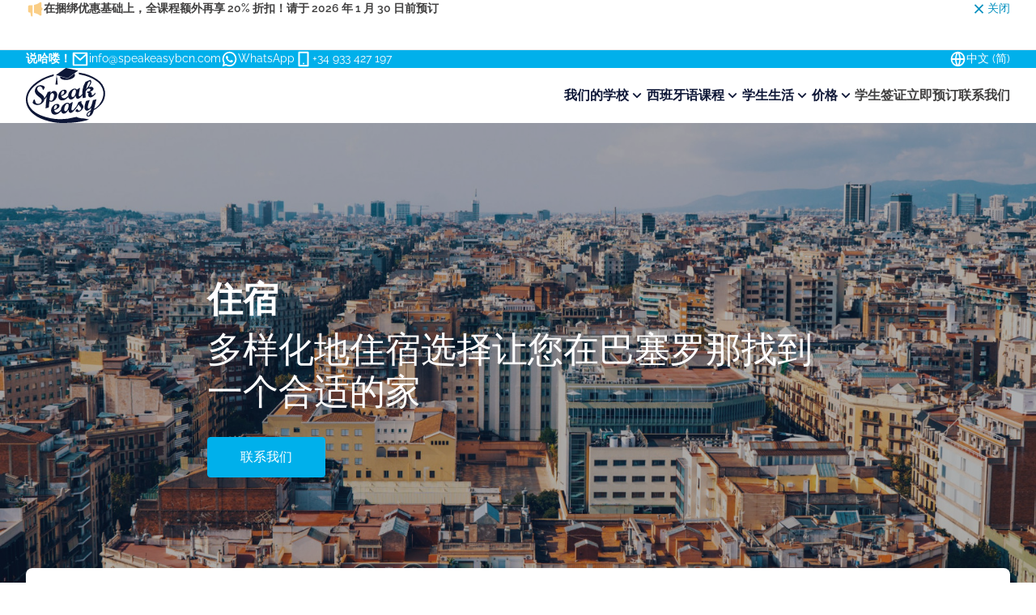

--- FILE ---
content_type: text/html; charset=UTF-8
request_url: https://www.speakeasybcn.com/zh-cn/xue-sheng-sheng-huo/zhu-su
body_size: 21078
content:
<!doctype html>
<html lang="zh" class="no-js" dir="ltr">
<head>
    <meta charset="utf-8">
<meta http-equiv="X-UA-Compatible" content="IE=edge">
<meta name="viewport" content="width=device-width, initial-scale=1">
<meta name="facebook-domain-verification" content="2z26ryzqq9ie4aa4drdbl5pu0vvjkq">
<link href="/build/css/styles.css?id=d9c652caab54d03b2beb262962e74304" rel="stylesheet">

<link rel="preconnect" href="https://static.olark.com">
<link rel="preload" as="font" type="font/woff2" href="/webfonts/raleway-v29-cyrillic_latin-regular.woff2" crossorigin>
<link rel="preload" as="font" type="font/woff2" href="/webfonts/raleway-v29-cyrillic_latin-600.woff2" crossorigin>
<link rel="preload" as="font" type="font/woff2" href="/webfonts/raleway-v29-cyrillic_latin-800.woff2" crossorigin>

<title>学生住宿&ndash; 西班牙巴塞罗那Speakeasy语言学校</title>
<meta name="description" content="Speakeasy西班牙语言学校提供多元住宿选择：学生合租雅房、寄宿家庭和学生饭店式管理宿舍，住宿地点交通便利平均半小时内抵达学校" />
<meta property="og:type" content="website" />
<meta property="og:title" content="学生住宿&ndash; 西班牙巴塞罗那Speakeasy语言学校" />
<meta property="og:description" content="Speakeasy西班牙语言学校提供多元住宿选择：学生合租雅房、寄宿家庭和学生饭店式管理宿舍，住宿地点交通便利平均半小时内抵达学校" />
<meta property="og:url" content="https://www.speakeasybcn.com/zh-cn/xue-sheng-sheng-huo/zhu-su" />
<meta property="og:site_name" content="Speakeasy BCN" />
<meta property="og:locale" content="zh_CN" />
<meta property="og:locale:alternate" content="en_GB" />
<meta property="og:locale:alternate" content="es_ES" />
<meta property="og:locale:alternate" content="sv_SE" />
<meta property="og:locale:alternate" content="ru_RU" />
<meta name="twitter:card" content="summary_large_image" />
<meta name="twitter:title" content="学生住宿&ndash; 西班牙巴塞罗那Speakeasy语言学校" />
<meta name="twitter:description" content="Speakeasy西班牙语言学校提供多元住宿选择：学生合租雅房、寄宿家庭和学生饭店式管理宿舍，住宿地点交通便利平均半小时内抵达学校" />
<meta property="og:image" content="https://www.speakeasybcn.com/img/containers/assets/barcelona_city_buildings.jpg/daef01e1855c4fc3b3c17ea6c4802c91/barcelona_city_buildings.jpg" />
<meta property="og:image:width" content="1146" />
<meta property="og:image:height" content="600" />
<meta property="og:image:alt" content="" />
<meta name="twitter:image" content="https://www.speakeasybcn.com/img/containers/assets/barcelona_city_buildings.jpg/c70e53ed7a0c1a39bf0458ef778ef603/barcelona_city_buildings.jpg" />
<meta name="twitter:image:alt" content="" />
<link href="https://www.speakeasybcn.com" rel="home" />
<link href="https://www.speakeasybcn.com/zh-cn/xue-sheng-sheng-huo/zhu-su" rel="canonical" />
<link rel="alternate" href="https://www.speakeasybcn.com/zh-cn/xue-sheng-sheng-huo/zhu-su" hreflang="zh" />
<link rel="alternate" href="https://www.speakeasybcn.com/en/student-life/accommodation" hreflang="en" />
<link rel="alternate" href="https://www.speakeasybcn.com/es/vida-estudiantil/alojamiento" hreflang="es" />
<link rel="alternate" href="https://www.speakeasybcn.com/sv/studentliv/boende" hreflang="sv" />
<link rel="alternate" href="https://www.speakeasybcn.com/ru/studenceskaa-zizn/razmesenie" hreflang="ru" />
<link type="text/plain" rel="author" href="https://www.speakeasybcn.com/humans.txt" />

<!--[if lt IE 9]>
<script type="text/javascript">
    var arr=['article','aside','footer','header','nav','section','figcaption','figure','main','template'];
    for(var i=0;i<arr.length;i++) document.createElement(arr[i]);
</script>
<![endif]-->



<script>if(document.documentElement){document.documentElement.className+=' js';}</script>
<link rel="icon" href="/favicon.ico" sizes="any">
<link rel="icon" href="/favicon.svg" type="image/svg+xml">
<link rel="apple-touch-icon" href="/apple-touch-icon.png">
<link rel="manifest" href="/manifest.json">
</head>
<body>







    
    



<div class="notification-bar-outer hide" data-notification-bar>
    <div class="wrapper">
        <div class="notification-bar">
            <div class="notification-bar__content">
                <svg class="notification-bar__icon" aria-hidden="true" focusable="false" xmlns="http://www.w3.org/2000/svg" viewBox="0 0 24 24" fill="currentColor"><path d="M21 10.063V4C21 3.44772 20.5523 3 20 3H19C17.0214 4.97864 13.3027 6.08728 11 6.61281V17.3872C13.3027 17.9127 17.0214 19.0214 19 21H20C20.5523 21 21 20.5523 21 20V13.937C21.8626 13.715 22.5 12.9319 22.5 12 22.5 11.0681 21.8626 10.285 21 10.063ZM5 7C3.89543 7 3 7.89543 3 9V15C3 16.1046 3.89543 17 5 17H6L7 22H9V7H5Z"/></svg>
                
                <p>在捆绑优惠基础上，全课程额外再享 20% 折扣！请于 2026 年 1 月 30 日前预订</p><p></p>
                

                
            </div>
            <button class="btn btn-link icon-link" data-notification-bar-dismiss>
                <svg class="icon-link__icon" aria-hidden="true" focusable="false" xmlns="http://www.w3.org/2000/svg" viewBox="0 0 24 24" fill="currentColor"><path d="M11.9997 10.5865L16.9495 5.63672L18.3637 7.05093L13.4139 12.0007L18.3637 16.9504L16.9495 18.3646L11.9997 13.4149L7.04996 18.3646L5.63574 16.9504L10.5855 12.0007L5.63574 7.05093L7.04996 5.63672L11.9997 10.5865Z"/></svg>
                关闭
            </button>
        </div>
    </div>
</div>








<header class="site-header">
    
    <div class="site-utils-outer">
        <div class="wrapper">
            <div class="site-utils">
                <div class="site-utils__infos">
                    <b class="site-utils__greeting">说哈喽！</b>
                    <ul class="site-utils-contacts list-unstyled">
    
    <li>
        <a href="mailto:info@speakeasybcn.com" class="icon-link" data-trigger="mail_click">
            <svg class="icon-link__icon" aria-hidden="true" focusable="false" xmlns="http://www.w3.org/2000/svg" viewBox="0 0 24 24"><path d="M3 3H21C21.5523 3 22 3.44772 22 4V20C22 20.5523 21.5523 21 21 21H3C2.44772 21 2 20.5523 2 20V4C2 3.44772 2.44772 3 3 3ZM20 7.23792L12.0718 14.338L4 7.21594V19H20V7.23792ZM4.51146 5L12.0619 11.662L19.501 5H4.51146Z"/></svg>
            info@speakeasybcn.com
        </a>
    </li>
    
    
    <li>
        <a href="https://api.whatsapp.com/send?phone=+34617869029&text=%E4%BD%A0%E5%A5%BD%EF%BC%81+%E6%88%91%E6%83%B3%E4%BA%86%E8%A7%A3%E6%9B%B4%E5%A4%9A%E6%9C%89%E5%85%B3%E5%9C%A8%E5%B7%B4%E5%A1%9E%E7%BD%97%E9%82%A3+Speakeasy+%E5%AD%A6%E4%B9%A0%E8%A5%BF%E7%8F%AD%E7%89%99%E8%AF%AD%E7%9A%84%E4%BF%A1%E6%81%AF%E3%80%82"  class="icon-link" data-trigger="whatsapp_click">
            <svg class="icon-link__icon" aria-hidden="true" focusable="false" xmlns="http://www.w3.org/2000/svg" viewBox="0 0 24 24"><path d="M7.25361 18.4944L7.97834 18.917C9.18909 19.623 10.5651 20 12.001 20C16.4193 20 20.001 16.4183 20.001 12C20.001 7.58172 16.4193 4 12.001 4C7.5827 4 4.00098 7.58172 4.00098 12C4.00098 13.4363 4.37821 14.8128 5.08466 16.0238L5.50704 16.7478L4.85355 19.1494L7.25361 18.4944ZM2.00516 22L3.35712 17.0315C2.49494 15.5536 2.00098 13.8345 2.00098 12C2.00098 6.47715 6.47813 2 12.001 2C17.5238 2 22.001 6.47715 22.001 12C22.001 17.5228 17.5238 22 12.001 22C10.1671 22 8.44851 21.5064 6.97086 20.6447L2.00516 22ZM8.39232 7.30833C8.5262 7.29892 8.66053 7.29748 8.79459 7.30402C8.84875 7.30758 8.90265 7.31384 8.95659 7.32007C9.11585 7.33846 9.29098 7.43545 9.34986 7.56894C9.64818 8.24536 9.93764 8.92565 10.2182 9.60963C10.2801 9.76062 10.2428 9.95633 10.125 10.1457C10.0652 10.2428 9.97128 10.379 9.86248 10.5183C9.74939 10.663 9.50599 10.9291 9.50599 10.9291C9.50599 10.9291 9.40738 11.0473 9.44455 11.1944C9.45903 11.25 9.50521 11.331 9.54708 11.3991C9.57027 11.4368 9.5918 11.4705 9.60577 11.4938C9.86169 11.9211 10.2057 12.3543 10.6259 12.7616C10.7463 12.8783 10.8631 12.9974 10.9887 13.108C11.457 13.5209 11.9868 13.8583 12.559 14.1082L12.5641 14.1105C12.6486 14.1469 12.692 14.1668 12.8157 14.2193C12.8781 14.2457 12.9419 14.2685 13.0074 14.2858C13.0311 14.292 13.0554 14.2955 13.0798 14.2972C13.2415 14.3069 13.335 14.2032 13.3749 14.1555C14.0984 13.279 14.1646 13.2218 14.1696 13.2222V13.2238C14.2647 13.1236 14.4142 13.0888 14.5476 13.097C14.6085 13.1007 14.6691 13.1124 14.7245 13.1377C15.2563 13.3803 16.1258 13.7587 16.1258 13.7587L16.7073 14.0201C16.8047 14.0671 16.8936 14.1778 16.8979 14.2854C16.9005 14.3523 16.9077 14.4603 16.8838 14.6579C16.8525 14.9166 16.7738 15.2281 16.6956 15.3913C16.6406 15.5058 16.5694 15.6074 16.4866 15.6934C16.3743 15.81 16.2909 15.8808 16.1559 15.9814C16.0737 16.0426 16.0311 16.0714 16.0311 16.0714C15.8922 16.159 15.8139 16.2028 15.6484 16.2909C15.391 16.428 15.1066 16.5068 14.8153 16.5218C14.6296 16.5313 14.4444 16.5447 14.2589 16.5347C14.2507 16.5342 13.6907 16.4482 13.6907 16.4482C12.2688 16.0742 10.9538 15.3736 9.85034 14.402C9.62473 14.2034 9.4155 13.9885 9.20194 13.7759C8.31288 12.8908 7.63982 11.9364 7.23169 11.0336C7.03043 10.5884 6.90299 10.1116 6.90098 9.62098C6.89729 9.01405 7.09599 8.4232 7.46569 7.94186C7.53857 7.84697 7.60774 7.74855 7.72709 7.63586C7.85348 7.51651 7.93392 7.45244 8.02057 7.40811C8.13607 7.34902 8.26293 7.31742 8.39232 7.30833Z"/></svg>
            WhatsApp
        </a>
    </li>
    
    
    <li>
        <a href="tel:+34933427197" class="icon-link" data-trigger="phone_click">
            <svg class="icon-link__icon" aria-hidden="true" focusable="false" xmlns="http://www.w3.org/2000/svg" viewBox="0 0 24 24"><path d="M7 4V20H17V4H7ZM6 2H18C18.5523 2 19 2.44772 19 3V21C19 21.5523 18.5523 22 18 22H6C5.44772 22 5 21.5523 5 21V3C5 2.44772 5.44772 2 6 2ZM12 17C12.5523 17 13 17.4477 13 18C13 18.5523 12.5523 19 12 19C11.4477 19 11 18.5523 11 18C11 17.4477 11.4477 17 12 17Z"/></svg>
            +34 933 427 197
        </a>
    </li>
    
</ul>
                </div>
                <div class="site-utils__langs">
                    <div class="dropdown dropdown-langswitch dropdown-langswitch--site-utils">
    
    <button class="btn btn-link icon-link" type="button" data-bs-toggle="dropdown" aria-expanded="false" data-bs-offset="0,16" data-bs-auto-close="outside">
        <svg class="icon-link__icon" aria-hidden="true" focusable="false" xmlns="http://www.w3.org/2000/svg" viewBox="0 0 24 24"><path d="M12 22C6.47715 22 2 17.5228 2 12C2 6.47715 6.47715 2 12 2C17.5228 2 22 6.47715 22 12C22 17.5228 17.5228 22 12 22ZM9.71002 19.6674C8.74743 17.6259 8.15732 15.3742 8.02731 13H4.06189C4.458 16.1765 6.71639 18.7747 9.71002 19.6674ZM10.0307 13C10.1811 15.4388 10.8778 17.7297 12 19.752C13.1222 17.7297 13.8189 15.4388 13.9693 13H10.0307ZM19.9381 13H15.9727C15.8427 15.3742 15.2526 17.6259 14.29 19.6674C17.2836 18.7747 19.542 16.1765 19.9381 13ZM4.06189 11H8.02731C8.15732 8.62577 8.74743 6.37407 9.71002 4.33256C6.71639 5.22533 4.458 7.8235 4.06189 11ZM10.0307 11H13.9693C13.8189 8.56122 13.1222 6.27025 12 4.24799C10.8778 6.27025 10.1811 8.56122 10.0307 11ZM14.29 4.33256C15.2526 6.37407 15.8427 8.62577 15.9727 11H19.9381C19.542 7.8235 17.2836 5.22533 14.29 4.33256Z"/></svg>
        中文 (简)
    </button>
    
    <ul class="dropdown-menu dropdown-menu-langswitch dropdown-menu-end">
        
        
        <li><a class="dropdown-item flag flag--en" href="https://www.speakeasybcn.com/en/student-life/accommodation">English</a></li>
        
        <li><a class="dropdown-item flag flag--es" href="https://www.speakeasybcn.com/es/vida-estudiantil/alojamiento">Español</a></li>
        
        <li><a class="dropdown-item flag flag--sv" href="https://www.speakeasybcn.com/sv/studentliv/boende">Svenska</a></li>
        
        <li><a class="dropdown-item flag flag--ru" href="https://www.speakeasybcn.com/ru/studenceskaa-zizn/razmesenie">Pусский</a></li>
        
        
    </ul>
</div>
                </div>
            </div>
        </div>
    </div>
    
    <div class="wrapper">
        <div class="masthead">
            <a href="/zh-cn" class="site-header-logo">
                <svg class="site-header-logo-svg" aria-label="Speakeasy BCN" xmlns="http://www.w3.org/2000/svg" xml:space="preserve" fill-rule="evenodd" stroke-linejoin="round" stroke-miterlimit="2" clip-rule="evenodd" viewBox="0 0 707 492"><path fill-rule="nonzero" d="M168.75 171.67c0 2.91-4.17 11.25-12.92 24.16h-2.08c-1.67 0-2.92-2.5-4.17-6.25-1.66-8.33-5-14.58-10.41-19.16a22.51 22.51 0 0 0-17.92-5.84c-6.25.42-11.25 3.34-15.42 8.34a22.51 22.51 0 0 0-5 17.08c.42 4.58 2.5 9.58 5.84 14.58 3.33 5 11.66 12.5 25 22.5 13.33 10 22.08 18.34 26.25 25a43.91 43.91 0 0 1 7.08 18.34c1.67 14.16-3.33 27.5-14.17 39.58-11.25 12.08-25 18.75-41.66 20.83-13.34 1.25-25-.83-34.17-6.25-9.58-5-14.58-10-15-13.75 0-2.08 1.67-7.5 5.42-16.66 4.16-8.34 6.25-12.5 7.08-12.5 2.5-.42 4.17 0 5.83 1.25 1.25 1.66 2.09 4.16 2.92 8.33 2.5 12.08 6.67 20.42 11.67 24.58 5.41 4.17 12.08 5.84 19.58 5 8.33-1.25 15.42-4.58 20.83-11.25 5.84-6.66 8.34-13.75 7.5-21.25-.41-4.16-2.08-8.33-5-12.5-2.91-4.16-10.83-10.83-23.33-20.41-12.5-9.59-20.83-17.92-25-25-4.17-7.09-7.08-14.17-7.92-20.84A50.02 50.02 0 0 1 90 173.75c8.33-11.25 20-17.5 35-19.17a50.02 50.02 0 0 1 30 5c8.33 4.17 12.5 8.34 13.33 12.09"/><path fill-rule="nonzero" d="M217.92 227.08c4.1-5.8 9.01-11 14.58-15.41a32.49 32.49 0 0 1 16.67-6.25 25.01 25.01 0 0 1 20 6.25 31.67 31.67 0 0 1 10 20.83c1.66 15.83-2.92 31.25-13.34 45.83-10.83 14.17-22.91 22.09-37.08 23.75h-9.58c-2.09-.83-5.42-2.08-9.17-4.58a470.63 470.63 0 0 0-5.83 55.42L175 361.25c2.05-34.85 5.52-69.6 10.42-104.17a204.2 204.2 0 0 1-18.75 25l-2.5.42-1.25-9.58c13.33-16.67 23.75-35.42 31.25-57.5l26.66-7.09-2.91 18.75Zm-7.09 59.17c4.59 5.42 9.59 8.33 14.59 7.5 7.91-.83 14.16-7.08 19.16-18.75a66.68 66.68 0 0 0 5.84-33.33c-.84-5.42-2.5-9.59-5.42-12.5-2.92-2.92-6.25-4.59-10-4.17a16.67 16.67 0 0 0-9.17 4.58c-3.33 2.92-5.41 6.25-7.08 9.59a95.88 95.88 0 0 0-4.17 18.33l-4.16 28.75h.41Zm167.5-27.92c-7.43 8.45-15.82 16-25 22.5a51.9 51.9 0 0 1-25 9.17c-10.83 1.25-20-.83-27.08-6.67a32.52 32.52 0 0 1-12.5-23.33c-1.67-15 2.5-29.17 12.5-42.92 10.42-13.75 22.5-20.83 36.67-22.5 7.5-.83 13.33 0 18.33 2.92 4.55 2.79 7.5 7.6 7.92 12.92 1.66 15-14.59 28.75-47.92 41.66 4.17 13.75 13.33 19.59 26.67 18.34A31.26 31.26 0 0 0 357.5 265c4.17-2.92 10.83-9.58 19.58-19.17l1.25 12.5ZM314.58 245c19.59-7.5 28.34-17.92 27.09-32.08-.84-6.67-4.17-10-9.59-9.17-5 .42-9.58 4.58-13.75 12.5-4.16 7.5-5 17.08-4.16 28.75"/><path fill-rule="nonzero" d="M504.17 244.58c-11.25 12.5-19.59 20.42-24.59 24.17a30.42 30.42 0 0 1-15 6.67c-12.5 1.25-19.16-8.34-20.83-28.34a115.4 115.4 0 0 1-19.17 25 34.58 34.58 0 0 1-20 9.59c-6.66.83-12.91-1.25-18.33-6.67a33.34 33.34 0 0 1-9.58-20.83c-1.25-10.84.83-21.67 6.25-32.09a76.67 76.67 0 0 1 22.5-26.25c9.58-7.08 17.91-11.25 25.83-12.08 10-.83 17.08 2.5 22.08 10.42l22.92-14.59 6.67-.83-7.09 32.5a125.02 125.02 0 0 0-4.58 33.33c.42 6.25 3.33 9.17 8.33 8.34 2.92 0 5.84-2.09 9.59-5.42l13.75-15.42 1.66 12.5h-.41Zm-85.42 15c7.92-.83 14.58-7.5 20-20.83 5.83-12.5 8.33-24.17 7.08-34.58-.41-4.17-1.66-7.09-4.16-9.17-2.09-2.08-5-2.92-8.34-2.5-7.5.83-14.58 7.92-20.41 20.83-5.42 12.5-7.92 24.59-6.67 34.59 0 4.16 1.67 7.08 4.17 9.16 2.08 2.09 5 2.92 8.33 2.5"/><path fill-rule="nonzero" d="M620 232.08c-15.83 19.59-29.58 30-41.67 31.25a20.09 20.09 0 0 1-22.08-16.66V235l.83-8.33c0-3.34-2.5-5-6.66-4.59-4.17 0-6.25-.83-6.67-3.75 0-2.5 0-4.16 1.25-5 .83-1.25 2.92-2.08 6.25-2.5 8.33-.83 15-3.33 18.75-6.66 4.17-3.75 5.83-7.5 5-11.67 0-2.92-1.67-5-4.17-6.67a13.15 13.15 0 0 0-9.16-2.08c-1.85.2-3.67.63-5.42 1.25a24.6 24.6 0 0 0-5.42 2.5 43.73 43.73 0 0 0-10.41 10.42c-2.19 2.7-4.27 5.48-6.25 8.33a74.97 74.97 0 0 0-2.5 21.25 205.3 205.3 0 0 0 0 18.33l2.08 17.5-26.25 7.09a197.98 197.98 0 0 1 23.75-145.84 415.03 415.03 0 0 1 41.67-17.91c1.66 0 4.16 1.25 5.83 4.16a23.35 23.35 0 0 1 4.17 10.84c.41 6.66-.84 13.75-5 21.66-3.75 8.34-10 17.92-18.34 29.59 6.25-2.5 11.67-4.17 16.25-4.17a29.17 29.17 0 0 1 18.34 2.92c5 2.91 7.91 7.08 8.33 12.5 1.25 11.66-9.58 21.66-32.5 29.58 9.58.83 15 5.42 15.83 13.33v9.59c.42 4.16 2.92 6.66 7.5 5.83 2.92 0 6.67-2.08 10.42-5 3.75-3.33 8.33-9.17 15-17.92l1.25 12.5Zm-82.5-43.33 7.08-8.75c20.42-26.25 30-44.17 29.17-54.17-.42-4.16-2.92-6.25-7.08-5.83-5 .83-10 6.67-15.42 17.5a217.92 217.92 0 0 0-13.75 51.25"/><path d="M275 69.17h-2.5l.42 16.66c-1.67.84-2.92 2.5-2.92 4.17 0 1.25.42 2.08 1.25 2.92l-7.92 55.41h20.42l-5.42-55.83c.52-.73.81-1.6.84-2.5 0-2.08-1.25-3.75-2.92-4.17l-.42-16.66h-1.25.42Z"/><path fill-rule="nonzero" d="M705.42 211.25a161.33 161.33 0 0 0-72.09-110 360.83 360.83 0 0 0-151.66-58.33l-11.25-1.25 3.33 15.83s8.75.83 15.83 2.5c53.34 10 100 28.33 135 53.33a146.74 146.74 0 0 1 65.84 100c.83 4.17.83 9.17.83 13.75 0 28.34-10.42 61.25-29.58 87.92l-12.5 17.5a140.42 140.42 0 0 1-41.25 33.75l20.83-87.08-31.25 9.16-9.58 35c-2.92 10.84-7.09 20.42-12.5 27.92-5.42 8.33-10.84 12.5-15.42 12.5-5 .83-7.92-2.08-8.33-8.33-.17-12.2 1.8-24.33 5.83-35.84l11.25-33.33-33.33 9.17-8.34 28.33a100 100 0 0 0-4.16 35.42 29.17 29.17 0 0 0 8.33 17.5 16.68 16.68 0 0 0 15 5c11.25-1.25 23.33-10.42 36.67-27.09l-4.59 23.75c-27.08 14.59-40 29.17-38.33 43.34.42 4.16 2.5 8.33 5.83 10.41 3.34 2.5 7.5 3.34 12.5 2.92 10-1.25 18.75-6.25 27.09-15 8.33-8.75 15-23.33 20-42.92 20.83-11.66 35.83-22.5 44.58-32.08l20.83-20a157.55 157.55 0 0 0 34.59-113.75M556.67 426.67c-4.59.83-7.09-1.67-7.5-6.25-.84-4.59 1.25-9.59 5.83-15.42a79.18 79.18 0 0 1 20.83-15.42c-4.16 23.75-10.41 36.25-19.16 37.5M237.5 343.33A58.36 58.36 0 0 0 225 387.5a32.52 32.52 0 0 0 12.5 23.33 36.26 36.26 0 0 0 26.67 6.25 54.16 54.16 0 0 0 25.41-9.58 133.28 133.28 0 0 0 23.75-21.67c1.67 6.25 4.17 11.67 8.34 15.84a22.1 22.1 0 0 0 18.75 6.66 37.5 37.5 0 0 0 20-9.58c5.83-5.42 12.5-13.75 18.75-25 1.66 20 8.33 29.17 20.83 27.92a37.5 37.5 0 0 0 15.42-6.67c5-4.17 12.91-12.08 24.16-24.17 12.5-15.83 22.5-30.83 30-45a79.18 79.18 0 0 0 12.5 17.5c6.25 7.09 9.59 12.5 10 17.09.84 4.58-.83 9.16-4.58 13.75-4.17 4.16-8.33 7.08-12.5 7.5-5 .41-8.75-2.09-11.25-7.5-2.92-5.84-5.42-8.34-7.92-8.34-1.66 0-4.58 3.34-8.33 8.34-4.17 5.41-5.83 8.75-5.42 10.41 0 2.92 2.92 5.42 7.5 7.5a30.08 30.08 0 0 0 15 2.5A54.18 54.18 0 0 0 498.33 375c10.42-11.25 15-22.5 13.75-33.33a31.25 31.25 0 0 0-9.16-16.67c-5.42-6.25-8.34-10.83-8.34-14.58-.83-2.92-.41-6.25.42-9.59.42-1.25.83-2.5.42-3.33 0-.83 0-.83-1.25-.83l-9.59 2.5a200.33 200.33 0 0 0-15.83 5 158.35 158.35 0 0 1-44.58 69.58c-3.34 3.33-6.25 5-9.59 5.42-4.58.41-7.5-2.09-8.33-8.34-.42-5.83 1.25-16.66 4.58-33.33l7.09-32.5-6.67.83-22.92 14.59c-4.58-7.5-12.08-10.84-22.08-9.59-7.5.84-16.25 4.59-25.42 11.67a76.68 76.68 0 0 0-22.5 26.67 54.18 54.18 0 0 0-6.25 24.58c-8.33 9.17-14.16 15-18.75 17.92a31.26 31.26 0 0 1-14.16 5.83c-13.34 1.25-22.5-4.58-27.09-18.33 33.34-12.92 49.17-26.67 47.5-41.67a16.68 16.68 0 0 0-7.91-12.5c-4.59-2.92-10.84-4.17-17.92-3.33-14.17 1.66-26.25 9.16-36.25 22.91M348.75 340c5.42-12.92 12.5-20 20-20.83 3.33 0 5.83.41 8.33 2.5 2.09 2.08 3.34 5 4.17 9.16.83 10-1.25 21.67-6.67 34.59-5.83 13.33-12.5 20-20.41 20.83a10.5 10.5 0 0 1-8.34-2.5c-2.08-2.08-3.33-5.42-4.16-9.17a70.82 70.82 0 0 1 7.08-34.58m-94.58 3.33c4.16-7.5 8.33-11.66 13.75-12.5 5.41 0 8.33 2.92 9.16 9.59 1.67 13.75-7.08 24.16-26.66 31.66-1.25-11.25 0-20.83 4.16-28.75m253.34 107.92c-19.17-2.08-38.75-4.17-53.34-12.5l-2.91-1.67-18.34 4.17A479.25 479.25 0 0 1 130 422.5c-66.67-29.58-107.08-74.17-114.17-125v-2.08a120.1 120.1 0 0 1-1.25-14.59c0-39.58 19.59-79.16 57.09-115.41A395.84 395.84 0 0 1 220.83 80l25-7.5.84-.42 2.08-15.83-7.08 1.67-4.17 1.66C94.17 100 0 189.17 0 280.42c0 5.41 0 10.83.83 16.25l1.25 12.08c10 56.25 53.34 105.83 121.67 139.17a504.2 504.2 0 0 0 240.42 43.33c58.43-.7 116.59-8.1 173.33-22.08l25-8.75-25.83-5.84c-8.34-2.08-18.34-2.91-28.34-4.16"/><path d="m433.75 49.58-61.67 44.17L304.17 75l1.66 10c2.5 16.67 33.75 25.83 70.42 20.42 36.67-5.84 62.92-24.17 60.42-40.84l-2.5-15h-.42Z"/><path d="M356.67 0c-.84.42-85 60.42-88.75 62.5l104.16 29.17c.42-.84 90-65.42 93.75-67.92L356.67 0"/></svg>
            </a>
            
            <div class="dropdown dropdown-langswitch dropdown-langswitch--masthead">
    
    <button class="btn btn-link icon-link" type="button" data-bs-toggle="dropdown" aria-expanded="false" data-bs-offset="0,16" data-bs-auto-close="outside">
        <svg class="icon-link__icon" aria-hidden="true" focusable="false" xmlns="http://www.w3.org/2000/svg" viewBox="0 0 24 24"><path d="M12 22C6.47715 22 2 17.5228 2 12C2 6.47715 6.47715 2 12 2C17.5228 2 22 6.47715 22 12C22 17.5228 17.5228 22 12 22ZM9.71002 19.6674C8.74743 17.6259 8.15732 15.3742 8.02731 13H4.06189C4.458 16.1765 6.71639 18.7747 9.71002 19.6674ZM10.0307 13C10.1811 15.4388 10.8778 17.7297 12 19.752C13.1222 17.7297 13.8189 15.4388 13.9693 13H10.0307ZM19.9381 13H15.9727C15.8427 15.3742 15.2526 17.6259 14.29 19.6674C17.2836 18.7747 19.542 16.1765 19.9381 13ZM4.06189 11H8.02731C8.15732 8.62577 8.74743 6.37407 9.71002 4.33256C6.71639 5.22533 4.458 7.8235 4.06189 11ZM10.0307 11H13.9693C13.8189 8.56122 13.1222 6.27025 12 4.24799C10.8778 6.27025 10.1811 8.56122 10.0307 11ZM14.29 4.33256C15.2526 6.37407 15.8427 8.62577 15.9727 11H19.9381C19.542 7.8235 17.2836 5.22533 14.29 4.33256Z"/></svg>
        中文 (简)
    </button>
    
    <ul class="dropdown-menu dropdown-menu-langswitch dropdown-menu-end">
        
        
        <li><a class="dropdown-item flag flag--en" href="https://www.speakeasybcn.com/en/student-life/accommodation">English</a></li>
        
        <li><a class="dropdown-item flag flag--es" href="https://www.speakeasybcn.com/es/vida-estudiantil/alojamiento">Español</a></li>
        
        <li><a class="dropdown-item flag flag--sv" href="https://www.speakeasybcn.com/sv/studentliv/boende">Svenska</a></li>
        
        <li><a class="dropdown-item flag flag--ru" href="https://www.speakeasybcn.com/ru/studenceskaa-zizn/razmesenie">Pусский</a></li>
        
        
    </ul>
</div>
            <nav class="site-nav-elem">
                <ul class="site-nav list-unstyled">
                    
                    <li class="site-nav__item">
                        
                            
                            
                            <div class="dropdown">
                                <button class="btn btn-link btn-site-nav" type="button" data-bs-toggle="dropdown" aria-expanded="false" data-bs-offset="-32,16" data-bs-auto-close="outside">
                                    我们的学校
                                    <svg class="btn-site-nav__icon" aria-hidden="true" focusable="false" xmlns="http://www.w3.org/2000/svg" viewBox="0 0 24 24"><path d="M11.9997 13.1714L16.9495 8.22168L18.3637 9.63589L11.9997 15.9999L5.63574 9.63589L7.04996 8.22168L11.9997 13.1714Z"/></svg>
                                </button>
                                <div class="dropdown-menu dropdown-menu-site-nav">
                                    <ul class="site-nav-subpages list-unstyled">
                                        
                                        <li>
                                            <a class="site-nav-subpages__link" href="/zh-cn/wo-men-de-xue-xiao/guan-yu-wo-men">关于我们</a>
                                        </li>
                                        
                                        <li>
                                            <a class="site-nav-subpages__link" href="/zh-cn/wo-men-de-xue-xiao/wo-men-de-tuan-dui">我们的团队</a>
                                        </li>
                                        
                                        <li>
                                            <a class="site-nav-subpages__link" href="/zh-cn/wo-men-de-xue-xiao/yu-yan-shui-ping-ce-shi">语言水平测试</a>
                                        </li>
                                        
                                        <li>
                                            <a class="site-nav-subpages__link" href="/zh-cn/wo-men-de-xue-xiao/jiao-xue-fang-shi">教学方式</a>
                                        </li>
                                        
                                        <li>
                                            <a class="site-nav-subpages__link" href="/zh-cn/wo-men-de-xue-xiao/chang-jian-wen-ti">常见问题解答</a>
                                        </li>
                                        
                                        <li>
                                            <a class="site-nav-subpages__link" href="/zh-cn/wo-men-de-xue-xiao/xue-sheng-ping-jia">学生评价</a>
                                        </li>
                                        
                                    </ul>
                                      
                                </div>
                            </div>
                            
                            
                        
                    </li>
                    
                    <li class="site-nav__item">
                         
                            <div class="dropdown">
                                <button class="btn btn-link btn-site-nav" type="button" data-bs-toggle="dropdown" aria-expanded="false" data-bs-offset="-32,16" data-bs-auto-close="outside">
                                    西班牙语课程
                                    <svg class="btn-site-nav__icon" aria-hidden="true" focusable="false" xmlns="http://www.w3.org/2000/svg" viewBox="0 0 24 24"><path d="M11.9997 13.1714L16.9495 8.22168L18.3637 9.63589L11.9997 15.9999L5.63574 9.63589L7.04996 8.22168L11.9997 13.1714Z"/></svg>
                                </button>
                                <div class="dropdown-menu dropdown-menu-site-nav">
                                    <div class="flow flow-space--l">
                                        <ul class="site-nav-subpages list-unstyled">
                                            
                                            <li class="site-nav-subpages-group">
                                                <b class="site-nav-subpages-group__title">其他课程</b>
                                                <ul class="list-unstyled">
                                                    
                                                    <li>
                                                        <a class="site-nav-subpages__link" href="/zh-cn/xi-ban-ya-yu-ke-cheng/qi-ta-ke-cheng/si-jiao-ke-cheng">
                                                            私教课程
                                                        </a>
                                                    </li>
                                                    
                                                    <li>
                                                        <a class="site-nav-subpages__link" href="/zh-cn/xi-ban-ya-yu-ke-cheng/qi-ta-ke-cheng/qi-ye-tuan-ti-ke-cheng">
                                                            企业团体课程
                                                        </a>
                                                    </li>
                                                    
                                                    <li>
                                                        <a class="site-nav-subpages__link" href="/zh-cn/xi-ban-ya-yu-ke-cheng/qi-ta-ke-cheng/shang-wu-xi-yu">
                                                            文化课
                                                        </a>
                                                    </li>
                                                    
                                                    <li>
                                                        <a class="site-nav-subpages__link" href="/zh-cn/xi-ban-ya-yu-ke-cheng/qi-ta-ke-cheng/xi-yu-kou-yu-ke">
                                                            西语口语课
                                                        </a>
                                                    </li>
                                                    
                                                </ul>
                                            </li>
                                            
                                            <li class="site-nav-subpages-group">
                                                <b class="site-nav-subpages-group__title">半密集课程</b>
                                                <ul class="list-unstyled">
                                                    
                                                    <li>
                                                        <a class="site-nav-subpages__link" href="/zh-cn/xi-ban-ya-yu-ke-cheng/ban-mi-ji-ke-cheng/mei-zhou4xiao-shi-ye-jian-ke-cheng">
                                                            每周4小时夜间课程
                                                        </a>
                                                    </li>
                                                    
                                                    <li>
                                                        <a class="site-nav-subpages__link" href="/zh-cn/xi-ban-ya-yu-ke-cheng/ban-mi-ji-ke-cheng/mei-zhou10xiao-shi-ban-mi-ji-ke-cheng">
                                                            每周10小时半密集课程
                                                        </a>
                                                    </li>
                                                    
                                                </ul>
                                            </li>
                                            
                                            <li class="site-nav-subpages-group">
                                                <b class="site-nav-subpages-group__title">官方考试</b>
                                                <ul class="list-unstyled">
                                                    
                                                    <li>
                                                        <a class="site-nav-subpages__link" href="/zh-cn/xi-ban-ya-yu-ke-cheng/guan-fang-kao-shi/siele-kao-shi-he-bei-kao-ke-cheng">
                                                            SIELE 考试和备考课程
                                                        </a>
                                                    </li>
                                                    
                                                    <li>
                                                        <a class="site-nav-subpages__link" href="/zh-cn/xi-ban-ya-yu-ke-cheng/guan-fang-kao-shi/dele-kao-shi-zhun-bei-ke-cheng">
                                                            DELE考试准备课程
                                                        </a>
                                                    </li>
                                                    
                                                </ul>
                                            </li>
                                            
                                            <li class="site-nav-subpages-group">
                                                <b class="site-nav-subpages-group__title">密集课程</b>
                                                <ul class="list-unstyled">
                                                    
                                                    <li>
                                                        <a class="site-nav-subpages__link" href="/zh-cn/xi-ban-ya-yu-ke-cheng/mi-ji-ke-cheng/mei-zhou20xiao-shi-mi-ji-ke-cheng">
                                                            每周20小時密集課程
                                                        </a>
                                                    </li>
                                                    
                                                    <li>
                                                        <a class="site-nav-subpages__link" href="/zh-cn/xi-ban-ya-yu-ke-cheng/mi-ji-ke-cheng/mei-zhou30xiao-shi-chao-mi-ji-ke-cheng">
                                                            每周30小时超密集课程
                                                        </a>
                                                    </li>
                                                    
                                                    <li>
                                                        <a class="site-nav-subpages__link" href="/zh-cn/xi-ban-ya-yu-ke-cheng/mi-ji-ke-cheng/xi-ban-ya-yu-jin-ru-shi-20-xiao-shi-ke-cheng">
                                                            西班牙语浸入式 20 小时课程
                                                        </a>
                                                    </li>
                                                    
                                                </ul>
                                            </li>
                                            
                                            <li class="site-nav-subpages-group">
                                                <b class="site-nav-subpages-group__title">长期课程</b>
                                                <ul class="list-unstyled">
                                                    
                                                    <li>
                                                        <a class="site-nav-subpages__link" href="/zh-cn/xi-ban-ya-yu-ke-cheng/zhang-qi-ke-cheng/xi-ban-ya-yu20-xiao-shi-su-cheng-mi-ji-ban">
                                                            20 小时密集式西班牙语长期课程
                                                        </a>
                                                    </li>
                                                    
                                                    <li>
                                                        <a class="site-nav-subpages__link" href="/zh-cn/xi-ban-ya-yu-ke-cheng/zhang-qi-ke-cheng/20xiao-shi-wan-jian-xi-ban-ya-yu-chang-qi-ke-cheng">
                                                            20小时晚间西班牙语长期课程
                                                        </a>
                                                    </li>
                                                    
                                                    <li>
                                                        <a class="site-nav-subpages__link" href="/zh-cn/xi-ban-ya-yu-ke-cheng/zhang-qi-ke-cheng/20xiao-shi-xia-wu-chen-jin-shi-xi-ban-ya-yu-chang-qi-ke-cheng">
                                                            20小时下午沉浸式西班牙语长期课程
                                                        </a>
                                                    </li>
                                                    
                                                    <li>
                                                        <a class="site-nav-subpages__link" href="/zh-cn/xi-ban-ya-yu-ke-cheng/zhang-qi-ke-cheng/chen-jin-shi-xi-ban-ya-yu-20-xiao-shi-ke-cheng">
                                                            20小时午间沉浸式西班牙语长期课程
                                                        </a>
                                                    </li>
                                                    
                                                </ul>
                                            </li>
                                            
                                        </ul>  
                                        <div class="notice notice--info">
                                            <p><b>还不确定最适合您的课程？</b></p>
<a href="/zh-cn/xi-ban-ya-yu-ke-cheng">浏览我们的课程类型和介绍</a>
                                        </div>
                                    </div>
                                </div>
                            </div>
                        
                    </li>
                    
                    <li class="site-nav__item">
                        
                            
                            
                            <div class="dropdown">
                                <button class="btn btn-link btn-site-nav" type="button" data-bs-toggle="dropdown" aria-expanded="false" data-bs-offset="-32,16" data-bs-auto-close="outside">
                                    学生生活
                                    <svg class="btn-site-nav__icon" aria-hidden="true" focusable="false" xmlns="http://www.w3.org/2000/svg" viewBox="0 0 24 24"><path d="M11.9997 13.1714L16.9495 8.22168L18.3637 9.63589L11.9997 15.9999L5.63574 9.63589L7.04996 8.22168L11.9997 13.1714Z"/></svg>
                                </button>
                                <div class="dropdown-menu dropdown-menu-site-nav">
                                    <ul class="site-nav-subpages list-unstyled">
                                        
                                        <li>
                                            <a class="site-nav-subpages__link" href="/zh-cn/xue-sheng-sheng-huo/zhu-su">住宿</a>
                                        </li>
                                        
                                        <li>
                                            <a class="site-nav-subpages__link" href="/zh-cn/xue-sheng-sheng-huo/ke-wai-huo-dong">课外活动</a>
                                        </li>
                                        
                                        <li>
                                            <a class="site-nav-subpages__link" href="/zh-cn/xue-sheng-sheng-huo/yi-liao-bao-xian">医疗保险</a>
                                        </li>
                                        
                                        <li>
                                            <a class="site-nav-subpages__link" href="/zh-cn/xue-sheng-sheng-huo/xue-sheng-zheng">学生证</a>
                                        </li>
                                        
                                        <li>
                                            <a class="site-nav-subpages__link" href="/zh-cn/xue-sheng-sheng-huo/extending-your-nie">续居留</a>
                                        </li>
                                        
                                    </ul>
                                      
                                </div>
                            </div>
                            
                            
                        
                    </li>
                    
                    <li class="site-nav__item">
                        
                            
                            
                            <div class="dropdown">
                                <button class="btn btn-link btn-site-nav" type="button" data-bs-toggle="dropdown" aria-expanded="false" data-bs-offset="-32,16" data-bs-auto-close="outside">
                                    价格
                                    <svg class="btn-site-nav__icon" aria-hidden="true" focusable="false" xmlns="http://www.w3.org/2000/svg" viewBox="0 0 24 24"><path d="M11.9997 13.1714L16.9495 8.22168L18.3637 9.63589L11.9997 15.9999L5.63574 9.63589L7.04996 8.22168L11.9997 13.1714Z"/></svg>
                                </button>
                                <div class="dropdown-menu dropdown-menu-site-nav">
                                    <ul class="site-nav-subpages list-unstyled">
                                        
                                        <li>
                                            <a class="site-nav-subpages__link" href="/zh-cn/jia-ge/ke-cheng-jia-ge">课程价格</a>
                                        </li>
                                        
                                        <li>
                                            <a class="site-nav-subpages__link" href="/zh-cn/jia-ge/ru-he-zhi-fu">如何支付</a>
                                        </li>
                                        
                                    </ul>
                                      
                                </div>
                            </div>
                            
                            
                        
                    </li>
                    
                    <li class="site-nav__item">
                        
                            
                            
                            <a href="/zh-cn/xue-sheng-qian-zheng" class="site-nav__link">学生签证</a>
                            
                            
                        
                    </li>
                    
                    <li class="site-nav__item">
                        
                            
                            
                            <a href="/zh-cn/yuding-ni-de-kecheng/li-ji-yu-ding" class="site-nav__link">立即预订</a>
                            
                            
                        
                    </li>
                    
                    <li class="site-nav__item">
                        
                            
                            
                            <a href="/zh-cn/lian-xi" class="site-nav__link">联系我们</a>
                            
                            
                        
                    </li>
                    
                </ul>
            </nav>
            
        </div>
    </div>
</header>

<!-- Nav tray -->

<nav class="nav-tray" data-nav-tray>
    <ul class="nav-tray-list constrain constrain--center constrain--1">
        <li class="nav-tray-list__item">
            <button class="nav-tray-item btn" data-launch-olark>
                <svg class="nav-tray-item__icon" aria-hidden="true" focusable="false" xmlns="http://www.w3.org/2000/svg" viewBox="0 0 24 24"><path d="M14.45 19L12 22.5L9.55 19H3C2.73478 19 2.48043 18.8946 2.29289 18.7071C2.10536 18.5196 2 18.2652 2 18V4C2 3.73478 2.10536 3.48043 2.29289 3.29289C2.48043 3.10536 2.73478 3 3 3H21C21.2652 3 21.5196 3.10536 21.7071 3.29289C21.8946 3.48043 22 3.73478 22 4V18C22 18.2652 21.8946 18.5196 21.7071 18.7071C21.5196 18.8946 21.2652 19 21 19H14.45ZM13.409 17H20V5H4V17H10.591L12 19.012L13.409 17Z"/></svg>
                开始聊天
            </button>
        </li>
        
        <li class="nav-tray-list__item">
            <a class="nav-tray-item" href="tel:+34933427197" data-trigger="phone_click">
                <svg class="nav-tray-item__icon" aria-hidden="true" focusable="false" xmlns="http://www.w3.org/2000/svg" viewBox="0 0 24 24"><path d="M7 4V20H17V4H7ZM6 2H18C18.5523 2 19 2.44772 19 3V21C19 21.5523 18.5523 22 18 22H6C5.44772 22 5 21.5523 5 21V3C5 2.44772 5.44772 2 6 2ZM12 17C12.5523 17 13 17.4477 13 18C13 18.5523 12.5523 19 12 19C11.4477 19 11 18.5523 11 18C11 17.4477 11.4477 17 12 17Z"/></svg>
                来电
            </a>
        </li>
        
        
        <li class="nav-tray-list__item">
            <a class="nav-tray-item" href="https://api.whatsapp.com/send?phone=+34617869029&text=%E4%BD%A0%E5%A5%BD%EF%BC%81+%E6%88%91%E6%83%B3%E4%BA%86%E8%A7%A3%E6%9B%B4%E5%A4%9A%E6%9C%89%E5%85%B3%E5%9C%A8%E5%B7%B4%E5%A1%9E%E7%BD%97%E9%82%A3+Speakeasy+%E5%AD%A6%E4%B9%A0%E8%A5%BF%E7%8F%AD%E7%89%99%E8%AF%AD%E7%9A%84%E4%BF%A1%E6%81%AF%E3%80%82" data-trigger="whatsapp_click">
                <svg class="nav-tray-item__icon" aria-hidden="true" focusable="false" xmlns="http://www.w3.org/2000/svg" viewBox="0 0 24 24"><path d="M7.25361 18.4944L7.97834 18.917C9.18909 19.623 10.5651 20 12.001 20C16.4193 20 20.001 16.4183 20.001 12C20.001 7.58172 16.4193 4 12.001 4C7.5827 4 4.00098 7.58172 4.00098 12C4.00098 13.4363 4.37821 14.8128 5.08466 16.0238L5.50704 16.7478L4.85355 19.1494L7.25361 18.4944ZM2.00516 22L3.35712 17.0315C2.49494 15.5536 2.00098 13.8345 2.00098 12C2.00098 6.47715 6.47813 2 12.001 2C17.5238 2 22.001 6.47715 22.001 12C22.001 17.5228 17.5238 22 12.001 22C10.1671 22 8.44851 21.5064 6.97086 20.6447L2.00516 22ZM8.39232 7.30833C8.5262 7.29892 8.66053 7.29748 8.79459 7.30402C8.84875 7.30758 8.90265 7.31384 8.95659 7.32007C9.11585 7.33846 9.29098 7.43545 9.34986 7.56894C9.64818 8.24536 9.93764 8.92565 10.2182 9.60963C10.2801 9.76062 10.2428 9.95633 10.125 10.1457C10.0652 10.2428 9.97128 10.379 9.86248 10.5183C9.74939 10.663 9.50599 10.9291 9.50599 10.9291C9.50599 10.9291 9.40738 11.0473 9.44455 11.1944C9.45903 11.25 9.50521 11.331 9.54708 11.3991C9.57027 11.4368 9.5918 11.4705 9.60577 11.4938C9.86169 11.9211 10.2057 12.3543 10.6259 12.7616C10.7463 12.8783 10.8631 12.9974 10.9887 13.108C11.457 13.5209 11.9868 13.8583 12.559 14.1082L12.5641 14.1105C12.6486 14.1469 12.692 14.1668 12.8157 14.2193C12.8781 14.2457 12.9419 14.2685 13.0074 14.2858C13.0311 14.292 13.0554 14.2955 13.0798 14.2972C13.2415 14.3069 13.335 14.2032 13.3749 14.1555C14.0984 13.279 14.1646 13.2218 14.1696 13.2222V13.2238C14.2647 13.1236 14.4142 13.0888 14.5476 13.097C14.6085 13.1007 14.6691 13.1124 14.7245 13.1377C15.2563 13.3803 16.1258 13.7587 16.1258 13.7587L16.7073 14.0201C16.8047 14.0671 16.8936 14.1778 16.8979 14.2854C16.9005 14.3523 16.9077 14.4603 16.8838 14.6579C16.8525 14.9166 16.7738 15.2281 16.6956 15.3913C16.6406 15.5058 16.5694 15.6074 16.4866 15.6934C16.3743 15.81 16.2909 15.8808 16.1559 15.9814C16.0737 16.0426 16.0311 16.0714 16.0311 16.0714C15.8922 16.159 15.8139 16.2028 15.6484 16.2909C15.391 16.428 15.1066 16.5068 14.8153 16.5218C14.6296 16.5313 14.4444 16.5447 14.2589 16.5347C14.2507 16.5342 13.6907 16.4482 13.6907 16.4482C12.2688 16.0742 10.9538 15.3736 9.85034 14.402C9.62473 14.2034 9.4155 13.9885 9.20194 13.7759C8.31288 12.8908 7.63982 11.9364 7.23169 11.0336C7.03043 10.5884 6.90299 10.1116 6.90098 9.62098C6.89729 9.01405 7.09599 8.4232 7.46569 7.94186C7.53857 7.84697 7.60774 7.74855 7.72709 7.63586C7.85348 7.51651 7.93392 7.45244 8.02057 7.40811C8.13607 7.34902 8.26293 7.31742 8.39232 7.30833Z"/></svg>
                WhatsApp
            </a>
        </li>
        
        <li class="nav-tray-list__item">
            <button class="nav-tray-item btn" data-bs-toggle="modal" data-bs-target="#site-menu-modal">
                <svg class="nav-tray-item__icon" aria-hidden="true" focusable="false" xmlns="http://www.w3.org/2000/svg" viewBox="0 0 24 24"><path d="M3 4H21V6H3V4ZM3 11H21V13H3V11ZM3 18H21V20H3V18Z"/></svg>
                选项
            </button>
        </li>
    </ul>
</nav>


<!-- Modal: nav tray -->
<div class="modal fade nav-tray-modal" id="site-menu-modal" tabindex="-1" aria-labelledby="nav-modal-title" aria-hidden="true" data-mobile-only>
    <div class="modal-dialog modal-fullscreen">
        <div class="modal-content">
            <div class="modal-header bordered">
                <h3 class="modal-title visuallyhidden" id="nav-modal-title">站点导航</h3>
                <button type="button" class="btn-close" data-bs-dismiss="modal" aria-label="关闭"></button>
            </div>
            <div class="modal-body">
                <div class="constrain constrain--center constrain--2 flow flow-space--l">
                    <ul class="accordion accordion-default mobile-nav unstyled-list" id="accordion-mobile-nav">
                        
                            
                                
                                
                                <li class="mobile-nav__item">
                                    <h2>
                                        <button class="accordion-button accordion-default-button collapsed" type="button" data-bs-toggle="collapse" data-bs-target="#accordion-a9b7bb3e-8df0-450b-aa2d-b9da7aa15a0a" aria-expanded="false" aria-controls="accordion-a9b7bb3e-8df0-450b-aa2d-b9da7aa15a0a">
                                            <svg class="accordion-default-button__icon" aria-hidden="true" focusable="false" xmlns="http://www.w3.org/2000/svg" viewBox="0 0 24 24"><path d="M11.9997 13.1714L16.9495 8.22168L18.3637 9.63589L11.9997 15.9999L5.63574 9.63589L7.04996 8.22168L11.9997 13.1714Z"/></svg>
                                            我们的学校
                                        </button>
                                    </h2>
                                    <div id="accordion-a9b7bb3e-8df0-450b-aa2d-b9da7aa15a0a" class="accordion-collapse collapse" data-bs-parent="#accordion-mobile-nav">
                                        <div class="accordion-body">
                                            <ul class="list-unstyled mobile-sub-nav mobile-sub-nav-indent">
                                                
                                                <li>
                                                    <a class="" href="/zh-cn/wo-men-de-xue-xiao/guan-yu-wo-men">关于我们</a>
                                                </li>
                                                
                                                <li>
                                                    <a class="" href="/zh-cn/wo-men-de-xue-xiao/wo-men-de-tuan-dui">我们的团队</a>
                                                </li>
                                                
                                                <li>
                                                    <a class="" href="/zh-cn/wo-men-de-xue-xiao/yu-yan-shui-ping-ce-shi">语言水平测试</a>
                                                </li>
                                                
                                                <li>
                                                    <a class="" href="/zh-cn/wo-men-de-xue-xiao/jiao-xue-fang-shi">教学方式</a>
                                                </li>
                                                
                                                <li>
                                                    <a class="" href="/zh-cn/wo-men-de-xue-xiao/chang-jian-wen-ti">常见问题解答</a>
                                                </li>
                                                
                                                <li>
                                                    <a class="" href="/zh-cn/wo-men-de-xue-xiao/xue-sheng-ping-jia">学生评价</a>
                                                </li>
                                                
                                            </ul>
                                            
                                        </div>
                                    </div>
                                </li>
                                
                                
                            
                        
                             
                                <li class="mobile-nav__item">
                                    <h2>
                                        <button class="accordion-button accordion-default-button collapsed" type="button" data-bs-toggle="collapse" data-bs-target="#accordion-245ecf34-13f8-40c4-b6a1-979e9d782e43" aria-expanded="false" aria-controls="accordion-245ecf34-13f8-40c4-b6a1-979e9d782e43">
                                            <svg class="accordion-default-button__icon" aria-hidden="true" focusable="false" xmlns="http://www.w3.org/2000/svg" viewBox="0 0 24 24"><path d="M11.9997 13.1714L16.9495 8.22168L18.3637 9.63589L11.9997 15.9999L5.63574 9.63589L7.04996 8.22168L11.9997 13.1714Z"/></svg>
                                            西班牙语课程
                                        </button>
                                    </h2>
                                    <div id="accordion-245ecf34-13f8-40c4-b6a1-979e9d782e43" class="accordion-collapse collapse" data-bs-parent="#accordion-mobile-nav">
                                        <div class="accordion-body">
                                            <div class="flow flow-space--l">
                                                <ul class="mobile-sub-nav mobile-sub-nav-indent mobile-sub-nav--courses list-unstyled">
                                                    
                                                    <li>
                                                        <b class="mobile-sub-nav--courses__heading">其他课程</b>
                                                        <ul class="list-unstyled">
                                                            
                                                            <li>
                                                                <a href="/zh-cn/xi-ban-ya-yu-ke-cheng/qi-ta-ke-cheng/si-jiao-ke-cheng">
                                                                    私教课程
                                                                </a>
                                                            </li>
                                                            
                                                            <li>
                                                                <a href="/zh-cn/xi-ban-ya-yu-ke-cheng/qi-ta-ke-cheng/qi-ye-tuan-ti-ke-cheng">
                                                                    企业团体课程
                                                                </a>
                                                            </li>
                                                            
                                                            <li>
                                                                <a href="/zh-cn/xi-ban-ya-yu-ke-cheng/qi-ta-ke-cheng/shang-wu-xi-yu">
                                                                    文化课
                                                                </a>
                                                            </li>
                                                            
                                                            <li>
                                                                <a href="/zh-cn/xi-ban-ya-yu-ke-cheng/qi-ta-ke-cheng/xi-yu-kou-yu-ke">
                                                                    西语口语课
                                                                </a>
                                                            </li>
                                                            
                                                        </ul>
                                                    </li>
                                                    
                                                    <li>
                                                        <b class="mobile-sub-nav--courses__heading">半密集课程</b>
                                                        <ul class="list-unstyled">
                                                            
                                                            <li>
                                                                <a href="/zh-cn/xi-ban-ya-yu-ke-cheng/ban-mi-ji-ke-cheng/mei-zhou4xiao-shi-ye-jian-ke-cheng">
                                                                    每周4小时夜间课程
                                                                </a>
                                                            </li>
                                                            
                                                            <li>
                                                                <a href="/zh-cn/xi-ban-ya-yu-ke-cheng/ban-mi-ji-ke-cheng/mei-zhou10xiao-shi-ban-mi-ji-ke-cheng">
                                                                    每周10小时半密集课程
                                                                </a>
                                                            </li>
                                                            
                                                        </ul>
                                                    </li>
                                                    
                                                    <li>
                                                        <b class="mobile-sub-nav--courses__heading">官方考试</b>
                                                        <ul class="list-unstyled">
                                                            
                                                            <li>
                                                                <a href="/zh-cn/xi-ban-ya-yu-ke-cheng/guan-fang-kao-shi/siele-kao-shi-he-bei-kao-ke-cheng">
                                                                    SIELE 考试和备考课程
                                                                </a>
                                                            </li>
                                                            
                                                            <li>
                                                                <a href="/zh-cn/xi-ban-ya-yu-ke-cheng/guan-fang-kao-shi/dele-kao-shi-zhun-bei-ke-cheng">
                                                                    DELE考试准备课程
                                                                </a>
                                                            </li>
                                                            
                                                        </ul>
                                                    </li>
                                                    
                                                    <li>
                                                        <b class="mobile-sub-nav--courses__heading">密集课程</b>
                                                        <ul class="list-unstyled">
                                                            
                                                            <li>
                                                                <a href="/zh-cn/xi-ban-ya-yu-ke-cheng/mi-ji-ke-cheng/mei-zhou20xiao-shi-mi-ji-ke-cheng">
                                                                    每周20小時密集課程
                                                                </a>
                                                            </li>
                                                            
                                                            <li>
                                                                <a href="/zh-cn/xi-ban-ya-yu-ke-cheng/mi-ji-ke-cheng/mei-zhou30xiao-shi-chao-mi-ji-ke-cheng">
                                                                    每周30小时超密集课程
                                                                </a>
                                                            </li>
                                                            
                                                            <li>
                                                                <a href="/zh-cn/xi-ban-ya-yu-ke-cheng/mi-ji-ke-cheng/xi-ban-ya-yu-jin-ru-shi-20-xiao-shi-ke-cheng">
                                                                    西班牙语浸入式 20 小时课程
                                                                </a>
                                                            </li>
                                                            
                                                        </ul>
                                                    </li>
                                                    
                                                    <li>
                                                        <b class="mobile-sub-nav--courses__heading">长期课程</b>
                                                        <ul class="list-unstyled">
                                                            
                                                            <li>
                                                                <a href="/zh-cn/xi-ban-ya-yu-ke-cheng/zhang-qi-ke-cheng/xi-ban-ya-yu20-xiao-shi-su-cheng-mi-ji-ban">
                                                                    20 小时密集式西班牙语长期课程
                                                                </a>
                                                            </li>
                                                            
                                                            <li>
                                                                <a href="/zh-cn/xi-ban-ya-yu-ke-cheng/zhang-qi-ke-cheng/20xiao-shi-wan-jian-xi-ban-ya-yu-chang-qi-ke-cheng">
                                                                    20小时晚间西班牙语长期课程
                                                                </a>
                                                            </li>
                                                            
                                                            <li>
                                                                <a href="/zh-cn/xi-ban-ya-yu-ke-cheng/zhang-qi-ke-cheng/20xiao-shi-xia-wu-chen-jin-shi-xi-ban-ya-yu-chang-qi-ke-cheng">
                                                                    20小时下午沉浸式西班牙语长期课程
                                                                </a>
                                                            </li>
                                                            
                                                            <li>
                                                                <a href="/zh-cn/xi-ban-ya-yu-ke-cheng/zhang-qi-ke-cheng/chen-jin-shi-xi-ban-ya-yu-20-xiao-shi-ke-cheng">
                                                                    20小时午间沉浸式西班牙语长期课程
                                                                </a>
                                                            </li>
                                                            
                                                        </ul>
                                                    </li>
                                                    
                                                </ul>
                                                <div class="mobile-sub-nav-indent">
                                                    <p><b>还不确定最适合您的课程？</b></p>
<a href="/zh-cn/xi-ban-ya-yu-ke-cheng">浏览我们的课程类型和介绍</a>
                                                </div>
                                            </div>
                                        </div>    
                                        
                                    </div>
                                </li>
                            
                        
                            
                                
                                
                                <li class="mobile-nav__item">
                                    <h2>
                                        <button class="accordion-button accordion-default-button collapsed" type="button" data-bs-toggle="collapse" data-bs-target="#accordion-2e9c3a35-0c10-4ff7-a81f-b3b8691b1c41" aria-expanded="false" aria-controls="accordion-2e9c3a35-0c10-4ff7-a81f-b3b8691b1c41">
                                            <svg class="accordion-default-button__icon" aria-hidden="true" focusable="false" xmlns="http://www.w3.org/2000/svg" viewBox="0 0 24 24"><path d="M11.9997 13.1714L16.9495 8.22168L18.3637 9.63589L11.9997 15.9999L5.63574 9.63589L7.04996 8.22168L11.9997 13.1714Z"/></svg>
                                            学生生活
                                        </button>
                                    </h2>
                                    <div id="accordion-2e9c3a35-0c10-4ff7-a81f-b3b8691b1c41" class="accordion-collapse collapse" data-bs-parent="#accordion-mobile-nav">
                                        <div class="accordion-body">
                                            <ul class="list-unstyled mobile-sub-nav mobile-sub-nav-indent">
                                                
                                                <li>
                                                    <a class="" href="/zh-cn/xue-sheng-sheng-huo/zhu-su">住宿</a>
                                                </li>
                                                
                                                <li>
                                                    <a class="" href="/zh-cn/xue-sheng-sheng-huo/ke-wai-huo-dong">课外活动</a>
                                                </li>
                                                
                                                <li>
                                                    <a class="" href="/zh-cn/xue-sheng-sheng-huo/yi-liao-bao-xian">医疗保险</a>
                                                </li>
                                                
                                                <li>
                                                    <a class="" href="/zh-cn/xue-sheng-sheng-huo/xue-sheng-zheng">学生证</a>
                                                </li>
                                                
                                                <li>
                                                    <a class="" href="/zh-cn/xue-sheng-sheng-huo/extending-your-nie">续居留</a>
                                                </li>
                                                
                                            </ul>
                                            
                                        </div>
                                    </div>
                                </li>
                                
                                
                            
                        
                            
                                
                                
                                <li class="mobile-nav__item">
                                    <h2>
                                        <button class="accordion-button accordion-default-button collapsed" type="button" data-bs-toggle="collapse" data-bs-target="#accordion-b0ccc4c3-4cee-4a25-88dd-7a8586e6d356" aria-expanded="false" aria-controls="accordion-b0ccc4c3-4cee-4a25-88dd-7a8586e6d356">
                                            <svg class="accordion-default-button__icon" aria-hidden="true" focusable="false" xmlns="http://www.w3.org/2000/svg" viewBox="0 0 24 24"><path d="M11.9997 13.1714L16.9495 8.22168L18.3637 9.63589L11.9997 15.9999L5.63574 9.63589L7.04996 8.22168L11.9997 13.1714Z"/></svg>
                                            价格
                                        </button>
                                    </h2>
                                    <div id="accordion-b0ccc4c3-4cee-4a25-88dd-7a8586e6d356" class="accordion-collapse collapse" data-bs-parent="#accordion-mobile-nav">
                                        <div class="accordion-body">
                                            <ul class="list-unstyled mobile-sub-nav mobile-sub-nav-indent">
                                                
                                                <li>
                                                    <a class="" href="/zh-cn/jia-ge/ke-cheng-jia-ge">课程价格</a>
                                                </li>
                                                
                                                <li>
                                                    <a class="" href="/zh-cn/jia-ge/ru-he-zhi-fu">如何支付</a>
                                                </li>
                                                
                                            </ul>
                                            
                                        </div>
                                    </div>
                                </li>
                                
                                
                            
                        
                            
                                
                                
                                <li class="mobile-nav__item mobile-nav__item--single"><a href="/zh-cn/xue-sheng-qian-zheng" class="">学生签证</a></li>
                                
                                
                            
                        
                            
                                
                                
                                <li class="mobile-nav__item mobile-nav__item--single"><a href="/zh-cn/yuding-ni-de-kecheng/li-ji-yu-ding" class="">立即预订</a></li>
                                
                                
                            
                        
                            
                                
                                
                                <li class="mobile-nav__item mobile-nav__item--single"><a href="/zh-cn/lian-xi" class="">联系我们</a></li>
                                
                                
                            
                        
                    </ul>            
                </div>
            </div>
        </div>
    </div>
</div>

<script type="application/ld+json">
    {"@context":"https:\/\/schema.org","@type":["EducationalOrganization","Organization"],"name":"Speakeasy BCN","telephone":"+34 933 427 197","address":{"@type":"PostalAddress","streetAddress":"Ronda de la Univ., 7","addressLocality":"Barcelona","postalCode":"08007","addressCountry":"\u897f\u73ed\u7259"},"url":"https:\/\/www.speakeasybcn.com\/zh-cn","sameAs":["https:\/\/www.facebook.com\/SpeakeasyBCN","https:\/\/www.instagram.com\/speakeasybcn","https:\/\/www.linkedin.com\/company\/speakeasy-bcn\/","https:\/\/www.youtube.com\/channel\/UCeFKc8HVKd3Eypb3MDHVKlg","https:\/\/www.tiktok.com\/@speakeasybcn"],"email":"info@speakeasybcn.com","image":"https:\/\/www.speakeasybcn.com\/img\/containers\/assets\/teacher-male-female-students.jpg\/f3f1d60c23791b339b85e5fbfcbba28d\/teacher-male-female-students.jpg","logo":{"@type":"ImageObject","url":"https:\/\/www.speakeasybcn.com\/assets\/company\/spk-logo.svg","caption":"Speakeasy BCN"},"contactPoint":[{"@type":"ContactPoint","telephone":"+34 933 427 197","email":"info@speakeasybcn.com"}]}
</script>
    <main>
        
<section class="banner">
    
        
        <img
            src="/img/containers/assets/barcelona_city_buildings.jpg/3062daf2617245fd9a7004f988ca48ad/barcelona_city_buildings.jpg"
            srcset="/img/containers/assets/barcelona_city_buildings.jpg/41ee0b25f9a463948c8a3043774eedae/barcelona_city_buildings.jpg 360w,
                    /img/containers/assets/barcelona_city_buildings.jpg/0d89b29ad644055aaaa3f2cc16599602/barcelona_city_buildings.jpg 480w,
                    /img/containers/assets/barcelona_city_buildings.jpg/9cb3b4ecc058d533138ea81eef9d5169/barcelona_city_buildings.jpg 640w,
                    /img/containers/assets/barcelona_city_buildings.jpg/09700e0f88a4096a6900a13543a1f8f8/barcelona_city_buildings.jpg 920w,
                    /img/containers/assets/barcelona_city_buildings.jpg/e88080c23f6b89c8c9ff4f3ec18e52f4/barcelona_city_buildings.jpg 1200w,
                    /img/containers/assets/barcelona_city_buildings.jpg/3062daf2617245fd9a7004f988ca48ad/barcelona_city_buildings.jpg 1600w,
                    /img/containers/assets/barcelona_city_buildings.jpg/4bc6f80f7373e6c6c4115f604eba3d81/barcelona_city_buildings.jpg 2000w"
            sizes="100vw"
            alt=""
            width=""
            height=""
            class="banner__image image-absolute"
            fetchpriority="high"
        >
    
    <div class="wrapper">
        <div class="banner__content constrain constrain--center constrain--3 flow flow-space--2xs" >
            
                <h1>住宿</h1>
                
                <p class="h1" style="font-weight: 300;">多样化地住宿选择让您在巴塞罗那找到一个合适的家</p>
                
            

            

                   
                    
                        <a href="/zh-cn/lian-xi" class="btn btn-brand-blue-light flow-space--m">
                            联系我们
                        </a>
                    

                

            
        </div>
    </div>
</section>


<div class="page-content">
    <div class="flow flow-space--l">
        
<aside>
    <div class="wrapper">
        <div class="banner-callouts-outer">
            <ul class="banner-callouts constrain constrain--center constrain--3 list-unstyled" role="list">
                
                <li>
                    <div class="banner-callout banner-callout--cta">
                        <svg class="banner-callout__icon" aria-hidden="true" focusable="false" xmlns="http://www.w3.org/2000/svg" viewBox="0 0 24 24"><path d="M6.99979 7V3C6.99979 2.44772 7.4475 2 7.99979 2H20.9998C21.5521 2 21.9998 2.44772 21.9998 3V16C21.9998 16.5523 21.5521 17 20.9998 17H17V20.9925C17 21.5489 16.551 22 15.9925 22H3.00728C2.45086 22 2 21.5511 2 20.9925L2.00276 8.00748C2.00288 7.45107 2.4518 7 3.01025 7H6.99979ZM8.99979 7H15.9927C16.549 7 17 7.44892 17 8.00748V15H19.9998V4H8.99979V7ZM15 9H4.00255L4.00021 20H15V9ZM8.50242 18L4.96689 14.4645L6.3811 13.0503L8.50242 15.1716L12.7451 10.9289L14.1593 12.3431L8.50242 18Z"/></svg>
                        <div class="banner-callout__body">
                            <a href="/zh-cn/wo-men-de-xue-xiao/yu-yan-shui-ping-ce-shi" class="banner-callout__link">水平测试</a>
                            <p>通过免费线上测试来判断您的西语水平</p>
                        </div>
                    </div>     
                </li>
                
                
            </ul>
        </div>
    </div>
</aside>

        
        <div class="wrapper">
            <ol class="breadcrumbs constrain constrain--center constrain--3 list-unstyled" role="list">
    <li>
        
        <a href="/zh-cn">主页</a>
        
    </li><li>
        
        <a href="/zh-cn/xue-sheng-sheng-huo">学生生活</a>
        
    </li><li class="current">
        
        住宿
        
    </li>
</ol>
        </div>
        
    </div>
    <div class="flow flow-space--2xl" style="padding-block-start: var(--space-xl); padding-block-end: var(--space-3xl);">
        
            <!-- Pagebuilder: Text block -->

<section class="">
	<div class="wrapper">
		
			<div class="constrain constrain--center constrain--3 flow flow-space--s prose">
				<h2>满足您条件的住宿</h2><p>Speakeasy为您提供全新学生宿舍选择，您可以弹性安排入住时长以及享有特别价格，此外宿舍距离学校只需要10 分钟车程。此类住宿可以直接通过 Speakeasy 进行预订。</p><p>对于其他类型的住宿，我们与本地的租房仲介合作，以便我们为Speakeasy在校生提供多元选择。大多数住宿离学校都是20分钟车程内。</p><p>我们的住宿皆是通过精心选择根据住宿设备，清洁度，位置和住户态度评选。 每次住宿均由学生评估，以便我们获得相关的住宿经历反馈。</p>
			</div>
		
	</div>
</section>

        
            
<section>
    <div class="wrapper">
        <div class="island island--gold">
            <ul class="image-tiles list-unstyled" role="list">
            
            
            <li class="image-tiles__item">
                <article class="image-tile">
                    
                    
                    <img 
                        src="/img/containers/assets/barcelona-garbi-superior-single-apartment-data.jpg/0626d123c709776a63c83fd99c19793c/barcelona-garbi-superior-single-apartment-data.jpg"
                        alt="Student residence Barcelona"
                        class="image-tile__image"
                        width="768"
                        height="576"
                        loading="lazy"
                    >
                    
                    <div class="flow flow-space--s">
                        <h3>学生宿舍</h3>
                        <p>我们的学生宿舍合作伙伴 <a href="https://resa.es/en/">Resa</a> ，提供巴塞罗那周边 8 个不同的学生宿舍房源。 学生宿舍是您寻求和国际学生接触交流，体验不同文化的理想选择。 住宿包含电、煤气、水和网络费用。 学生可以享受带卫浴单人间或双人房。 此外，学生宿舍有完善的设施和公共空间，如自习室和健身房、24小时监控和清洁服务。 Speakeasy 学生短期住宿可享受特别优惠。</p><p>我们还与 <a rel="noopener" target="_new" href="https://lafabrica-co.com/">La Fabrica &amp;Co</a> 合作，这是一家为硕士生和年轻专业人士量身打造的一体化共居与共工空间。对于寻求更独立和充满活力环境的人来说，这是一个绝佳的选择。Speakeasy BCN 的学生在 <a rel="noopener" target="_new" href="https://lafabrica-co.com/">La Fabrica &amp;Co</a> 住宿还可享受折扣。</p>
                    </div>
                </article>
            </li>
            
            
            <li class="image-tiles__item">
                <article class="image-tile">
                    
                    
                    <img 
                        src="/img/containers/assets/eloi4181.jpg/85a103349a7a0a1e519d541913ff021b/eloi4181.jpg"
                        alt="Shared private apartment"
                        class="image-tile__image"
                        width="768"
                        height="576"
                        loading="lazy"
                    >
                    
                    <div class="flow flow-space--s">
                        <h3>学生合租公寓</h3>
                        <p>在合租公寓中，你将拥有自己的独立房间，与其他学生或年轻专业人士共享整套公寓。由于最短租期为一个月，这种住宿方式更适合长期学习的学生。通常，你会与一到两位室友同住。你将拥有一间配有书桌、衣柜和自己钥匙的私人房间，并可使用公寓的所有共享区域。食物不包含在内，但你可以使用公共厨房自己做饭。所有公寓均配备无线网络和床上用品。我们与外部合作伙伴 <a rel="noopener noreferrer" target="_blank" href="https://livefurther.com/">Live Further</a>、<a href="https://barnastudentsplace.com/">Barna Students Place</a> 和 <a rel="noopener noreferrer" target="_blank" href="https://spotahome.sjv.io/c/3072347/870243/12133">Spot A Home</a> 合作，Speakeasy 学生在注册费或总价方面可享受折扣。</p>
                    </div>
                </article>
            </li>
            
            
            <li class="image-tiles__item">
                <article class="image-tile">
                    
                    
                    <img 
                        src="/img/containers/assets/private-apartment.jpg/c12afa30180144512077affbc5b511dd/private-apartment.jpg"
                        alt="Private Apartment"
                        class="image-tile__image"
                        width="768"
                        height="576"
                        loading="lazy"
                    >
                    
                    <div class="flow flow-space--s">
                        <h3>私人公寓</h3>
                        <p>ShBarcelona提供了一系列高质量的私人公寓， 所有客房配备齐全且装饰精美。您可以直接在官网上浏览，也可以电子邮件洽询ecaillaud@shbarcelona.com。</p>
                    </div>
                </article>
            </li>
            
            
            <li class="image-tiles__item">
                <article class="image-tile">
                    
                    
                    <img 
                        src="/img/containers/assets/single-student-bedroom-orange.jpg/45c430a2b4a6fc441dae5ef2208f5d12/single-student-bedroom-orange.jpg"
                        alt="Family homestay room"
                        class="image-tile__image"
                        width="768"
                        height="576"
                        loading="lazy"
                    >
                    
                    <div class="flow flow-space--s">
                        <h3>当地房东</h3>
                        <p>我们在巴塞罗那提供与当地房东同住的房间，您将在当地人或家庭的公寓中拥有自己的房间。您将拥有书桌和衣柜、自己的钥匙以及对公寓所有共享区域的使用权。如果您愿意，还可以选择包含早餐和晚餐。所有公寓都提供Wi-Fi连接，并包括床上用品和清洁服务。</p>
                    </div>
                </article>
            </li>
            
            </ul>
        </div>
    </div>
</section>

        
            <!-- Pagebuilder: Text block -->

<section class="">
	<div class="wrapper">
		
			<div class="constrain constrain--center constrain--3 flow flow-space--s prose">
				<h2>您有任何特殊要求吗？</h2><p>如果您需要更多相关信息或有任何特殊住宿需求，欢迎随时与我们联系。我们将为您提供协助确保您在巴塞罗那住宿符合您的要求。</p>
			</div>
		
	</div>
</section>

        
            





<section>
    <div class="wrapper">
        <div class="testimonial-unit">
            <div class="testimonial-unit__media">
                
                <img 
                    src="/img/containers/assets/barcelona-arc-de-triomf.jpg/bfc9efa5d4ae6ab535850afb806afceb/barcelona-arc-de-triomf.jpg"
                    srcset="/img/containers/assets/barcelona-arc-de-triomf.jpg/2e436c62437f819673ff739ce6040fa7/barcelona-arc-de-triomf.jpg 360w,
                        /img/containers/assets/barcelona-arc-de-triomf.jpg/bdec179b03becb4111d2c207cc6d72af/barcelona-arc-de-triomf.jpg 600w,
                        /img/containers/assets/barcelona-arc-de-triomf.jpg/bfc9efa5d4ae6ab535850afb806afceb/barcelona-arc-de-triomf.jpg 900w,
                        /img/containers/assets/barcelona-arc-de-triomf.jpg/e0720007581fd10a7a742bed3f8fab6e/barcelona-arc-de-triomf.jpg 1344w"
                    sizes="(min-width: 84rem) 1344px, calc(100vw - 3rem)"
                    class="testimonial-unit__image image-absolute"
                    width=""
                    height=""
                    loading="lazy"
                    alt=""
                >
                <div class="testimonial-unit__content">
                    <div class="constrain constrain--center constrain--3 flow flow-space--2xs">
                        <p class="h1" style="font-weight: 300;">透过Speakeasy学校的住宿选择，您一定能找到理想的住所。</p>
                    </div>
                </div>
            </div>
            <div class="testimonial-unit__review">
                <div class="constrain constrain--center constrain--3 flow flow-space--2xs">
                    
                    <blockquote class="testimonial">
                <footer class="testimonial__footer">
                    
                    <div class="testimonial__source">
                        <b class="fs-step-1">Tala Alatassi</b>
                        <span class="fs-step--1">Speakeasy, 九月 2024</span>
                        <div class="stars" style="--rating: 5;"></div>
                    </div>
                </footer>
                <div>
                    <p>I’ve been at Speakeasy BCN for two and a half months and I keep extending my classes because I have been honestly having the best time and been Spanish learning so fast! They have weekly activities that are also super fun. Highly recommend.</p>

                </div>
            </blockquote>
                    
                </div>
            </div>
        </div>
    </div>
</section>

        
            


<section>
    <div class="wrapper">
        <div class="constrain constrain--center constrain--4">
            <div class="link-blocks">
                <div class="flow flow-space--s">
                    <div>
                        <span>阅读更多</span>
                        <h3 class="h4">巴塞罗那学习西班牙语</h3>
                    </div>
                    <ul class="list-unstyled" role="list">
                            
                        <li>
                            <a href="/zh-cn/wo-men-de-xue-xiao/jiao-xue-fang-shi" class="icon-link">
                                <svg class="icon-link__icon" aria-hidden="true" focusable="false" xmlns="http://www.w3.org/2000/svg" viewBox="0 0 24 24"><path d="M13.1714 12.0007L8.22168 7.05093L9.63589 5.63672L15.9999 12.0007L9.63589 18.3646L8.22168 16.9504L13.1714 12.0007Z"/></svg>
                                教学方式
                            </a>
                        </li>
                            
                        <li>
                            <a href="/zh-cn/wo-men-de-xue-xiao/chang-jian-wen-ti" class="icon-link">
                                <svg class="icon-link__icon" aria-hidden="true" focusable="false" xmlns="http://www.w3.org/2000/svg" viewBox="0 0 24 24"><path d="M13.1714 12.0007L8.22168 7.05093L9.63589 5.63672L15.9999 12.0007L9.63589 18.3646L8.22168 16.9504L13.1714 12.0007Z"/></svg>
                                常见问题解答
                            </a>
                        </li>
                            
                        <li>
                            <a href="/zh-cn/xi-ban-ya-yu-ke-cheng" class="icon-link">
                                <svg class="icon-link__icon" aria-hidden="true" focusable="false" xmlns="http://www.w3.org/2000/svg" viewBox="0 0 24 24"><path d="M13.1714 12.0007L8.22168 7.05093L9.63589 5.63672L15.9999 12.0007L9.63589 18.3646L8.22168 16.9504L13.1714 12.0007Z"/></svg>
                                西班牙语课程
                            </a>
                        </li>
                            
                        <li>
                            <a href="/zh-cn/wo-men-de-xue-xiao/xue-sheng-ping-jia" class="icon-link">
                                <svg class="icon-link__icon" aria-hidden="true" focusable="false" xmlns="http://www.w3.org/2000/svg" viewBox="0 0 24 24"><path d="M13.1714 12.0007L8.22168 7.05093L9.63589 5.63672L15.9999 12.0007L9.63589 18.3646L8.22168 16.9504L13.1714 12.0007Z"/></svg>
                                学生评价
                            </a>
                        </li>
                          
                    </ul>
                </div>
                <div class="flow flow-space--s">
                    <div>
                        <span>阅读更多</span>
                        <h3 class="h4">巴塞罗那学生生活</h3>
                    </div>
                    <ul class="list-unstyled" role="list">
                            
                        <li>
                            <a href="/zh-cn/xue-sheng-sheng-huo/zhu-su" class="icon-link">
                                <svg class="icon-link__icon" aria-hidden="true" focusable="false" xmlns="http://www.w3.org/2000/svg" viewBox="0 0 24 24"><path d="M13.1714 12.0007L8.22168 7.05093L9.63589 5.63672L15.9999 12.0007L9.63589 18.3646L8.22168 16.9504L13.1714 12.0007Z"/></svg>
                                住宿
                            </a>
                        </li>
                            
                        <li>
                            <a href="/zh-cn/xue-sheng-sheng-huo/xue-sheng-zheng" class="icon-link">
                                <svg class="icon-link__icon" aria-hidden="true" focusable="false" xmlns="http://www.w3.org/2000/svg" viewBox="0 0 24 24"><path d="M13.1714 12.0007L8.22168 7.05093L9.63589 5.63672L15.9999 12.0007L9.63589 18.3646L8.22168 16.9504L13.1714 12.0007Z"/></svg>
                                学生证
                            </a>
                        </li>
                            
                        <li>
                            <a href="/zh-cn/xue-sheng-sheng-huo/ke-wai-huo-dong" class="icon-link">
                                <svg class="icon-link__icon" aria-hidden="true" focusable="false" xmlns="http://www.w3.org/2000/svg" viewBox="0 0 24 24"><path d="M13.1714 12.0007L8.22168 7.05093L9.63589 5.63672L15.9999 12.0007L9.63589 18.3646L8.22168 16.9504L13.1714 12.0007Z"/></svg>
                                课外活动
                            </a>
                        </li>
                            
                        <li>
                            <a href="/zh-cn/xue-sheng-sheng-huo/yi-liao-bao-xian" class="icon-link">
                                <svg class="icon-link__icon" aria-hidden="true" focusable="false" xmlns="http://www.w3.org/2000/svg" viewBox="0 0 24 24"><path d="M13.1714 12.0007L8.22168 7.05093L9.63589 5.63672L15.9999 12.0007L9.63589 18.3646L8.22168 16.9504L13.1714 12.0007Z"/></svg>
                                医疗保险
                            </a>
                        </li>
                          
                    </ul>
                </div>
            </div>
        </div>
    </div>
</section>

        
        
        
<section>
    <div class="wrapper">
        <div class="page-cta">
            <img 
                src="/img/containers/assets/female-student-smiling.jpg/a88232c7ba17f878de1a96e5832202a2/female-student-smiling.jpg"
                srcset="/img/containers/assets/female-student-smiling.jpg/1539a8e23309c4f8d7111c2787d551b6/female-student-smiling.jpg 360w,
                        /img/containers/assets/female-student-smiling.jpg/a88232c7ba17f878de1a96e5832202a2/female-student-smiling.jpg 480w,
                        /img/containers/assets/female-student-smiling.jpg/542460bcd5c2e06e89399b9f76202c15/female-student-smiling.jpg 680w,
                        /img/containers/assets/female-student-smiling.jpg/c041a4d818b1abc536613bfa70c66d31/female-student-smiling.jpg 980w"
                sizes="(min-width: 84rem) 680px, (min-width: 66rem) calc( (100vw - 8rem) * .3333 ), (min-width: 66rem) calc( (100vw - 4) * .5 ), calc(100vw - 3rem)"
                class="page-cta__image"
                width="480"
                height="360"
                alt="Female student smiling in class"
                loading="lazy"
            >
            <div class="page-cta__content">
                <div class="page-cta__body flow flow-space--s">
                    
                    
                        <div>
                            <span class="fs-step-1">我们走吧！</span>
                            <h2>在巴塞罗那冒险中开始您的西班牙语学习之旅</h2>
                        </div>
                        <p>如果您对我们的课程、学校和 Speakeasy 的生活有任何疑问，请告诉我们。</p>
                        <p class="page-cta__callouts flow-space--m">
                            
                            <a href="/zh-cn/lian-xi" class="btn btn-brand-blue-light flow-space--m">今天询问</a>
                            
                            
                            
                            <a href="/zh-cn/xi-ban-ya-yu-ke-cheng">浏览我们的西班牙语课程</a>
                            
                        </p>
                    
                </div>
            </div>
        </div>
    </div>
</section>
        
    </div>
</div>
    </main>
    <footer class="site-footer">
    <img 
        src="/images/bg-cta.jpg"
        alt="Speakeasy BCN"
        class="image-absolute site-footer__bg"
        loading="lazy"
    >
    <div class="site-footer__content">
        <div class="wrapper">
            <div class="flow flow-space--2xl">

                

                    
                    <div class="flow flow-space--2xs">
                        <b class="site-footer__heading">电子报</b>
                        <p><a href="http://eepurl.com/gxI17X">透过加入我们的邮件名单您可以掌握Speakeasy语言学校的最新消息</a></p>
                    </div>
                    
                    <ul class="site-footer-link-blocks list-unstyled">
                        
                        
                            
                            <li class="flow flow-space--xs">
                                <b class="site-footer__heading">课程</b>
                                <ul class="site-footer-links list-unstyled">
                                    
                                    <li>
                                        <a class="" href="/zh-cn/xi-ban-ya-yu-ke-cheng/mi-ji-ke-cheng">
                                            密集课程
                                        </a>
                                    </li>
                                    
                                    <li>
                                        <a class="" href="/zh-cn/xi-ban-ya-yu-ke-cheng/ban-mi-ji-ke-cheng">
                                            半密集课程
                                        </a>
                                    </li>
                                    
                                    <li>
                                        <a class="" href="/zh-cn/xi-ban-ya-yu-ke-cheng/qi-ta-ke-cheng">
                                            其他课程
                                        </a>
                                    </li>
                                    
                                    <li>
                                        <a class="" href="/zh-cn/xi-ban-ya-yu-ke-cheng/zhang-qi-ke-cheng">
                                            长期课程
                                        </a>
                                    </li>
                                    
                                    <li>
                                        <a class="" href="/zh-cn/xi-ban-ya-yu-ke-cheng/guan-fang-kao-shi">
                                            官方考试
                                        </a>
                                    </li>
                                    
                                </ul>    
                            </li>
                            
                        
                            
                        
                        
                            <li class="flow flow-space--xs">
                                <b class="site-footer__heading">学生</b>
                                <ul class="site-footer-links list-unstyled">
                                    
                                    <li>
                                        <a class="" href="/zh-cn/xue-sheng-sheng-huo/zhu-su">
                                            住宿
                                        </a>
                                    </li>
                                    
                                    <li>
                                        <a class="" href="/zh-cn/xue-sheng-sheng-huo/xue-sheng-zheng">
                                            学生证
                                        </a>
                                    </li>
                                    
                                    <li>
                                        <a class="" href="/zh-cn/xue-sheng-sheng-huo/ke-wai-huo-dong">
                                            课外活动
                                        </a>
                                    </li>
                                    
                                    <li>
                                        <a class="" href="/zh-cn/xue-sheng-sheng-huo/yi-liao-bao-xian">
                                            医疗保险
                                        </a>
                                    </li>
                                    
                                </ul>    
                            </li>
                        
                        
                        
                        
                        
                            <li class="flow flow-space--xs">
                                <b class="site-footer__heading">学校</b>
                                <ul class="site-footer-links list-unstyled">
                                    
                                    <li>
                                        <a class="" href="/zh-cn/wo-men-de-xue-xiao/guan-yu-wo-men">
                                            关于我们
                                        </a>
                                    </li>
                                    
                                    <li>
                                        <a class="" href="/zh-cn/wo-men-de-xue-xiao/jiao-xue-fang-shi">
                                            教学方式
                                        </a>
                                    </li>
                                    
                                    <li>
                                        <a class="" href="/zh-cn/wo-men-de-xue-xiao/wo-men-de-tuan-dui">
                                            我们的团队
                                        </a>
                                    </li>
                                    
                                    <li>
                                        <a class="" href="/zh-cn/wo-men-de-xue-xiao/xue-sheng-ping-jia">
                                            学生评价
                                        </a>
                                    </li>
                                    
                                </ul>    
                            </li>
                        
                        
                    </ul>

                
                

                
                
                

                
                <ul class="partner-blocks-footer list-unstyled">
                    
                    
                    <li class="flow flow-space--s">  
                        <b class="fs-step--1">官方合作伙伴认证</b> 
                        <ul class="partners-list partners-list--footer list-unstyled">
                            
                            
                            <li>
    <a href="https://www.csn.se/">
        <img 
            src="/assets/csn-logo.svg"
            srcset="/assets/csn-logo.svg,
                /assets/csn-logo.svg 2x"
            alt="CSN"
            width="54"
            height="54"
            loading="lazy"
            class="partners-list__logo"
        >
    </a>
</li>
                            
                            
                            
                            <li>
    <a href="https://en.eserp.com">
        <img 
            src="/img/containers/assets/logo-eserp.png/2ff882acd0ab72a9d22b1215483412a8/logo-eserp.png"
            srcset="/img/containers/assets/logo-eserp.png/28650e6b25a01d33b80887e14bbcc72f/logo-eserp.png,
                /img/containers/assets/logo-eserp.png/2ff882acd0ab72a9d22b1215483412a8/logo-eserp.png 2x"
            alt="ESERP"
            width="438"
            height="237"
            loading="lazy"
            class="partners-list__logo"
        >
    </a>
</li>
                            
                            
                            
                            <li>
    <a href="https://iedbarcelona.es/">
        <img 
            src="/img/containers/assets/logo-ied.png/9d5ea5049cbd043f8a9551fdb76ad54c/logo-ied.png"
            srcset="/img/containers/assets/logo-ied.png/4e7154da97d772e492463185817f952c/logo-ied.png,
                /img/containers/assets/logo-ied.png/9d5ea5049cbd043f8a9551fdb76ad54c/logo-ied.png 2x"
            alt="IED"
            width="480"
            height="189"
            loading="lazy"
            class="partners-list__logo"
        >
    </a>
</li>
                            
                            
                            
                            <li>
    <a href="https://insabarcelona.com/">
        <img 
            src="/img/containers/assets/logo-insa.png/e508a65df619ecd5520fbcd73a967ded/logo-insa.png"
            srcset="/img/containers/assets/logo-insa.png/3758157d5ad9e3fe10076439703b16cb/logo-insa.png,
                /img/containers/assets/logo-insa.png/e508a65df619ecd5520fbcd73a967ded/logo-insa.png 2x"
            alt="INSA"
            width="367"
            height="435"
            loading="lazy"
            class="partners-list__logo"
        >
    </a>
</li>
                            
                            
                            
                            <li>
    <a href="https://www.lcibarcelona.com/">
        <img 
            src="/img/containers/assets/logo-lci.png/0a023fa99292cf155dbc2b27b611d3b7/logo-lci.png"
            srcset="/img/containers/assets/logo-lci.png/88ca183a8e3870c61c86f904f330a77a/logo-lci.png,
                /img/containers/assets/logo-lci.png/0a023fa99292cf155dbc2b27b611d3b7/logo-lci.png 2x"
            alt="LCI"
            width="192"
            height="80"
            loading="lazy"
            class="partners-list__logo"
        >
    </a>
</li>
                            
                            
                        </ul>
                    </li>
                    
                        
                    
                    <li class="flow flow-space--s"> 
                        <b class="fs-step--1">考试中心认可</b>
                        <ul class="partners-list partners-list--footer list-unstyled">
                            
                            
                            <li>
    <a href="https://www.dele.org/">
        <img 
            src="/img/containers/assets/logo-dele.png/d35d55f37f3826c6b31e4675de785096/logo-dele.png"
            srcset="/img/containers/assets/logo-dele.png/416f4aa7364e5aa17878c102c9f4055e/logo-dele.png,
                /img/containers/assets/logo-dele.png/d35d55f37f3826c6b31e4675de785096/logo-dele.png 2x"
            alt="DELE"
            width="300"
            height="253"
            loading="lazy"
            class="partners-list__logo"
        >
    </a>
</li>
                            
                            
                            
                            <li>
    <a href="https://siele.org/web/guest/home">
        <img 
            src="/img/containers/assets/logo-siele.png/40cc2fe9f1170b3d5cf4e5cdcbb8903e/logo-siele.png"
            srcset="/img/containers/assets/logo-siele.png/2323ca2ff27685c8d7625a92a3f147d4/logo-siele.png,
                /img/containers/assets/logo-siele.png/40cc2fe9f1170b3d5cf4e5cdcbb8903e/logo-siele.png 2x"
            alt="SIELE"
            width="97"
            height="86"
            loading="lazy"
            class="partners-list__logo"
        >
    </a>
</li>
                            
                            
                        </ul>
                    </li>
                    
                        
                    
                    <li class="flow flow-space--s"> 
                        <b class="fs-step--1">认证</b>
                        <ul class="partners-list partners-list--footer list-unstyled">
                            
                            
                            <li>
    <a href="https://acreditacion.cervantes.es/">
        <img 
            src="/img/containers/assets/logo-cervantes.png/a0dc140037bc660180b69eca10312844/logo-cervantes.png"
            srcset="/img/containers/assets/logo-cervantes.png/43bdc2448dcdab5272e6891180370bff/logo-cervantes.png,
                /img/containers/assets/logo-cervantes.png/a0dc140037bc660180b69eca10312844/logo-cervantes.png 2x"
            alt="Cervantes Institute"
            width="400"
            height="448"
            loading="lazy"
            class="partners-list__logo"
        >
    </a>
</li>
                            
                            
                            
                            <li>
    <a href="https://fedele.org/">
        <img 
            src="/img/containers/assets/logo-fedele.png/35d4caf37e95e517714e691146a4d7b2/logo-fedele.png"
            srcset="/img/containers/assets/logo-fedele.png/e771380776a71157b8b03bc7003b810b/logo-fedele.png,
                /img/containers/assets/logo-fedele.png/35d4caf37e95e517714e691146a4d7b2/logo-fedele.png 2x"
            alt="Fidele"
            width="400"
            height="327"
            loading="lazy"
            class="partners-list__logo"
        >
    </a>
</li>
                            
                            
                        </ul>
                    </li>
                    
                </ul>
                

                
                <div>
                    <div class="flow flow-space--m">
                        
                        <div>
                            <small>Copyright &copy; Speakeasy BCN 2026</small>
                            
                            
                            <ul class="list-unstyled fs-step--1" style="display: flex; flex-wrap: wrap; gap: 0 var(--space-xs);" role="list">
                                
                                <li>
                                    <a href="/zh-cn/yin-si-quan-zheng-ce">隐私权政策</a>
                                </li>
                                
                                <li>
                                    <a href="/zh-cn/xue-xiao-gui-ding">学校规定</a>
                                </li>
                                
                                <li>
                                <button class="btn btn-link btn-footer-legal" onclick="cookiefirst_show_settings();">Cookie 偏好设置</button>         
                                </li>
                            </ul>
                            
                            
                        </div>
                    </div>
                </div>
            </div>
        </div>
    </div>
    
</footer>
    <script src="/js/fancybox.umd.js?id=b7bf93ec2164a973e4c371630c3cbed7"></script>
<script src="/js/bootstrap.bundle.min.js?id=6baf57f25796c332144ed58a2a0cd9ee"></script>
<script src="/build/js/scripts.js?id=928b5572624a66b1a419bee300785358"></script>



<script>
    Fancybox.bind("[data-fancybox]", {
      // Your custom options
      Thumbs: false,
      Hash: false,
    });
    Fancybox.bind('[data-fancybox^="gallery"]', {
        Thumbs: false,
        Hash: false,
    });
</script>

<script>
    Fancybox.bind('[data-fancybox="video-gallery"]', {
    Thumbs: false,
    Hash: false,
    showClass: "f-fadeIn",
    Html : {
        showClass: "f-fadeIn",
        youtube: {
        controls: 1,
        rel: 0,
        fs: 1
        }
    }
    });    
</script>

<script>
    Fancybox.bind('[data-fancybox^="video-shorts"]', {
    Thumbs: false,
    Hash: false,
    showClass: "f-fadeIn",
    Html : {
        showClass: "f-fadeIn",
        videoRatio: 9/16,
        youtube: {
        controls: 1,
        rel: 0,
        fs: 1
        }
    }
    });    
</script>




    <script>
        // Helper: Get cookie by name
        function getCookie(name) {
        const value = `; ${document.cookie}`;
        const parts = value.split(`; ${name}=`);
            if (parts.length === 2) return parts.pop().split(';').shift();
        }

        // Helper: Set cookie
        function setCookie(name, value, days) {
            const expires = new Date(Date.now() + days * 864e5).toUTCString();
            document.cookie = `${name}=${value}; expires=${expires}; path=/`;
        }

        const bar = document.querySelector('[data-notification-bar]');
        const dismissBtn = document.querySelector('[data-notification-bar-dismiss]');

        // Show bar only if cookie isn't set
        if (!getCookie('notificationDismissed')) {
            bar.classList.remove("hide");
            bar.classList.add("show");
        }

        dismissBtn.addEventListener('click', () => {
            bar.classList.remove("show");
            bar.classList.add("hide");
            setCookie('notificationDismissed', 'true', 1); // 1 day
        });
    </script>




<!-- begin Olark chat code -->
<script async> ;(function(o,l,a,r,k,y){if(o.olark)return; r="script";y=l.createElement(r);r=l.getElementsByTagName(r)[0]; y.async=1;y.src="//"+a;r.parentNode.insertBefore(y,r); y=o.olark=function(){k.s.push(arguments);k.t.push(+new Date)}; y.extend=function(i,j){y("extend",i,j)}; y.identify=function(i){y("identify",k.i=i)}; y.configure=function(i,j){y("configure",i,j);k.c[i]=j}; k=y._={s:[],t:[+new Date],c:{},l:a}; })(window,document,"static.olark.com/jsclient/loader.js");
    /* custom configuration goes here (www.olark.com/documentation) */
    olark.configure("system.localization", "zh-CN");
    olark.identify('6216-989-10-8306');</script>
    <!-- end Olark chat code -->

<script async>
    (function () {
        if(typeof olark === "undefined") {return;}
        const nav_tray = document.querySelector('[data-nav-tray]');
        const cta_bar_lower = document.querySelector('[data-cta-bar-lower]');

        if(!nav_tray) {return;} 
        let mq_smallscreen = false;

        let first_run = true;

        const mediaQueryStr = '(max-width: 1056px)';
        const mediaQuery = window.matchMedia(mediaQueryStr);

        const olark_onexpand = function(){
            if (mq_smallscreen) {
                nav_tray.classList.add('hide');
                if(cta_bar_lower) {
                    cta_bar_lower.classList.add('hide');
                }
            }
        }

        const olark_onshrink = function(){
            if (mq_smallscreen) {
                olark('api.box.hide');
            }
            nav_tray.classList.remove('hide');
            if(cta_bar_lower) {
                cta_bar_lower.classList.remove('hide');
            }
        }

        olark('api.box.onExpand', olark_onexpand);
        olark('api.box.onShrink', olark_onshrink);
        
        const mqListener = function(mq) {
            mq_smallscreen = mq.matches;
            if (mq_smallscreen)   {
                olark('api.box.hide');
                nav_tray.classList.remove('hide');
                if(cta_bar_lower) { 
                    cta_bar_lower.classList.remove('hide');
                }
            }  else {
                if (!first_run) {
                    olark('api.box.show');
                }
            }
            first_run = false;
        };
        mediaQuery.addEventListener('change', mqListener);
        mqListener(mediaQuery);
    })();
</script>

<script>
    const nav_tray_olark_launch_btn = document.querySelector("[data-launch-olark]");
    if (nav_tray_olark_launch_btn) {
        nav_tray_olark_launch_btn.onclick = function(event) {
            olark('api.box.expand');
        }
    }
</script>




</body>
</html>

--- FILE ---
content_type: text/css
request_url: https://www.speakeasybcn.com/build/css/styles.css?id=d9c652caab54d03b2beb262962e74304
body_size: 21736
content:
@charset "UTF-8";:root,[data-bs-theme=light]{--spk-black:#000;--spk-white:#fff;--spk-brand-blue-dark:#0d1636;--spk-brand-blue-light:#00b0eb;--spk-brand-blue-dark-rgb:13,22,54;--spk-brand-blue-light-rgb:0,176,235;--spk-primary-text-emphasis:#052c65;--spk-secondary-text-emphasis:#2b2f32;--spk-success-text-emphasis:#0a3622;--spk-info-text-emphasis:#055160;--spk-warning-text-emphasis:#664d03;--spk-danger-text-emphasis:#58151c;--spk-light-text-emphasis:#495057;--spk-dark-text-emphasis:#495057;--spk-primary-bg-subtle:#cfe2ff;--spk-secondary-bg-subtle:#e2e3e5;--spk-success-bg-subtle:#d1e7dd;--spk-info-bg-subtle:#cff4fc;--spk-warning-bg-subtle:#fff3cd;--spk-danger-bg-subtle:#f8d7da;--spk-light-bg-subtle:#fcfcfd;--spk-dark-bg-subtle:#ced4da;--spk-primary-border-subtle:#9ec5fe;--spk-secondary-border-subtle:#c4c8cb;--spk-success-border-subtle:#a3cfbb;--spk-info-border-subtle:#9eeaf9;--spk-warning-border-subtle:#ffe69c;--spk-danger-border-subtle:#f1aeb5;--spk-light-border-subtle:#e9ecef;--spk-dark-border-subtle:#adb5bd;--spk-white-rgb:255,255,255;--spk-black-rgb:0,0,0;--spk-font-sans-serif:"Raleway","Ralways-fallback",Arial,sans-serif;--spk-font-monospace:SFMono-Regular,Menlo,Monaco,Consolas,"Liberation Mono","Courier New",monospace;--spk-gradient:linear-gradient(180deg,hsla(0,0%,100%,.15),hsla(0,0%,100%,0));--spk-body-font-family:var(--spk-font-sans-serif);--spk-body-font-size:1rem;--spk-body-font-weight:400;--spk-body-line-height:1.5;--spk-body-color:#414040;--spk-body-color-rgb:65,64,64;--spk-body-bg:#fff;--spk-body-bg-rgb:255,255,255;--spk-emphasis-color:#000;--spk-emphasis-color-rgb:0,0,0;--spk-secondary-color:rgba(33,37,41,.75);--spk-secondary-color-rgb:33,37,41;--spk-secondary-bg:#e9ecef;--spk-secondary-bg-rgb:233,236,239;--spk-tertiary-color:rgba(33,37,41,.5);--spk-tertiary-color-rgb:33,37,41;--spk-tertiary-bg:#f8f9fa;--spk-tertiary-bg-rgb:248,249,250;--spk-heading-color:inherit;--spk-link-color:#0490bf;--spk-link-color-rgb:4,144,191;--spk-link-decoration:underline;--spk-link-hover-color:#037399;--spk-link-hover-color-rgb:3,115,153;--spk-code-color:#d63384;--spk-highlight-color:#212529;--spk-highlight-bg:#fff3cd;--spk-border-width:1px;--spk-border-style:solid;--spk-border-color:#dee2e6;--spk-border-color-translucent:rgba(0,0,0,.175);--spk-border-radius:0.25rem;--spk-border-radius-sm:0.25rem;--spk-border-radius-lg:0.5rem;--spk-border-radius-xl:1rem;--spk-border-radius-xxl:2rem;--spk-border-radius-2xl:var(--spk-border-radius-xxl);--spk-border-radius-pill:50rem;--spk-box-shadow:0 0.5rem 1rem rgba(0,0,0,.15);--spk-box-shadow-sm:0 0.125rem 0.25rem rgba(0,0,0,.075);--spk-box-shadow-lg:0 1rem 3rem rgba(0,0,0,.175);--spk-box-shadow-inset:inset 0 1px 2px rgba(0,0,0,.075);--spk-focus-ring-width:0.25rem;--spk-focus-ring-opacity:0.25;--spk-focus-ring-color:rgba(13,110,253,.25);--spk-form-valid-color:#198754;--spk-form-valid-border-color:#198754;--spk-form-invalid-color:#dc3545;--spk-form-invalid-border-color:#dc3545}@media (prefers-reduced-motion:no-preference){:root{scroll-behavior:smooth}}body{-webkit-text-size-adjust:100%;-webkit-tap-highlight-color:rgba(0,0,0,0);background-color:var(--spk-body-bg);color:var(--spk-body-color);font-family:var(--spk-body-font-family);font-size:var(--spk-body-font-size);font-weight:var(--spk-body-font-weight);line-height:var(--spk-body-line-height);margin:0;text-align:var(--spk-body-text-align)}hr{border:0;border-top:var(--spk-border-width) solid;color:inherit;margin:1rem 0;opacity:.25}.h1,.h2,.h3,.h4,.h5,.h6,h1,h2,h3,h4,h5,h6{color:var(--spk-heading-color);font-weight:800;line-height:1.2;margin-bottom:.5rem;margin-top:0}.h1,h1{font-size:var(--step-4)}.h2,h2{font-size:var(--step-3)}.h3,h3{font-size:var(--step-2)}.h4,h4{font-size:var(--step-1)}.h5,h5{font-size:var(--step-0)}.h6,h6{font-size:1rem}p{margin-bottom:1rem;margin-top:0}abbr[title]{cursor:help;-webkit-text-decoration:underline dotted;text-decoration:underline dotted;-webkit-text-decoration-skip-ink:none;text-decoration-skip-ink:none}address{font-style:normal;line-height:inherit;margin-bottom:1rem}ol,ul{padding-left:2rem}dl,ol,ul{margin-bottom:1rem;margin-top:0}ol ol,ol ul,ul ol,ul ul{margin-bottom:0}dt{font-weight:700}dd{margin-bottom:.5rem;margin-left:0}blockquote{margin:0 0 1rem}b,strong{font-weight:600}.small,small{font-size:var(--step--1)}.mark,mark{background-color:var(--spk-highlight-bg);color:var(--spk-highlight-color);padding:.1875em}sub,sup{font-size:.75em;line-height:0;position:relative;vertical-align:baseline}sub{bottom:-.25em}sup{top:-.5em}a{color:rgba(var(--spk-link-color-rgb),var(--spk-link-opacity,1));text-decoration:underline}a:hover{--spk-link-color-rgb:var(--spk-link-hover-color-rgb)}a:not([href]):not([class]),a:not([href]):not([class]):hover{color:inherit;text-decoration:none}code,kbd,pre,samp{font-family:var(--spk-font-monospace);font-size:1em}pre{display:block;font-size:.875em;margin-bottom:1rem;margin-top:0;overflow:auto}pre code{color:inherit;font-size:inherit;word-break:normal}code{word-wrap:break-word;color:var(--spk-code-color);font-size:.875em}a>code{color:inherit}kbd{background-color:var(--spk-body-color);border-radius:.25rem;color:var(--spk-body-bg);font-size:.875em;padding:.1875rem .375rem}kbd kbd{font-size:1em;padding:0}figure{margin:0 0 1rem}img,svg{vertical-align:middle}table{border-collapse:collapse;caption-side:bottom}caption{color:var(--spk-secondary-color);padding-bottom:1rem;padding-top:1rem;text-align:left}th{text-align:inherit;text-align:-webkit-match-parent}tbody,td,tfoot,th,thead,tr{border:0 solid;border-color:inherit}label{display:inline-block}button{border-radius:0}button:focus:not(:focus-visible){outline:0}button,input,optgroup,select,textarea{font-family:inherit;font-size:inherit;line-height:inherit;margin:0}button,select{text-transform:none}[role=button]{cursor:pointer}select{word-wrap:normal}select:disabled{opacity:1}[list]:not([type=date]):not([type=datetime-local]):not([type=month]):not([type=week]):not([type=time])::-webkit-calendar-picker-indicator{display:none!important}[type=button],[type=reset],[type=submit],button{-webkit-appearance:button}[type=button]:not(:disabled),[type=reset]:not(:disabled),[type=submit]:not(:disabled),button:not(:disabled){cursor:pointer}::-moz-focus-inner{border-style:none;padding:0}textarea{resize:vertical}fieldset{border:0;margin:0;min-width:0;padding:0}legend{float:left;font-size:calc(1.275rem + .3vw);line-height:inherit;margin-bottom:.5rem;padding:0;width:100%}@media (min-width:1200px){legend{font-size:1.5rem}}legend+*{clear:left}::-webkit-datetime-edit-day-field,::-webkit-datetime-edit-fields-wrapper,::-webkit-datetime-edit-hour-field,::-webkit-datetime-edit-minute,::-webkit-datetime-edit-month-field,::-webkit-datetime-edit-text,::-webkit-datetime-edit-year-field{padding:0}::-webkit-inner-spin-button{height:auto}[type=search]{-webkit-appearance:textfield;outline-offset:-2px}::-webkit-search-decoration{-webkit-appearance:none}::-webkit-color-swatch-wrapper{padding:0}::file-selector-button{-webkit-appearance:button;font:inherit}output{display:inline-block}iframe{border:0}summary{cursor:pointer;display:list-item}progress{vertical-align:baseline}[hidden]{display:none!important}.lead{font-size:1.25rem;font-weight:300}.list-inline,.list-unstyled{list-style:none;padding-left:0}.list-inline-item{display:inline-block}.list-inline-item:not(:last-child){margin-right:.5rem}.initialism{font-size:.875em;text-transform:uppercase}.blockquote{font-size:1.25rem;margin-bottom:1rem}.blockquote>:last-child{margin-bottom:0}.blockquote-footer{color:#6c757d;font-size:.875em;margin-bottom:1rem;margin-top:-1rem}.blockquote-footer:before{content:"— "}*,:after,:before{box-sizing:border-box}.h1,.h2,.h3,.h4,.h5,.h6,blockquote,body,dd,dl,figure,h1,h2,h3,h4,h5,h6,ol,p,ul{margin:0}ol[role=list],ul[role=list]{list-style:none}html:focus-within{scroll-behavior:smooth}body{line-height:1.5;min-height:100vh;text-rendering:optimizeSpeed}a:not([class]){-webkit-text-decoration-skip:ink;text-decoration-skip-ink:auto}img,picture{display:block;max-width:100%}button,input,select,textarea{font:inherit}@media (prefers-reduced-motion:reduce){html:focus-within{scroll-behavior:auto}*,:after,:before{animation-duration:.01ms!important;animation-iteration-count:1!important;scroll-behavior:auto!important;transition-duration:.01ms!important}}.table,iframe{width:100%}.table{--spk-table-color-type:initial;--spk-table-bg-type:initial;--spk-table-color-state:initial;--spk-table-bg-state:initial;--spk-table-color:var(--spk-emphasis-color);--spk-table-bg:var(--spk-body-bg);--spk-table-border-color:var(--spk-border-color);--spk-table-accent-bg:transparent;--spk-table-striped-color:var(--spk-emphasis-color);--spk-table-striped-bg:rgba(var(--spk-emphasis-color-rgb),0.05);--spk-table-active-color:var(--spk-emphasis-color);--spk-table-active-bg:rgba(var(--spk-emphasis-color-rgb),0.1);--spk-table-hover-color:var(--spk-emphasis-color);--spk-table-hover-bg:rgba(var(--spk-emphasis-color-rgb),0.075);border-color:var(--spk-table-border-color);margin-bottom:1rem;vertical-align:top}.table>:not(caption)>*>*{background-color:var(--spk-table-bg);border-bottom-width:var(--spk-border-width);box-shadow:inset 0 0 0 9999px var(--spk-table-bg-state,var(--spk-table-bg-type,var(--spk-table-accent-bg)));color:var(--spk-table-color-state,var(--spk-table-color-type,var(--spk-table-color)));padding:1rem .5rem}.table>tbody{vertical-align:inherit}.table>thead{vertical-align:bottom}.table-group-divider{border-top:calc(var(--spk-border-width)*2) solid}.caption-top{caption-side:top}.table-sm>:not(caption)>*>*{padding:.25rem}.table-bordered>:not(caption)>*{border-width:var(--spk-border-width) 0}.table-bordered>:not(caption)>*>*{border-width:0 var(--spk-border-width)}.table-borderless>:not(caption)>*>*{border-bottom-width:0}.table-borderless>:not(:first-child){border-top-width:0}.table-striped-columns>:not(caption)>tr>:nth-child(2n),.table-striped>tbody>tr:nth-of-type(odd)>*{--spk-table-color-type:var(--spk-table-striped-color);--spk-table-bg-type:var(--spk-table-striped-bg)}.table-active{--spk-table-color-state:var(--spk-table-active-color);--spk-table-bg-state:var(--spk-table-active-bg)}.table-hover>tbody>tr:hover>*{--spk-table-color-state:var(--spk-table-hover-color);--spk-table-bg-state:var(--spk-table-hover-bg)}.table-primary{--spk-table-color:#000;--spk-table-bg:#cfe2ff;--spk-table-border-color:#a6b5cc;--spk-table-striped-bg:#c5d7f2;--spk-table-striped-color:#000;--spk-table-active-bg:#bacbe6;--spk-table-active-color:#000;--spk-table-hover-bg:#bfd1ec;--spk-table-hover-color:#000}.table-primary,.table-secondary{border-color:var(--spk-table-border-color);color:var(--spk-table-color)}.table-secondary{--spk-table-color:#000;--spk-table-bg:#e2e3e5;--spk-table-border-color:#b5b6b7;--spk-table-striped-bg:#d7d8da;--spk-table-striped-color:#000;--spk-table-active-bg:#cbccce;--spk-table-active-color:#000;--spk-table-hover-bg:#d1d2d4;--spk-table-hover-color:#000}.table-success{--spk-table-color:#000;--spk-table-bg:#d1e7dd;--spk-table-border-color:#a7b9b1;--spk-table-striped-bg:#c7dbd2;--spk-table-striped-color:#000;--spk-table-active-bg:#bcd0c7;--spk-table-active-color:#000;--spk-table-hover-bg:#c1d6cc;--spk-table-hover-color:#000}.table-info,.table-success{border-color:var(--spk-table-border-color);color:var(--spk-table-color)}.table-info{--spk-table-color:#000;--spk-table-bg:#cff4fc;--spk-table-border-color:#a6c3ca;--spk-table-striped-bg:#c5e8ef;--spk-table-striped-color:#000;--spk-table-active-bg:#badce3;--spk-table-active-color:#000;--spk-table-hover-bg:#bfe2e9;--spk-table-hover-color:#000}.table-warning{--spk-table-color:#000;--spk-table-bg:#fff3cd;--spk-table-border-color:#ccc2a4;--spk-table-striped-bg:#f2e7c3;--spk-table-striped-color:#000;--spk-table-active-bg:#e6dbb9;--spk-table-active-color:#000;--spk-table-hover-bg:#ece1be;--spk-table-hover-color:#000}.table-danger,.table-warning{border-color:var(--spk-table-border-color);color:var(--spk-table-color)}.table-danger{--spk-table-color:#000;--spk-table-bg:#f8d7da;--spk-table-border-color:#c6acae;--spk-table-striped-bg:#eccccf;--spk-table-striped-color:#000;--spk-table-active-bg:#dfc2c4;--spk-table-active-color:#000;--spk-table-hover-bg:#e5c7ca;--spk-table-hover-color:#000}.table-light{--spk-table-color:#000;--spk-table-bg:#f8f9fa;--spk-table-border-color:#c6c7c8;--spk-table-striped-bg:#ecedee;--spk-table-striped-color:#000;--spk-table-active-bg:#dfe0e1;--spk-table-active-color:#000;--spk-table-hover-bg:#e5e6e7;--spk-table-hover-color:#000}.table-dark,.table-light{border-color:var(--spk-table-border-color);color:var(--spk-table-color)}.table-dark{--spk-table-color:#fff;--spk-table-bg:#212529;--spk-table-border-color:#4d5154;--spk-table-striped-bg:#2c3034;--spk-table-striped-color:#fff;--spk-table-active-bg:#373b3e;--spk-table-active-color:#fff;--spk-table-hover-bg:#323539;--spk-table-hover-color:#fff}.table-responsive{-webkit-overflow-scrolling:touch;overflow-x:auto}@media (max-width:575.98px){.table-responsive-sm{-webkit-overflow-scrolling:touch;overflow-x:auto}}@media (max-width:767.98px){.table-responsive-md{-webkit-overflow-scrolling:touch;overflow-x:auto}}@media (max-width:1055.98px){.table-responsive-lg{-webkit-overflow-scrolling:touch;overflow-x:auto}}@media (max-width:1199.98px){.table-responsive-xl{-webkit-overflow-scrolling:touch;overflow-x:auto}}@media (max-width:1599.98px){.table-responsive-xxl{-webkit-overflow-scrolling:touch;overflow-x:auto}}.form-control{-webkit-appearance:none;-moz-appearance:none;appearance:none;background-clip:padding-box;background-color:var(--spk-body-bg);border:var(--spk-border-width) solid var(--spk-border-color);border-radius:var(--spk-border-radius);color:var(--spk-body-color);display:block;font-size:1rem;font-weight:400;line-height:1.5;padding:.75rem;transition:border-color .15s ease-in-out,box-shadow .15s ease-in-out;width:100%}@media (prefers-reduced-motion:reduce){.form-control{transition:none}}.form-control[type=file]{overflow:hidden}.form-control[type=file]:not(:disabled):not([readonly]){cursor:pointer}.form-control:focus{background-color:var(--spk-body-bg);border-color:#86b7fe;box-shadow:0 0 0 .25rem rgba(13,110,253,.25);color:var(--spk-body-color);outline:0}.form-control::-webkit-date-and-time-value{height:1.5em;margin:0;min-width:85px}.form-control::-webkit-datetime-edit{display:block;padding:0}.form-control::-moz-placeholder{color:var(--spk-secondary-color);opacity:1}.form-control::placeholder{color:var(--spk-secondary-color);opacity:1}.form-control:disabled{background-color:var(--spk-secondary-bg);opacity:1}.form-control::file-selector-button{background-color:var(--spk-tertiary-bg);border:0 solid;border-color:inherit;border-inline-end-width:var(--spk-border-width);border-radius:0;color:var(--spk-body-color);margin:-.75rem;margin-inline-end:.75rem;padding:.75rem;pointer-events:none;transition:color .15s ease-in-out,background-color .15s ease-in-out,border-color .15s ease-in-out,box-shadow .15s ease-in-out}@media (prefers-reduced-motion:reduce){.form-control::file-selector-button{transition:none}}.form-control:hover:not(:disabled):not([readonly])::file-selector-button{background-color:var(--spk-secondary-bg)}.form-control-plaintext{background-color:transparent;border:solid transparent;border-width:var(--spk-border-width) 0;color:var(--spk-body-color);display:block;line-height:1.5;margin-bottom:0;padding:.75rem 0;width:100%}.form-control-plaintext:focus{outline:0}.form-control-plaintext.form-control-lg,.form-control-plaintext.form-control-sm{padding-left:0;padding-right:0}.form-control-sm{border-radius:var(--spk-border-radius-sm);font-size:.875rem;min-height:calc(1.5em + .5rem + var(--spk-border-width)*2);padding:.25rem .5rem}.form-control-sm::file-selector-button{margin:-.25rem -.5rem;margin-inline-end:.5rem;padding:.25rem .5rem}.form-control-lg{border-radius:var(--spk-border-radius-lg);font-size:1.25rem;min-height:calc(1.5em + 1rem + var(--spk-border-width)*2);padding:.5rem 1rem}.form-control-lg::file-selector-button{margin:-.5rem -1rem;margin-inline-end:1rem;padding:.5rem 1rem}textarea.form-control{min-height:calc(1.5em + .75rem + var(--spk-border-width)*2)}textarea.form-control-sm{min-height:calc(1.5em + .5rem + var(--spk-border-width)*2)}textarea.form-control-lg{min-height:calc(1.5em + 1rem + var(--spk-border-width)*2)}.form-control-color{height:calc(1.5em + .75rem + var(--spk-border-width)*2);padding:.75rem;width:3rem}.form-control-color:not(:disabled):not([readonly]){cursor:pointer}.form-control-color::-moz-color-swatch{border:0!important;border-radius:var(--spk-border-radius)}.form-control-color::-webkit-color-swatch{border:0!important;border-radius:var(--spk-border-radius)}.form-control-color.form-control-sm{height:calc(1.5em + .5rem + var(--spk-border-width)*2)}.form-control-color.form-control-lg{height:calc(1.5em + 1rem + var(--spk-border-width)*2)}.form-select,div.fidelo-registration-form select{--spk-form-select-bg-img:url("data:image/svg+xml;charset=utf-8,%3Csvg xmlns='http://www.w3.org/2000/svg' viewBox='0 0 16 16'%3E%3Cpath fill='none' stroke='%23343a40' stroke-linecap='round' stroke-linejoin='round' stroke-width='2' d='m2 5 6 6 6-6'/%3E%3C/svg%3E");-webkit-appearance:none;-moz-appearance:none;appearance:none;background-color:var(--spk-body-bg);background-image:var(--spk-form-select-bg-img),var(--spk-form-select-bg-icon,none);background-position:right .75rem center;background-repeat:no-repeat;background-size:16px 12px;border:var(--spk-border-width) solid var(--spk-border-color);border-radius:var(--spk-border-radius);color:var(--spk-body-color);display:block;font-size:1rem;font-weight:400;line-height:1.5;padding:.75rem 2.25rem .75rem .75rem;transition:border-color .15s ease-in-out,box-shadow .15s ease-in-out;width:100%}@media (prefers-reduced-motion:reduce){.form-select,div.fidelo-registration-form select{transition:none}}.form-select:focus,div.fidelo-registration-form select:focus{border-color:#86b7fe;box-shadow:0 0 0 .25rem rgba(13,110,253,.25);outline:0}.form-select[multiple],.form-select[size]:not([size="1"]),div.fidelo-registration-form select[multiple],div.fidelo-registration-form select[size]:not([size="1"]){background-image:none;padding-right:.75rem}.form-select:disabled,div.fidelo-registration-form select:disabled{background-color:var(--spk-secondary-bg)}.form-select:-moz-focusring,div.fidelo-registration-form select:-moz-focusring{color:transparent;text-shadow:0 0 0 var(--spk-body-color)}.form-select-sm{border-radius:var(--spk-border-radius-sm);font-size:.875rem;padding-bottom:.25rem;padding-left:.5rem;padding-top:.25rem}.form-select-lg{border-radius:var(--spk-border-radius-lg);font-size:1.25rem;padding-bottom:.5rem;padding-left:1rem;padding-top:.5rem}#spk-fidelo-form .custom-checkbox,#spk-fidelo-form .custom-radio,.form-check,div.fidelo-registration-form .custom-checkbox,div.fidelo-registration-form .custom-radio{display:block;margin-bottom:.125rem;min-height:1.5rem;padding-left:1.5em}#spk-fidelo-form .custom-checkbox .custom-checkbox .custom-control-input,#spk-fidelo-form .custom-checkbox .custom-radio .custom-control-input,#spk-fidelo-form .custom-checkbox .form-check .custom-control-input,#spk-fidelo-form .custom-checkbox .form-check-input,#spk-fidelo-form .custom-radio .custom-checkbox .custom-control-input,#spk-fidelo-form .custom-radio .custom-radio .custom-control-input,#spk-fidelo-form .custom-radio .form-check .custom-control-input,#spk-fidelo-form .custom-radio .form-check-input,#spk-fidelo-form div.fidelo-registration-form .custom-checkbox .custom-control-input,#spk-fidelo-form div.fidelo-registration-form .custom-radio .custom-control-input,.form-check #spk-fidelo-form .custom-checkbox .custom-control-input,.form-check #spk-fidelo-form .custom-radio .custom-control-input,.form-check .form-check-input,.form-check div.fidelo-registration-form .custom-checkbox .custom-control-input,.form-check div.fidelo-registration-form .custom-radio .custom-control-input,div.fidelo-registration-form #spk-fidelo-form .custom-checkbox .custom-control-input,div.fidelo-registration-form #spk-fidelo-form .custom-radio .custom-control-input,div.fidelo-registration-form .custom-checkbox .custom-checkbox .custom-control-input,div.fidelo-registration-form .custom-checkbox .custom-radio .custom-control-input,div.fidelo-registration-form .custom-checkbox .form-check .custom-control-input,div.fidelo-registration-form .custom-checkbox .form-check-input,div.fidelo-registration-form .custom-radio .custom-checkbox .custom-control-input,div.fidelo-registration-form .custom-radio .custom-radio .custom-control-input,div.fidelo-registration-form .custom-radio .form-check .custom-control-input,div.fidelo-registration-form .custom-radio .form-check-input{float:left;margin-left:-1.5em}.form-check-reverse{padding-left:0;padding-right:1.5em;text-align:right}#spk-fidelo-form .custom-checkbox .form-check-reverse .custom-control-input,#spk-fidelo-form .custom-radio .form-check-reverse .custom-control-input,.form-check-reverse #spk-fidelo-form .custom-checkbox .custom-control-input,.form-check-reverse #spk-fidelo-form .custom-radio .custom-control-input,.form-check-reverse .form-check-input,.form-check-reverse div.fidelo-registration-form .custom-checkbox .custom-control-input,.form-check-reverse div.fidelo-registration-form .custom-radio .custom-control-input,div.fidelo-registration-form .custom-checkbox .form-check-reverse .custom-control-input,div.fidelo-registration-form .custom-radio .form-check-reverse .custom-control-input{float:right;margin-left:0;margin-right:-1.5em}#spk-fidelo-form .custom-checkbox .custom-control-input,#spk-fidelo-form .custom-radio .custom-control-input,.form-check-input,div.fidelo-registration-form .custom-checkbox .custom-control-input,div.fidelo-registration-form .custom-radio .custom-control-input{--spk-form-check-bg:var(--spk-body-bg);-webkit-appearance:none;-moz-appearance:none;appearance:none;background-color:var(--spk-form-check-bg);background-image:var(--spk-form-check-bg-image);background-position:50%;background-repeat:no-repeat;background-size:contain;border:var(--spk-border-width) solid var(--spk-border-color);flex-shrink:0;height:1.75em;margin-top:-.125em;-webkit-print-color-adjust:exact;print-color-adjust:exact;vertical-align:top;width:1.75em}#spk-fidelo-form .custom-checkbox [type=checkbox].custom-control-input,#spk-fidelo-form .custom-radio [type=checkbox].custom-control-input,.form-check-input[type=checkbox],div.fidelo-registration-form .custom-checkbox [type=checkbox].custom-control-input,div.fidelo-registration-form .custom-radio [type=checkbox].custom-control-input{border-radius:.25em}#spk-fidelo-form .custom-checkbox [type=radio].custom-control-input,#spk-fidelo-form .custom-radio [type=radio].custom-control-input,.form-check-input[type=radio],div.fidelo-registration-form .custom-checkbox [type=radio].custom-control-input,div.fidelo-registration-form .custom-radio [type=radio].custom-control-input{border-radius:50%}#spk-fidelo-form .custom-checkbox .custom-control-input:active,#spk-fidelo-form .custom-radio .custom-control-input:active,.form-check-input:active,div.fidelo-registration-form .custom-checkbox .custom-control-input:active,div.fidelo-registration-form .custom-radio .custom-control-input:active{filter:brightness(90%)}#spk-fidelo-form .custom-checkbox .custom-control-input:focus,#spk-fidelo-form .custom-radio .custom-control-input:focus,.form-check-input:focus,div.fidelo-registration-form .custom-checkbox .custom-control-input:focus,div.fidelo-registration-form .custom-radio .custom-control-input:focus{border-color:#86b7fe;box-shadow:0 0 0 .25rem rgba(13,110,253,.25);outline:0}#spk-fidelo-form .custom-checkbox .custom-control-input:checked,#spk-fidelo-form .custom-radio .custom-control-input:checked,.form-check-input:checked,div.fidelo-registration-form .custom-checkbox .custom-control-input:checked,div.fidelo-registration-form .custom-radio .custom-control-input:checked{background-color:#0d6efd;border-color:#0d6efd}#spk-fidelo-form .custom-checkbox .custom-control-input:checked[type=checkbox],#spk-fidelo-form .custom-radio .custom-control-input:checked[type=checkbox],.form-check-input:checked[type=checkbox],div.fidelo-registration-form .custom-checkbox .custom-control-input:checked[type=checkbox],div.fidelo-registration-form .custom-radio .custom-control-input:checked[type=checkbox]{--spk-form-check-bg-image:url("data:image/svg+xml;charset=utf-8,%3Csvg xmlns='http://www.w3.org/2000/svg' viewBox='0 0 20 20'%3E%3Cpath fill='none' stroke='%23fff' stroke-linecap='round' stroke-linejoin='round' stroke-width='3' d='m6 10 3 3 6-6'/%3E%3C/svg%3E")}#spk-fidelo-form .custom-checkbox .custom-control-input:checked[type=radio],#spk-fidelo-form .custom-radio .custom-control-input:checked[type=radio],.form-check-input:checked[type=radio],div.fidelo-registration-form .custom-checkbox .custom-control-input:checked[type=radio],div.fidelo-registration-form .custom-radio .custom-control-input:checked[type=radio]{--spk-form-check-bg-image:url("data:image/svg+xml;charset=utf-8,%3Csvg xmlns='http://www.w3.org/2000/svg' viewBox='-4 -4 8 8'%3E%3Ccircle r='2' fill='%23fff'/%3E%3C/svg%3E")}#spk-fidelo-form .custom-checkbox [type=checkbox].custom-control-input:indeterminate,#spk-fidelo-form .custom-radio [type=checkbox].custom-control-input:indeterminate,.form-check-input[type=checkbox]:indeterminate,div.fidelo-registration-form .custom-checkbox [type=checkbox].custom-control-input:indeterminate,div.fidelo-registration-form .custom-radio [type=checkbox].custom-control-input:indeterminate{--spk-form-check-bg-image:url("data:image/svg+xml;charset=utf-8,%3Csvg xmlns='http://www.w3.org/2000/svg' viewBox='0 0 20 20'%3E%3Cpath fill='none' stroke='%23fff' stroke-linecap='round' stroke-linejoin='round' stroke-width='3' d='M6 10h8'/%3E%3C/svg%3E");background-color:#0d6efd;border-color:#0d6efd}#spk-fidelo-form .custom-checkbox .custom-control-input:disabled,#spk-fidelo-form .custom-radio .custom-control-input:disabled,.form-check-input:disabled,div.fidelo-registration-form .custom-checkbox .custom-control-input:disabled,div.fidelo-registration-form .custom-radio .custom-control-input:disabled{filter:none;opacity:.5;pointer-events:none}#spk-fidelo-form .custom-checkbox .custom-control-input:disabled~.custom-control-label,#spk-fidelo-form .custom-checkbox .custom-control-input:disabled~.form-check-label,#spk-fidelo-form .custom-checkbox .form-check-input:disabled~.custom-control-label,#spk-fidelo-form .custom-checkbox .form-check-input[disabled]~.custom-control-label,#spk-fidelo-form .custom-checkbox [disabled].custom-control-input~.custom-control-label,#spk-fidelo-form .custom-checkbox [disabled].custom-control-input~.form-check-label,#spk-fidelo-form .custom-radio .custom-control-input:disabled~.custom-control-label,#spk-fidelo-form .custom-radio .custom-control-input:disabled~.form-check-label,#spk-fidelo-form .custom-radio .form-check-input:disabled~.custom-control-label,#spk-fidelo-form .custom-radio .form-check-input[disabled]~.custom-control-label,#spk-fidelo-form .custom-radio [disabled].custom-control-input~.custom-control-label,#spk-fidelo-form .custom-radio [disabled].custom-control-input~.form-check-label,.form-check-input:disabled~.form-check-label,.form-check-input[disabled]~.form-check-label,div.fidelo-registration-form .custom-checkbox .custom-control-input:disabled~.custom-control-label,div.fidelo-registration-form .custom-checkbox .custom-control-input:disabled~.form-check-label,div.fidelo-registration-form .custom-checkbox .form-check-input:disabled~.custom-control-label,div.fidelo-registration-form .custom-checkbox .form-check-input[disabled]~.custom-control-label,div.fidelo-registration-form .custom-checkbox [disabled].custom-control-input~.custom-control-label,div.fidelo-registration-form .custom-checkbox [disabled].custom-control-input~.form-check-label,div.fidelo-registration-form .custom-radio .custom-control-input:disabled~.custom-control-label,div.fidelo-registration-form .custom-radio .custom-control-input:disabled~.form-check-label,div.fidelo-registration-form .custom-radio .form-check-input:disabled~.custom-control-label,div.fidelo-registration-form .custom-radio .form-check-input[disabled]~.custom-control-label,div.fidelo-registration-form .custom-radio [disabled].custom-control-input~.custom-control-label,div.fidelo-registration-form .custom-radio [disabled].custom-control-input~.form-check-label{cursor:default;opacity:.5}.form-switch{padding-left:2.5em}#spk-fidelo-form .custom-checkbox .form-switch .custom-control-input,#spk-fidelo-form .custom-radio .form-switch .custom-control-input,.form-switch #spk-fidelo-form .custom-checkbox .custom-control-input,.form-switch #spk-fidelo-form .custom-radio .custom-control-input,.form-switch .form-check-input,.form-switch div.fidelo-registration-form .custom-checkbox .custom-control-input,.form-switch div.fidelo-registration-form .custom-radio .custom-control-input,div.fidelo-registration-form .custom-checkbox .form-switch .custom-control-input,div.fidelo-registration-form .custom-radio .form-switch .custom-control-input{--spk-form-switch-bg:url("data:image/svg+xml;charset=utf-8,%3Csvg xmlns='http://www.w3.org/2000/svg' viewBox='-4 -4 8 8'%3E%3Ccircle r='3' fill='rgba(0, 0, 0, 0.25)'/%3E%3C/svg%3E");background-image:var(--spk-form-switch-bg);background-position:0;border-radius:2em;margin-left:-2.5em;transition:background-position .15s ease-in-out;width:2em}@media (prefers-reduced-motion:reduce){#spk-fidelo-form .custom-checkbox .form-switch .custom-control-input,#spk-fidelo-form .custom-radio .form-switch .custom-control-input,.form-switch #spk-fidelo-form .custom-checkbox .custom-control-input,.form-switch #spk-fidelo-form .custom-radio .custom-control-input,.form-switch .form-check-input,.form-switch div.fidelo-registration-form .custom-checkbox .custom-control-input,.form-switch div.fidelo-registration-form .custom-radio .custom-control-input,div.fidelo-registration-form .custom-checkbox .form-switch .custom-control-input,div.fidelo-registration-form .custom-radio .form-switch .custom-control-input{transition:none}}#spk-fidelo-form .custom-checkbox .form-switch .custom-control-input:focus,#spk-fidelo-form .custom-radio .form-switch .custom-control-input:focus,.form-switch #spk-fidelo-form .custom-checkbox .custom-control-input:focus,.form-switch #spk-fidelo-form .custom-radio .custom-control-input:focus,.form-switch .form-check-input:focus,.form-switch div.fidelo-registration-form .custom-checkbox .custom-control-input:focus,.form-switch div.fidelo-registration-form .custom-radio .custom-control-input:focus,div.fidelo-registration-form .custom-checkbox .form-switch .custom-control-input:focus,div.fidelo-registration-form .custom-radio .form-switch .custom-control-input:focus{--spk-form-switch-bg:url("data:image/svg+xml;charset=utf-8,%3Csvg xmlns='http://www.w3.org/2000/svg' viewBox='-4 -4 8 8'%3E%3Ccircle r='3' fill='%2386b7fe'/%3E%3C/svg%3E")}#spk-fidelo-form .custom-checkbox .form-switch .custom-control-input:checked,#spk-fidelo-form .custom-radio .form-switch .custom-control-input:checked,.form-switch #spk-fidelo-form .custom-checkbox .custom-control-input:checked,.form-switch #spk-fidelo-form .custom-radio .custom-control-input:checked,.form-switch .form-check-input:checked,.form-switch div.fidelo-registration-form .custom-checkbox .custom-control-input:checked,.form-switch div.fidelo-registration-form .custom-radio .custom-control-input:checked,div.fidelo-registration-form .custom-checkbox .form-switch .custom-control-input:checked,div.fidelo-registration-form .custom-radio .form-switch .custom-control-input:checked{--spk-form-switch-bg:url("data:image/svg+xml;charset=utf-8,%3Csvg xmlns='http://www.w3.org/2000/svg' viewBox='-4 -4 8 8'%3E%3Ccircle r='3' fill='%23fff'/%3E%3C/svg%3E");background-position:100%}.form-switch.form-check-reverse{padding-left:0;padding-right:2.5em}#spk-fidelo-form .custom-checkbox .form-switch.form-check-reverse .custom-control-input,#spk-fidelo-form .custom-radio .form-switch.form-check-reverse .custom-control-input,.form-switch.form-check-reverse #spk-fidelo-form .custom-checkbox .custom-control-input,.form-switch.form-check-reverse #spk-fidelo-form .custom-radio .custom-control-input,.form-switch.form-check-reverse .form-check-input,.form-switch.form-check-reverse div.fidelo-registration-form .custom-checkbox .custom-control-input,.form-switch.form-check-reverse div.fidelo-registration-form .custom-radio .custom-control-input,div.fidelo-registration-form .custom-checkbox .form-switch.form-check-reverse .custom-control-input,div.fidelo-registration-form .custom-radio .form-switch.form-check-reverse .custom-control-input{margin-left:0;margin-right:-2.5em}.form-check-inline{display:inline-block;margin-right:1rem}.btn-check{clip:rect(0,0,0,0);pointer-events:none;position:absolute}.btn-check:disabled+.btn,.btn-check[disabled]+.btn{filter:none;opacity:.65;pointer-events:none}.btn,div.fidelo-registration-form .btn{--spk-btn-padding-x:var(--space-l);--spk-btn-padding-y:0.75rem;--spk-btn-font-family: ;--spk-btn-font-size:1rem;--spk-btn-font-weight:400;--spk-btn-line-height:1.5;--spk-btn-color:var(--spk-body-color);--spk-btn-bg:transparent;--spk-btn-border-width:var(--spk-border-width);--spk-btn-border-color:transparent;--spk-btn-border-radius:var(--spk-border-radius);--spk-btn-hover-border-color:transparent;--spk-btn-box-shadow:inset 0 1px 0 hsla(0,0%,100%,.15),0 1px 1px rgba(0,0,0,.075);--spk-btn-disabled-opacity:0.65;--spk-btn-focus-box-shadow:0 0 0 0.25rem rgba(var(--spk-btn-focus-shadow-rgb),.5);background-color:var(--spk-btn-bg);border:var(--spk-btn-border-width) solid var(--spk-btn-border-color);border-radius:var(--spk-btn-border-radius);color:var(--spk-btn-color);cursor:pointer;display:inline-block;font-family:var(--spk-btn-font-family);font-size:var(--spk-btn-font-size);font-weight:var(--spk-btn-font-weight);line-height:var(--spk-btn-line-height);padding:var(--spk-btn-padding-y) var(--spk-btn-padding-x);text-align:center;text-decoration:none;transition:color .15s ease-in-out,background-color .15s ease-in-out,border-color .15s ease-in-out,box-shadow .15s ease-in-out;-webkit-user-select:none;-moz-user-select:none;user-select:none;vertical-align:middle}@media (prefers-reduced-motion:reduce){.btn,div.fidelo-registration-form .btn{transition:none}}.btn:hover,div.fidelo-registration-form .btn:hover{background-color:var(--spk-btn-hover-bg);border-color:var(--spk-btn-hover-border-color);color:var(--spk-btn-hover-color)}.btn-check+.btn:hover{background-color:var(--spk-btn-bg);border-color:var(--spk-btn-border-color);color:var(--spk-btn-color)}.btn:focus-visible,div.fidelo-registration-form .btn:focus-visible{background-color:var(--spk-btn-hover-bg);border-color:var(--spk-btn-hover-border-color);box-shadow:var(--spk-btn-focus-box-shadow);color:var(--spk-btn-hover-color);outline:0}.btn-check:focus-visible+.btn{border-color:var(--spk-btn-hover-border-color);box-shadow:var(--spk-btn-focus-box-shadow);outline:0}.btn-check:checked+.btn,.btn.active,.btn.show,.btn:first-child:active,:not(.btn-check)+.btn:active,div.fidelo-registration-form .active.btn,div.fidelo-registration-form .show.btn{background-color:var(--spk-btn-active-bg);border-color:var(--spk-btn-active-border-color);color:var(--spk-btn-active-color)}.btn-check:checked+.btn:focus-visible,.btn.active:focus-visible,.btn.show:focus-visible,.btn:first-child:active:focus-visible,:not(.btn-check)+.btn:active:focus-visible{box-shadow:var(--spk-btn-focus-box-shadow)}.btn.disabled,.btn:disabled,div.fidelo-registration-form .btn:disabled,div.fidelo-registration-form .disabled.btn,fieldset:disabled .btn{background-color:var(--spk-btn-disabled-bg);border-color:var(--spk-btn-disabled-border-color);color:var(--spk-btn-disabled-color);opacity:var(--spk-btn-disabled-opacity);pointer-events:none}.btn-brand-blue-dark{--spk-btn-color:#fff;--spk-btn-bg:#0d1636;--spk-btn-border-color:#0d1636;--spk-btn-hover-color:#fff;--spk-btn-hover-bg:#0b132e;--spk-btn-hover-border-color:#0a122b;--spk-btn-focus-shadow-rgb:49,57,84;--spk-btn-active-color:#fff;--spk-btn-active-bg:#0a122b;--spk-btn-active-border-color:#0a1129;--spk-btn-active-shadow:none;--spk-btn-disabled-color:#fff;--spk-btn-disabled-bg:#0d1636;--spk-btn-disabled-border-color:#0d1636}.btn-brand-blue-light,div.fidelo-registration-form .btn-info,div.fidelo-registration-form .btn-primary,div.fidelo-registration-form .btn-success{--spk-btn-color:#000;--spk-btn-bg:#00b0eb;--spk-btn-border-color:#00b0eb;--spk-btn-hover-color:#000;--spk-btn-hover-bg:#26bcee;--spk-btn-hover-border-color:#1ab8ed;--spk-btn-focus-shadow-rgb:0,150,200;--spk-btn-active-color:#000;--spk-btn-active-bg:#33c0ef;--spk-btn-active-border-color:#1ab8ed;--spk-btn-active-shadow:none;--spk-btn-disabled-color:#000;--spk-btn-disabled-bg:#00b0eb;--spk-btn-disabled-border-color:#00b0eb}.btn-outline-brand-blue-dark{--spk-btn-color:#0d1636;--spk-btn-border-color:#0d1636;--spk-btn-hover-color:#fff;--spk-btn-hover-bg:#0d1636;--spk-btn-hover-border-color:#0d1636;--spk-btn-focus-shadow-rgb:13,22,54;--spk-btn-active-color:#fff;--spk-btn-active-bg:#0d1636;--spk-btn-active-border-color:#0d1636;--spk-btn-active-shadow:none;--spk-btn-disabled-color:#0d1636;--spk-btn-disabled-bg:transparent;--spk-btn-disabled-border-color:#0d1636;--spk-gradient:none}.btn-outline-brand-blue-light{--spk-btn-color:#00b0eb;--spk-btn-border-color:#00b0eb;--spk-btn-hover-color:#000;--spk-btn-hover-bg:#00b0eb;--spk-btn-hover-border-color:#00b0eb;--spk-btn-focus-shadow-rgb:0,176,235;--spk-btn-active-color:#000;--spk-btn-active-bg:#00b0eb;--spk-btn-active-border-color:#00b0eb;--spk-btn-active-shadow:none;--spk-btn-disabled-color:#00b0eb;--spk-btn-disabled-bg:transparent;--spk-btn-disabled-border-color:#00b0eb;--spk-gradient:none}.btn-link,div.fidelo-registration-form .btn-add-service,div.fidelo-registration-form .btn-outline-danger,div.fidelo-registration-form .btn.float-left{--spk-btn-font-weight:400;--spk-btn-color:var(--spk-link-color);--spk-btn-bg:transparent;--spk-btn-border-color:transparent;--spk-btn-hover-color:var(--spk-link-hover-color);--spk-btn-hover-border-color:transparent;--spk-btn-active-color:var(--spk-link-hover-color);--spk-btn-active-border-color:transparent;--spk-btn-disabled-color:#6c757d;--spk-btn-disabled-border-color:transparent;--spk-btn-box-shadow:0 0 0 #000;--spk-btn-focus-shadow-rgb:49,132,253;text-decoration:underline}.btn-link:focus-visible,div.fidelo-registration-form .btn-add-service:focus-visible,div.fidelo-registration-form .btn-outline-danger:focus-visible,div.fidelo-registration-form .btn.float-left:focus-visible{color:var(--spk-btn-color)}.btn-link:hover,div.fidelo-registration-form .btn-add-service:hover,div.fidelo-registration-form .btn-outline-danger:hover,div.fidelo-registration-form .btn.float-left:hover{color:var(--spk-btn-hover-color)}.btn-lg{--spk-btn-padding-y:0.5rem;--spk-btn-padding-x:1rem;--spk-btn-font-size:1.25rem;--spk-btn-border-radius:var(--spk-border-radius-lg)}.btn-sm{--spk-btn-padding-y:0.25rem;--spk-btn-padding-x:0.5rem;--spk-btn-font-size:0.875rem;--spk-btn-border-radius:var(--spk-border-radius-sm)}.fade{transition:opacity .15s linear}@media (prefers-reduced-motion:reduce){.fade{transition:none}}.fade:not(.show){opacity:0}.collapse:not(.show){display:none}.collapsing{height:0;overflow:hidden;transition:height .35s ease}@media (prefers-reduced-motion:reduce){.collapsing{transition:none}}.collapsing.collapse-horizontal{height:auto;transition:width .35s ease;width:0}@media (prefers-reduced-motion:reduce){.collapsing.collapse-horizontal{transition:none}}.dropdown,.dropdown-center,.dropend,.dropstart,.dropup,.dropup-center{position:relative}.dropdown-toggle{white-space:nowrap}.dropdown-toggle:after{border-bottom:0;border-left:.3em solid transparent;border-right:.3em solid transparent;border-top:.3em solid;content:"";display:inline-block;margin-left:.255em;vertical-align:.255em}.dropdown-toggle:empty:after{margin-left:0}.dropdown-menu{--spk-dropdown-zindex:1000;--spk-dropdown-min-width:10rem;--spk-dropdown-padding-x:0;--spk-dropdown-padding-y:0.5rem;--spk-dropdown-spacer:0.125rem;--spk-dropdown-font-size:1rem;--spk-dropdown-color:var(--spk-body-color);--spk-dropdown-bg:var(--spk-body-bg);--spk-dropdown-border-color:var(--spk-border-color-translucent);--spk-dropdown-border-radius:var(--spk-border-radius);--spk-dropdown-border-width:var(--spk-border-width);--spk-dropdown-inner-border-radius:calc(var(--spk-border-radius) - var(--spk-border-width));--spk-dropdown-divider-bg:var(--spk-border-color-translucent);--spk-dropdown-divider-margin-y:0.5rem;--spk-dropdown-box-shadow:var(--spk-box-shadow);--spk-dropdown-link-color:var(--spk-body-color);--spk-dropdown-link-hover-color:var(--spk-body-color);--spk-dropdown-link-hover-bg:var(--spk-tertiary-bg);--spk-dropdown-link-active-color:#fff;--spk-dropdown-link-active-bg:none;--spk-dropdown-link-disabled-color:var(--spk-tertiary-color);--spk-dropdown-item-padding-x:1rem;--spk-dropdown-item-padding-y:0.25rem;--spk-dropdown-header-color:#6c757d;--spk-dropdown-header-padding-x:1rem;--spk-dropdown-header-padding-y:0.5rem;background-clip:padding-box;background-color:var(--spk-dropdown-bg);border:var(--spk-dropdown-border-width) solid var(--spk-dropdown-border-color);border-radius:var(--spk-dropdown-border-radius);color:var(--spk-dropdown-color);display:none;font-size:var(--spk-dropdown-font-size);list-style:none;margin:0;min-width:var(--spk-dropdown-min-width);padding:var(--spk-dropdown-padding-y) var(--spk-dropdown-padding-x);position:absolute;text-align:left;z-index:var(--spk-dropdown-zindex)}.dropdown-menu[data-bs-popper]{left:0;margin-top:var(--spk-dropdown-spacer);top:100%}.dropdown-menu-start{--bs-position:start}.dropdown-menu-start[data-bs-popper]{left:0;right:auto}.dropdown-menu-end{--bs-position:end}.dropdown-menu-end[data-bs-popper]{left:auto;right:0}@media (min-width:576px){.dropdown-menu-sm-start{--bs-position:start}.dropdown-menu-sm-start[data-bs-popper]{left:0;right:auto}.dropdown-menu-sm-end{--bs-position:end}.dropdown-menu-sm-end[data-bs-popper]{left:auto;right:0}}@media (min-width:768px){.dropdown-menu-md-start{--bs-position:start}.dropdown-menu-md-start[data-bs-popper]{left:0;right:auto}.dropdown-menu-md-end{--bs-position:end}.dropdown-menu-md-end[data-bs-popper]{left:auto;right:0}}@media (min-width:1056px){.dropdown-menu-lg-start{--bs-position:start}.dropdown-menu-lg-start[data-bs-popper]{left:0;right:auto}.dropdown-menu-lg-end{--bs-position:end}.dropdown-menu-lg-end[data-bs-popper]{left:auto;right:0}}@media (min-width:1200px){.dropdown-menu-xl-start{--bs-position:start}.dropdown-menu-xl-start[data-bs-popper]{left:0;right:auto}.dropdown-menu-xl-end{--bs-position:end}.dropdown-menu-xl-end[data-bs-popper]{left:auto;right:0}}@media (min-width:1600px){.dropdown-menu-xxl-start{--bs-position:start}.dropdown-menu-xxl-start[data-bs-popper]{left:0;right:auto}.dropdown-menu-xxl-end{--bs-position:end}.dropdown-menu-xxl-end[data-bs-popper]{left:auto;right:0}}.dropup .dropdown-menu[data-bs-popper]{bottom:100%;margin-bottom:var(--spk-dropdown-spacer);margin-top:0;top:auto}.dropup .dropdown-toggle:after{border-bottom:.3em solid;border-left:.3em solid transparent;border-right:.3em solid transparent;border-top:0;content:"";display:inline-block;margin-left:.255em;vertical-align:.255em}.dropup .dropdown-toggle:empty:after{margin-left:0}.dropend .dropdown-menu[data-bs-popper]{left:100%;margin-left:var(--spk-dropdown-spacer);margin-top:0;right:auto;top:0}.dropend .dropdown-toggle:after{border-bottom:.3em solid transparent;border-left:.3em solid;border-right:0;border-top:.3em solid transparent;content:"";display:inline-block;margin-left:.255em;vertical-align:.255em}.dropend .dropdown-toggle:empty:after{margin-left:0}.dropend .dropdown-toggle:after{vertical-align:0}.dropstart .dropdown-menu[data-bs-popper]{left:auto;margin-right:var(--spk-dropdown-spacer);margin-top:0;right:100%;top:0}.dropstart .dropdown-toggle:after{content:"";display:inline-block;display:none;margin-left:.255em;vertical-align:.255em}.dropstart .dropdown-toggle:before{border-bottom:.3em solid transparent;border-right:.3em solid;border-top:.3em solid transparent;content:"";display:inline-block;margin-right:.255em;vertical-align:.255em}.dropstart .dropdown-toggle:empty:after{margin-left:0}.dropstart .dropdown-toggle:before{vertical-align:0}.dropdown-divider{border-top:1px solid var(--spk-dropdown-divider-bg);height:0;margin:var(--spk-dropdown-divider-margin-y) 0;opacity:1;overflow:hidden}.dropdown-item{background-color:transparent;border:0;border-radius:var(--spk-dropdown-item-border-radius,0);clear:both;color:var(--spk-dropdown-link-color);display:block;font-weight:400;padding:var(--spk-dropdown-item-padding-y) var(--spk-dropdown-item-padding-x);text-align:inherit;text-decoration:none;white-space:nowrap;width:100%}.dropdown-item:focus,.dropdown-item:hover{background-color:var(--spk-dropdown-link-hover-bg);color:var(--spk-dropdown-link-hover-color)}.dropdown-item.active,.dropdown-item:active{background-color:var(--spk-dropdown-link-active-bg);color:var(--spk-dropdown-link-active-color);text-decoration:none}.dropdown-item.disabled,.dropdown-item:disabled{background-color:transparent;color:var(--spk-dropdown-link-disabled-color);pointer-events:none}.dropdown-menu.show{display:block}.dropdown-header{color:var(--spk-dropdown-header-color);display:block;font-size:.875rem;margin-bottom:0;padding:var(--spk-dropdown-header-padding-y) var(--spk-dropdown-header-padding-x);white-space:nowrap}.dropdown-item-text{color:var(--spk-dropdown-link-color);display:block;padding:var(--spk-dropdown-item-padding-y) var(--spk-dropdown-item-padding-x)}.dropdown-menu-dark{--spk-dropdown-color:#dee2e6;--spk-dropdown-bg:#343a40;--spk-dropdown-border-color:var(--spk-border-color-translucent);--spk-dropdown-box-shadow: ;--spk-dropdown-link-color:#dee2e6;--spk-dropdown-link-hover-color:#fff;--spk-dropdown-divider-bg:var(--spk-border-color-translucent);--spk-dropdown-link-hover-bg:hsla(0,0%,100%,.15);--spk-dropdown-link-active-color:#fff;--spk-dropdown-link-active-bg:#0d6efd;--spk-dropdown-link-disabled-color:#adb5bd;--spk-dropdown-header-color:#adb5bd}.accordion{--spk-accordion-color:var(--spk-body-color);--spk-accordion-bg:var(--spk-body-bg);--spk-accordion-transition:color 0.15s ease-in-out,background-color 0.15s ease-in-out,border-color 0.15s ease-in-out,box-shadow 0.15s ease-in-out,border-radius 0.15s ease;--spk-accordion-border-color:var(--spk-border-color);--spk-accordion-border-width:var(--spk-border-width);--spk-accordion-border-radius:var(--spk-border-radius);--spk-accordion-inner-border-radius:calc(var(--spk-border-radius) - var(--spk-border-width));--spk-accordion-btn-padding-x:1.25rem;--spk-accordion-btn-padding-y:1rem;--spk-accordion-btn-color:var(--spk-body-color);--spk-accordion-btn-bg:var(--spk-accordion-bg);--spk-accordion-btn-icon:url("data:image/svg+xml;charset=utf-8,%3Csvg xmlns='http://www.w3.org/2000/svg' viewBox='0 0 16 16' fill='%23212529'%3E%3Cpath fill-rule='evenodd' d='M1.646 4.646a.5.5 0 0 1 .708 0L8 10.293l5.646-5.647a.5.5 0 0 1 .708.708l-6 6a.5.5 0 0 1-.708 0l-6-6a.5.5 0 0 1 0-.708z'/%3E%3C/svg%3E");--spk-accordion-btn-icon-width:1.25rem;--spk-accordion-btn-icon-transform:rotate(-180deg);--spk-accordion-btn-icon-transition:transform 0.2s ease-in-out;--spk-accordion-btn-active-icon:url("data:image/svg+xml;charset=utf-8,%3Csvg xmlns='http://www.w3.org/2000/svg' viewBox='0 0 16 16' fill='%23052c65'%3E%3Cpath fill-rule='evenodd' d='M1.646 4.646a.5.5 0 0 1 .708 0L8 10.293l5.646-5.647a.5.5 0 0 1 .708.708l-6 6a.5.5 0 0 1-.708 0l-6-6a.5.5 0 0 1 0-.708z'/%3E%3C/svg%3E");--spk-accordion-btn-focus-border-color:#86b7fe;--spk-accordion-btn-focus-box-shadow:0 0 0 0.25rem rgba(13,110,253,.25);--spk-accordion-body-padding-x:1.25rem;--spk-accordion-body-padding-y:1rem;--spk-accordion-active-color:var(--spk-primary-text-emphasis);--spk-accordion-active-bg:var(--spk-primary-bg-subtle)}.accordion-button{align-items:center;background-color:var(--spk-accordion-btn-bg);border:0;border-radius:0;color:var(--spk-accordion-btn-color);display:flex;font-size:1rem;overflow-anchor:none;padding:var(--spk-accordion-btn-padding-y) var(--spk-accordion-btn-padding-x);position:relative;text-align:left;transition:var(--spk-accordion-transition);width:100%}@media (prefers-reduced-motion:reduce){.accordion-button{transition:none}}.accordion-button:not(.collapsed){background-color:var(--spk-accordion-active-bg);box-shadow:inset 0 calc(var(--spk-accordion-border-width)*-1) 0 var(--spk-accordion-border-color);color:var(--spk-accordion-active-color)}.accordion-button:not(.collapsed):after{background-image:var(--spk-accordion-btn-active-icon);transform:var(--spk-accordion-btn-icon-transform)}.accordion-button:after{background-image:var(--spk-accordion-btn-icon);background-repeat:no-repeat;background-size:var(--spk-accordion-btn-icon-width);content:"";flex-shrink:0;height:var(--spk-accordion-btn-icon-width);margin-left:auto;transition:var(--spk-accordion-btn-icon-transition);width:var(--spk-accordion-btn-icon-width)}@media (prefers-reduced-motion:reduce){.accordion-button:after{transition:none}}.accordion-button:hover{z-index:2}.accordion-button:focus{border-color:var(--spk-accordion-btn-focus-border-color);box-shadow:var(--spk-accordion-btn-focus-box-shadow);outline:0;z-index:3}.accordion-header{margin-bottom:0}.accordion-item{background-color:var(--spk-accordion-bg);border:var(--spk-accordion-border-width) solid var(--spk-accordion-border-color);color:var(--spk-accordion-color)}.accordion-item:first-of-type{border-top-left-radius:var(--spk-accordion-border-radius);border-top-right-radius:var(--spk-accordion-border-radius)}.accordion-item:first-of-type .accordion-button{border-top-left-radius:var(--spk-accordion-inner-border-radius);border-top-right-radius:var(--spk-accordion-inner-border-radius)}.accordion-item:not(:first-of-type){border-top:0}.accordion-item:last-of-type{border-bottom-left-radius:var(--spk-accordion-border-radius);border-bottom-right-radius:var(--spk-accordion-border-radius)}.accordion-item:last-of-type .accordion-button.collapsed{border-bottom-left-radius:var(--spk-accordion-inner-border-radius);border-bottom-right-radius:var(--spk-accordion-inner-border-radius)}.accordion-item:last-of-type .accordion-collapse{border-bottom-left-radius:var(--spk-accordion-border-radius);border-bottom-right-radius:var(--spk-accordion-border-radius)}.accordion-body{padding:var(--spk-accordion-body-padding-y) var(--spk-accordion-body-padding-x)}.accordion-flush .accordion-collapse{border-width:0}.accordion-flush .accordion-item{border-left:0;border-radius:0;border-right:0}.accordion-flush .accordion-item:first-child{border-top:0}.accordion-flush .accordion-item:last-child{border-bottom:0}.accordion-flush .accordion-item .accordion-button,.accordion-flush .accordion-item .accordion-button.collapsed{border-radius:0}.breadcrumb{--spk-breadcrumb-padding-x:0;--spk-breadcrumb-padding-y:0;--spk-breadcrumb-margin-bottom:1rem;--spk-breadcrumb-bg: ;--spk-breadcrumb-border-radius: ;--spk-breadcrumb-divider-color:var(--spk-secondary-color);--spk-breadcrumb-item-padding-x:0.5rem;--spk-breadcrumb-item-active-color:var(--spk-secondary-color);background-color:var(--spk-breadcrumb-bg);border-radius:var(--spk-breadcrumb-border-radius);display:flex;flex-wrap:wrap;font-size:var(--spk-breadcrumb-font-size);list-style:none;margin-bottom:var(--spk-breadcrumb-margin-bottom);padding:var(--spk-breadcrumb-padding-y) var(--spk-breadcrumb-padding-x)}.breadcrumb-item+.breadcrumb-item{padding-left:var(--spk-breadcrumb-item-padding-x)}.breadcrumb-item+.breadcrumb-item:before{color:var(--spk-breadcrumb-divider-color);content:var(--spk-breadcrumb-divider,"/");float:left;padding-right:var(--spk-breadcrumb-item-padding-x)}.breadcrumb-item.active{color:var(--spk-breadcrumb-item-active-color)}.btn-close{--spk-btn-close-color:#000;--spk-btn-close-bg:url("data:image/svg+xml;charset=utf-8,%3Csvg xmlns='http://www.w3.org/2000/svg' viewBox='0 0 16 16'%3E%3Cpath d='M.293.293a1 1 0 0 1 1.414 0L8 6.586 14.293.293a1 1 0 1 1 1.414 1.414L9.414 8l6.293 6.293a1 1 0 0 1-1.414 1.414L8 9.414l-6.293 6.293a1 1 0 0 1-1.414-1.414L6.586 8 .293 1.707a1 1 0 0 1 0-1.414z'/%3E%3C/svg%3E");--spk-btn-close-opacity:0.5;--spk-btn-close-hover-opacity:0.75;--spk-btn-close-focus-shadow:0 0 0 0.25rem rgba(13,110,253,.25);--spk-btn-close-focus-opacity:1;--spk-btn-close-disabled-opacity:0.25;--spk-btn-close-white-filter:invert(1) grayscale(100%) brightness(200%);background:transparent var(--spk-btn-close-bg) center/1em auto no-repeat;border:0;border-radius:.25rem;box-sizing:content-box;height:1em;opacity:var(--spk-btn-close-opacity);padding:.25em;width:1em}.btn-close,.btn-close:hover{color:var(--spk-btn-close-color)}.btn-close:hover{opacity:var(--spk-btn-close-hover-opacity);text-decoration:none}.btn-close:focus{box-shadow:var(--spk-btn-close-focus-shadow);opacity:var(--spk-btn-close-focus-opacity);outline:0}.btn-close.disabled,.btn-close:disabled{opacity:var(--spk-btn-close-disabled-opacity);pointer-events:none;-webkit-user-select:none;-moz-user-select:none;user-select:none}.btn-close-white{filter:var(--spk-btn-close-white-filter)}.modal{--spk-modal-zindex:1055;--spk-modal-width:500px;--spk-modal-padding:var(--space-l);--spk-modal-margin:0.5rem;--spk-modal-color: ;--spk-modal-bg:var(--spk-body-bg);--spk-modal-border-color:var(--spk-border-color-translucent);--spk-modal-border-width:var(--spk-border-width);--spk-modal-border-radius:var(--spk-border-radius-lg);--spk-modal-box-shadow:var(--spk-box-shadow-sm);--spk-modal-inner-border-radius:calc(var(--spk-border-radius-lg) - var(--spk-border-width));--spk-modal-header-padding-x:var(--space-l);--spk-modal-header-padding-y:var(--site-padding);--spk-modal-header-padding:var(--site-padding) var(--space-l);--spk-modal-header-border-color:var(--spk-border-color);--spk-modal-header-border-width:0;--spk-modal-title-line-height:1.5;--spk-modal-footer-gap:0.5rem;--spk-modal-footer-bg: ;--spk-modal-footer-border-color:var(--spk-border-color);--spk-modal-footer-border-width:var(--spk-border-width);display:none;height:100%;left:0;outline:0;overflow-x:hidden;overflow-y:auto;position:fixed;top:0;width:100%;z-index:var(--spk-modal-zindex)}.modal-dialog{margin:var(--spk-modal-margin);pointer-events:none;position:relative;width:auto}.modal.fade .modal-dialog{transform:translate(0);transition:transform .15s ease-out}@media (prefers-reduced-motion:reduce){.modal.fade .modal-dialog{transition:none}}.modal.show .modal-dialog{transform:none}.modal.modal-static .modal-dialog{transform:scale(1.02)}.modal-dialog-scrollable{height:calc(100% - var(--spk-modal-margin)*2)}.modal-dialog-scrollable .modal-content{max-height:100%;overflow:hidden}.modal-dialog-scrollable .modal-body{overflow-y:auto}.modal-dialog-centered{align-items:center;display:flex;min-height:calc(100% - var(--spk-modal-margin)*2)}.modal-content{background-clip:padding-box;background-color:var(--spk-modal-bg);border:var(--spk-modal-border-width) solid var(--spk-modal-border-color);border-radius:var(--spk-modal-border-radius);color:var(--spk-modal-color);display:flex;flex-direction:column;outline:0;pointer-events:auto;position:relative;width:100%}.modal-backdrop{--spk-backdrop-zindex:1050;--spk-backdrop-bg:#0d1636;--spk-backdrop-opacity:0.9;background-color:var(--spk-backdrop-bg);height:100vh;left:0;position:fixed;top:0;width:100vw;z-index:var(--spk-backdrop-zindex)}.modal-backdrop.fade{opacity:0}.modal-backdrop.show{opacity:var(--spk-backdrop-opacity)}.modal-header{align-items:center;border-bottom:var(--spk-modal-header-border-width) solid var(--spk-modal-header-border-color);border-top-left-radius:var(--spk-modal-inner-border-radius);border-top-right-radius:var(--spk-modal-inner-border-radius);display:flex;flex-shrink:0;justify-content:space-between;padding:var(--spk-modal-header-padding)}.modal-header .btn-close{margin:calc(var(--spk-modal-header-padding-y)*-.5) calc(var(--spk-modal-header-padding-x)*-.5) calc(var(--spk-modal-header-padding-y)*-.5) auto;padding:calc(var(--spk-modal-header-padding-y)*.5) calc(var(--spk-modal-header-padding-x)*.5)}.modal-title{line-height:var(--spk-modal-title-line-height);margin-bottom:0}.modal-body{flex:1 1 auto;padding:var(--spk-modal-padding);position:relative}.modal-footer{align-items:center;background-color:var(--spk-modal-footer-bg);border-bottom-left-radius:var(--spk-modal-inner-border-radius);border-bottom-right-radius:var(--spk-modal-inner-border-radius);border-top:var(--spk-modal-footer-border-width) solid var(--spk-modal-footer-border-color);display:flex;flex-shrink:0;flex-wrap:wrap;justify-content:flex-end;padding:calc(var(--spk-modal-padding) - var(--spk-modal-footer-gap)*.5)}.modal-footer>*{margin:calc(var(--spk-modal-footer-gap)*.5)}@media (min-width:576px){.modal{--spk-modal-margin:1.75rem;--spk-modal-box-shadow:var(--spk-box-shadow)}.modal-dialog{margin-left:auto;margin-right:auto;max-width:var(--spk-modal-width)}.modal-sm{--spk-modal-width:300px}}@media (min-width:1056px){.modal-lg,.modal-xl{--spk-modal-width:800px}}@media (min-width:1200px){.modal-xl{--spk-modal-width:1140px}}.modal-fullscreen{height:100%;margin:0;max-width:none;width:100vw}.modal-fullscreen .modal-content{border:0;border-radius:0;height:100%}.modal-fullscreen .modal-footer,.modal-fullscreen .modal-header{border-radius:0}.modal-fullscreen .modal-body{overflow-y:auto}@media (max-width:575.98px){.modal-fullscreen-sm-down{height:100%;margin:0;max-width:none;width:100vw}.modal-fullscreen-sm-down .modal-content{border:0;border-radius:0;height:100%}.modal-fullscreen-sm-down .modal-footer,.modal-fullscreen-sm-down .modal-header{border-radius:0}.modal-fullscreen-sm-down .modal-body{overflow-y:auto}}@media (max-width:767.98px){.modal-fullscreen-md-down{height:100%;margin:0;max-width:none;width:100vw}.modal-fullscreen-md-down .modal-content{border:0;border-radius:0;height:100%}.modal-fullscreen-md-down .modal-footer,.modal-fullscreen-md-down .modal-header{border-radius:0}.modal-fullscreen-md-down .modal-body{overflow-y:auto}}@media (max-width:1055.98px){.modal-fullscreen-lg-down{height:100%;margin:0;max-width:none;width:100vw}.modal-fullscreen-lg-down .modal-content{border:0;border-radius:0;height:100%}.modal-fullscreen-lg-down .modal-footer,.modal-fullscreen-lg-down .modal-header{border-radius:0}.modal-fullscreen-lg-down .modal-body{overflow-y:auto}}@media (max-width:1199.98px){.modal-fullscreen-xl-down{height:100%;margin:0;max-width:none;width:100vw}.modal-fullscreen-xl-down .modal-content{border:0;border-radius:0;height:100%}.modal-fullscreen-xl-down .modal-footer,.modal-fullscreen-xl-down .modal-header{border-radius:0}.modal-fullscreen-xl-down .modal-body{overflow-y:auto}}@media (max-width:1599.98px){.modal-fullscreen-xxl-down{height:100%;margin:0;max-width:none;width:100vw}.modal-fullscreen-xxl-down .modal-content{border:0;border-radius:0;height:100%}.modal-fullscreen-xxl-down .modal-footer,.modal-fullscreen-xxl-down .modal-header{border-radius:0}.modal-fullscreen-xxl-down .modal-body{overflow-y:auto}}:root{--step--2:clamp(0.72rem,calc(0.81rem - 0.12vw),0.79rem);--step--1:clamp(0.89rem,calc(0.88rem + 0.02vw),0.90rem);--step-0:clamp(1.00rem,calc(0.96rem + 0.22vw),1.13rem);--step-1:clamp(1.13rem,calc(1.03rem + 0.49vw),1.41rem);--step-2:clamp(1.27rem,calc(1.09rem + 0.86vw),1.76rem);--step-3:clamp(1.42rem,calc(1.15rem + 1.35vw),2.20rem);--step-4:clamp(1.60rem,calc(1.2rem + 1.99vw),2.75rem);--step-5:clamp(1.80rem,calc(1.23rem + 2.84vw),3.43rem)}.fs-step--2{font-size:var(--step--2)}.fs-step--1{font-size:var(--step--1)}.fs-step-0{font-size:var(--step-0)}.fs-step-1{font-size:var(--step-1)}.fs-step-2{font-size:var(--step-2)}.fs-step-3{font-size:var(--step-3)}.fs-step-4{font-size:var(--step-4)}.fs-step-5{font-size:var(--step-5)}:root{--space-3xs:clamp(0.25rem,calc(0.23rem + 0.11vw),0.31rem);--space-2xs:clamp(0.50rem,calc(0.46rem + 0.22vw),0.63rem);--space-xs:clamp(0.75rem,calc(0.68rem + 0.33vw),0.94rem);--space-s:clamp(1.00rem,calc(0.91rem + 0.43vw),1.25rem);--space-m:clamp(1.50rem,calc(1.37rem + 0.65vw),1.88rem);--space-l:clamp(2.00rem,calc(1.83rem + 0.87vw),2.50rem);--space-xl:clamp(3.00rem,calc(2.74rem + 1.3vw),3.75rem);--space-2xl:clamp(4.00rem,calc(3.65rem + 1.74vw),5.00rem);--space-3xl:clamp(6.00rem,calc(5.48rem + 2.61vw),7.50rem);--space-3xs-2xs:clamp(0.25rem,calc(0.12rem + 0.65vw),0.63rem);--space-2xs-xs:clamp(0.50rem,calc(0.35rem + 0.76vw),0.94rem);--space-xs-s:clamp(0.75rem,calc(0.58rem + 0.87vw),1.25rem);--space-s-m:clamp(1.00rem,calc(0.7rem + 1.52vw),1.88rem);--space-m-l:clamp(1.50rem,calc(1.15rem + 1.74vw),2.50rem);--space-l-xl:clamp(2.00rem,calc(1.39rem + 3.04vw),3.75rem);--space-xl-2xl:clamp(3.00rem,calc(2.3rem + 3.48vw),5.00rem);--space-2xl-3xl:clamp(4.00rem,calc(2.78rem + 6.09vw),7.50rem);--mw-1:36rem;--mw-2:42rem;--mw-3:48rem;--mw-4:60rem;--mw-5:72rem;--site-padding:1.5rem;--site-max-width:84rem;--site-max-width-l:90rem;--site-link-transition:all .15s ease-in;--site-link-underline-offset:.25rem;--img-bg-color:rgba(var(--spk-black-rgb),.05);--color-twitter:#238caa;--color-facebook:#4267b2;--color-linkedin:#0077b5;--color-pinterest:#cb2027;--color-whatsapp:#25d366;--color-instagram:#e1306c;--color-youtube:#e30000;--color-tiktok:#69c9d0;--color-vimeo:#00adef;--color-mail:var(--spk-body-color);--color-casa-1:#db1a16;--color-casa-2:#bd1b18;--color-casa-3:#9a9c22;--color-casa-4:#6c6f24;--color-casa-5:#3a5e8b;--color-casa-6:#2b3f5d;--nav-tray-height:80px;--modal-nav-tray-offset:2rem;--global-shadow:0 5px 10px rgba(var(--spk-brand-blue-dark-rgb),.08);--global-shadow-reversed:0 -5px 10px rgba(var(--spk-brand-blue-dark-rgb),.08);--grid-gap:var(--site-padding);--site-utils-padding-block:.75rem;--site-nav-font-size:1rem;--banner-callouts-pullup:var(--space-2xl);--cta-bar-height:72px;--cta-bar-lower-height:80px;--notification-bar-height:62px}@media (min-width:768px){:root{--site-padding:2rem}}:root,[data-theme=light]{--spk-heading-color:var(--spk-brand-blue-dark)}[data-theme=dark]{--spk-heading-color:var(--spk-white)}@font-face{font-display:swap;font-family:Raleway;font-style:normal;font-weight:400;src:url(/webfonts/raleway-v29-cyrillic_latin-regular.woff2) format("woff2")}@font-face{font-display:swap;font-family:Raleway;font-style:italic;font-weight:400;src:url(/webfonts/raleway-v29-cyrillic_latin-italic.woff2) format("woff2")}@font-face{font-display:swap;font-family:Raleway;font-style:normal;font-weight:600;src:url(/webfonts/raleway-v29-cyrillic_latin-600.woff2) format("woff2")}@font-face{font-display:swap;font-family:Raleway;font-style:normal;font-weight:800;src:url(/webfonts/raleway-v29-cyrillic_latin-800.woff2) format("woff2")}@font-face{font-display:swap;font-family:Raleway;font-style:italic;font-weight:800;src:url(/webfonts/raleway-v29-cyrillic_latin-800italic.woff2) format("woff2")}@font-face{ascent-override:87%;font-family:Raleway-fallback;size-adjust:104.1%;src:local("Arial")}body{font-size:var(--step-0)}a{overflow-wrap:break-word;text-underline-offset:var(--site-link-underline-offset);transition:var(--site-link-transition)}.h1,.h2,.h3,.h4,.h5,.text-balance,h1,h2,h3,h4,h5{text-wrap:balance}:is(h1,.h1,h2,.h2,h3,.h3,h4,.h4,h5,.h5,h6,.h6)>b{font-weight:800}img{height:auto}select option{font-family:inherit;font-weight:inherit}label:not(.form-check-label){font-size:var(--step--1)}.wrapper{margin:0 auto;max-width:calc(var(--site-max-width) + var(--site-padding)*2);padding:0 var(--site-padding);width:100%}.flow>*+:not(.modal){margin-top:var(--flow-space,1em)}.flow-space--3xs{--flow-space:var(--space-3xs)}.flow-space--2xs{--flow-space:var(--space-2xs)}.flow-space--xs{--flow-space:var(--space-xs)}.flow-space--s{--flow-space:var(--space-s)}.flow-space--m{--flow-space:var(--space-m)}.flow-space--l{--flow-space:var(--space-l)}.flow-space--xl{--flow-space:var(--space-xl)}.flow-space--2xl{--flow-space:var(--space-2xl)}.flow-space--3xl{--flow-space:var(--space-3xl)}.prose :is(*+h2,*+.h2,*+h3,*+.h3,*+h4,*+.h4){--flow-space:var(--space-2xl)}.prose li+li{margin-top:var(--space-2xs)}.constrain{max-width:var(--constrain-mw)}.constrain--center{margin-left:auto;margin-right:auto}.constrain--1{--constrain-mw:var(--mw-1)}.constrain--2{--constrain-mw:var(--mw-2)}.constrain--3{--constrain-mw:var(--mw-3)}.constrain--4{--constrain-mw:var(--mw-4)}.constrain--5{--constrain-mw:var(--mw-5)}.mccallum,.visuallyhidden{clip:rect(0 0 0 0);border:0;height:1px;margin:-1px;overflow:hidden;padding:0;position:absolute;width:1px}.unstyled-list{list-style-type:none;padding:0}.image-bg{background-color:var(--img-bg-color)}.image-absolute{bottom:0;height:100%;left:0;-o-object-fit:cover;object-fit:cover;position:absolute;right:0;top:0;width:100%}.ar-16-9{aspect-ratio:16/9}.bordered{border-bottom:1px solid rgba(var(--spk-brand-blue-dark-rgb),.1);box-shadow:0 10px 30px -10px rgba(var(--spk-brand-blue-dark-rgb),.08)}.bordered-list>li{border-block-end:1px solid rgba(var(--spk-brand-blue-dark-rgb),.1);padding-block:var(--space-2xs)}.modal-title{font-family:var(--spk-body-font-family);font-size:var(--step-0)}.modal-content{overflow:hidden}.btn,div.fidelo-registration-form .btn{-webkit-user-select:initial;-moz-user-select:initial;user-select:auto}.btn-link,div.fidelo-registration-form .btn-add-service,div.fidelo-registration-form .btn-outline-danger,div.fidelo-registration-form .btn.float-left{--spk-btn-active-color:inherit}.btn-link,.btn-link:focus-visible,.btn-link:hover,div.fidelo-registration-form .btn-add-service,div.fidelo-registration-form .btn-outline-danger,div.fidelo-registration-form .btn.float-left{text-underline-offset:.25em}.btn-brand-blue-light,div.fidelo-registration-form .btn-info,div.fidelo-registration-form .btn-primary,div.fidelo-registration-form .btn-success{--spk-btn-color:var(--spk-white)}.btn-link--tight,.btn-no-padding{--spk-btn-padding-x:0}.btn-no-padding{--spk-btn-padding-y:0}.btn-tag{--spk-btn-color:var(--spk-white);--spk-btn-hover-color:var(--spk-btn-color);--spk-btn-active-color:var(--spk-btn-color);--spk-btn-border-width:0;align-self:flex-start;font-size:.625rem;font-weight:600;padding:.375em .675em;text-transform:uppercase;white-space:nowrap}.btn-tag--bundle{--spk-btn-bg:#cb1d2d;--spk-btn-hover-bg:var(--spk-btn-bg);--spk-btn-active-bg:var(--spk-btn-bg)}.btn-tag--discount{--spk-btn-bg:var(--spk-black);--spk-btn-hover-bg:var(--spk-btn-bg);--spk-btn-active-bg:var(--spk-btn-bg)}.tags-list{display:flex;flex-wrap:wrap;gap:.25rem var(--space-3xs)}.lead{line-height:1.4}[data-pricing-footnotes] :target{background:rgba(var(--spk-brand-blue-light-rgb),.08);scroll-margin-block-start:3rem}@keyframes spin{0%{transform:rotate(0deg)}to{transform:rotate(359deg)}}.icon-payment{height:2rem;width:2rem}.animation-spin{animation:spin 2s linear infinite}:is(dir,menu,ol,ul) ul{list-style-type:disc}.site-header{border-block-start:4px solid var(--spk-brand-blue-light)}@media (min-width:1056px){.site-header{border-block-start:unset}}.site-utils-outer{background-color:var(--spk-brand-blue-light);color:#fff;display:none;padding-block:var(--space-2xs)}@media (min-width:1056px){.site-utils-outer{display:block}}.site-utils{--site-utils-spacing:var(--space-xs);align-items:center;display:flex;flex-wrap:wrap;font-size:var(--step--1);gap:var(--space-s);justify-content:space-between}.site-utils .btn,.site-utils a,.site-utils div.fidelo-registration-form .btn,div.fidelo-registration-form .site-utils .btn{color:inherit;display:flex;text-decoration:none}.site-utils__infos{align-items:center;display:flex;gap:var(--site-utils-spacing)}.site-utils__greeting{display:none}@media (min-width:576px){.site-utils__greeting{display:block}}.site-utils-contacts{gap:var(--site-utils-spacing)}.masthead,.site-utils-contacts{align-items:center;display:flex}.masthead{font-size:var(--step--1);justify-content:space-between;padding-block:var(--space-xs-s)}@media (min-width:1056px){.masthead{align-items:unset;font-size:1rem}}.site-header-logo-svg{fill:var(--spk-brand-blue-dark);display:block;height:100%;width:clamp(60px,60px + 3vw,100px)}.site-nav-elem{display:none}@media (min-width:1056px){.site-nav-elem{display:flex}}.site-nav{align-items:center;display:flex;font-size:var(--site-nav-font-size);gap:var(--space-xs)}.site-nav a{text-decoration:none}.site-nav__link{--spk-link-color-rgb:var(--spk-brand-blue-dark);font-weight:600}.btn-site-nav{--spk-btn-color:var(--spk-brand-blue-dark);--spk-btn-padding-x:0;--spk-btn-padding-y:0;--spk-btn-border-radius:0;align-items:center;display:flex;font-size:var(--site-nav-font-size);font-weight:600;gap:var(--space-3xs);text-decoration:none}.btn-site-nav__icon{--btn-site-nav-icon-size:1.25em;fill:currentColor;height:var(--btn-site-nav-icon-size);width:var(--btn-site-nav-icon-size)}.site-nav-subpages{display:grid;gap:var(--space-s) var(--space-l);grid-template-columns:repeat(2,1fr)}.site-nav-subpages-group,.site-nav-subpages-group>ul{display:flex;flex-direction:column;gap:var(--space-3xs)}.site-nav-subpages__link{min-width:20ch}.dropdown-menu-site-nav{--spk-dropdown-border-width:0;--spk-dropdown-padding-x:2rem;--spk-dropdown-padding-y:2rem;--spk-dropdown-link-hover-bg:none;--spk-dropdown-link-active-color:inherit;--spk-dropdown-border-radius:var(--spk-border-radius-lg);box-shadow:var(--global-shadow);font-size:inherit;max-width:100%;min-width:-moz-max-content;min-width:max-content}.dropdown-menu-langswitch{--spk-dropdown-border-width:0;--spk-dropdown-padding-x:var(--space-s);--spk-dropdown-padding-y:var(--space-s);--spk-dropdown-link-hover-bg:none;--spk-dropdown-link-active-color:inherit;box-shadow:0 5px 10px rgba(12,20,53,.1);font-size:inherit}@media (min-width:1056px){.dropdown-langswitch--masthead{display:none}}.accordion-default{--spk-accordion-btn-bg:transparent;--spk-accordion-btn-padding-x:0;--spk-accordion-btn-padding-y:0;--spk-accordion-active-bg:none;--spk-accordion-btn-focus-border-color:none;--spk-accordion-btn-focus-box-shadow:none;--spk-accordion-body-padding-y:var(--space-xs);--spk-accordion-body-padding-x:0;--spk-accordion-border-width:0;--spk-accordion-active-color:inherit;--accordion-mobile-nav-button-icon-width:1.5rem;--accordion-mobile-nav-button-icon-gap:.5rem}.accordion-default a{text-decoration:none}.accordion-default-button{align-items:flex-start;display:flex;font-size:var(--step-0);font-weight:600;gap:var(--accordion-mobile-nav-button-icon-gap);line-height:var(--spk-body-line-height)}.accordion-default-button:after{display:none}.accordion-default-button[aria-expanded=true] .accordion-default-button__icon{transform:rotate(-180deg)}.accordion-default-button__icon{flex-shrink:0;height:var(--accordion-mobile-nav-button-icon-width);transition:var(--site-link-transition);width:var(--accordion-mobile-nav-button-icon-width)}.mobile-nav{display:flex;flex-direction:column;gap:var(--space-s)}.mobile-nav__item>a{color:var(--spk-heading-color);font-weight:600}.mobile-nav__item--single{padding-inline-start:calc(var(--accordion-mobile-nav-button-icon-width) + var(--accordion-mobile-nav-button-icon-gap))}.mobile-sub-nav{display:flex;flex-direction:column;font-weight:var(--spk-body-font-weight);gap:var(--space-xs)}.mobile-sub-nav--courses{background:#f5f5f5;border-radius:var(--spk-border-radius-lg);gap:var(--space-m);padding:calc(var(--accordion-mobile-nav-button-icon-width) + var(--accordion-mobile-nav-button-icon-gap))}.mobile-sub-nav--courses__heading{display:block;margin-block-end:var(--space-3xs)}.mobile-sub-nav-indent{padding-inline-start:calc(var(--accordion-mobile-nav-button-icon-width) + var(--accordion-mobile-nav-button-icon-gap))}.notice{border-radius:var(--spk-border-radius);padding:var(--space-s)}.notice--info{background-color:#f5f5f5}.banner-simple{padding:var(--space-m) 0 var(--space-xl)}.banner{--spk-heading-color:var(--spk-white);background-color:var(--spk-brand-blue-dark);color:var(--spk-white);position:relative}.banner__image{opacity:.7;pointer-events:none}.banner__content{padding:clamp(var(--space-3xl),var(--space-3xl) + 10vh,18rem) 0;position:relative}.banner-callouts-outer{background-color:var(--spk-white);border-radius:var(--spk-border-radius-lg);box-shadow:var(--global-shadow);margin-block-start:calc(var(--banner-callouts-pullup)*-1);padding:var(--space-l);position:relative}.banner-callouts{display:grid;gap:var(--space-m) var(--space-xl)}@media (min-width:768px){.banner-callouts{grid-template-columns:1fr 1fr}}.banner-callout{display:flex;flex-direction:column;gap:var(--space-2xs);position:relative}.banner-callout--course{color:var(--spk-heading-color)}.banner-callout--cta{--cta-link-color:var(--spk-brand-blue-light);color:var(--cta-link-color);transition:var(--site-link-transition)}.banner-callout__icon{fill:currentColor;flex-shrink:0;height:3rem;width:3rem}.banner-callout__body{align-items:flex-start;display:flex;flex-direction:column}.banner-callout__link{color:var(--cta-link-color);font-weight:800;text-decoration:none}.banner-callout__link:focus,.banner-callout__link:hover{color:var(--spk-link-hover-color)}.banner-callout__link:after{content:"";height:100%;left:0;position:absolute;top:0;width:100%}.banner-callout--cta:has(.banner-callout__link:hover){color:var(--spk-link-hover-color)}.flag{--flag-width:1.5em;--flag-height:1.125em;--flag-gap:.75em;background-position:0;background-repeat:no-repeat;background-size:var(--flag-width) var(--flag-height);padding-left:calc(var(--flag-width) + var(--flag-gap))}.flag--en{background-image:url(/svg/flags/en.svg)}.flag--es{background-image:url(/svg/flags/es.svg)}.flag--sv{background-image:url(/svg/flags/sv.svg)}.flag--ru{background-image:url(/svg/flags/ru.svg)}.flag--zh-cn{background-image:url(/svg/flags/zh-cn.svg)}.flag--zh-tw{background-image:url(/svg/flags/zh-tw.svg)}.nav-tray{align-items:center;background-color:#fff;border-top:1px solid rgba(var(--spk-brand-blue-dark-rgb),.1);bottom:0;box-shadow:var(--global-shadow-reversed);display:flex;height:var(--nav-tray-height);padding:.5rem 0;position:fixed;width:100%;z-index:1054}@media (min-width:1056px){.nav-tray{display:none}}.nav-tray.hide{display:none}.nav-tray-list{display:flex;gap:var(--space--s);justify-content:space-evenly;list-style-type:none;padding:0;padding:0 var(--site-padding);width:100%}.nav-tray-list__item{margin-bottom:0}.nav-tray-item{align-items:center;color:var(--spk-brand-blue-dark);display:flex;flex-direction:column;font-size:var(--step--2);font-weight:800;gap:var(--space-3xs);padding:0;text-decoration:none}.nav-tray-item:focus,.nav-tray-item:hover{color:var(--ba-link-color);text-decoration:none}.nav-tray-item__icon{fill:currentColor;height:1.5rem;width:1.5rem}.nav-tray-modal{height:calc(100% - var(--nav-tray-height))}@media (min-width:1056px){.nav-tray-modal{height:100%}}.nav-tray-modal div[class*=modal-fullscreen]{height:calc(100% - var(--modal-nav-tray-offset));top:var(--modal-nav-tray-offset)}@media (min-width:1056px){.nav-tray-modal div[class*=modal-fullscreen]{height:auto;top:auto}}.nav-tray-modal div[class*=modal-fullscreen] .modal-content{border-top-left-radius:1rem;border-top-right-radius:1rem}.course-infos-outer{background-color:var(--spk-white);margin-block-start:calc(var(--space-2xl)*-1);padding-inline:var(--space-xl);position:relative}.course-infos{display:grid;gap:var(--space-l)}@media (min-width:576px){.course-infos{grid-template-columns:repeat(2,1fr);justify-content:normal}}@media (min-width:768px){.course-infos{grid-template-columns:repeat(4,1fr);justify-content:normal}}.course-extras{border-radius:var(--spk-border-radius-lg);display:grid;gap:var(--space-xl);justify-content:center}@media (min-width:1200px){.course-extras{grid-template-columns:repeat(3,1fr);justify-content:normal}}.course-extras__item{max-width:var(--mw-3)}.course-extras__icon{fill:var(--spk-heading-color);height:2.5rem;margin-block-end:var(--space-2xs);width:2.5rem}.course-subheading{display:block;font-size:var(--step--1);font-weight:400}.pricing-discounts-container{container-name:pricing-discounts;container-type:inline-size}.pricing-discounts{display:grid;gap:var(--space-s);text-align:center}@container pricing-discounts (width > 700px){.pricing-discounts{grid-template-columns:repeat(auto-fit,minmax(100px,1fr));justify-content:normal;text-align:left}}.pricing-discounts__item{background:#f5f5f5;background-color:rgba(220,239,245,.35);border-radius:8px;max-width:var(--mw-3);padding:var(--space-m)}.pricing-discounts__item--lead{background-color:#dceff5}.pricing-discount-card{gap:var(--space-m)}.course-variants-pricing,.pricing-discount-card,.pricing-discount-card__key,.pricing-discount-card__value{display:flex;flex-direction:column}.course-variants-pricing{gap:var(--space-xs)}.course-variants-pricing__item{display:grid;gap:var(--space-m);grid-template-columns:auto 1fr;width:100%}.course-variants-pricing__item:not(:first-child){border-block-start:1px solid rgba(var(--spk-brand-blue-dark-rgb),.1);padding-block-start:var(--space-xs)}.testimonial-unit{--spk-heading-color:var(--spk-white);border-radius:var(--spk-border-radius-lg);color:var(--spk-white);overflow:hidden}.testimonial-unit__media{background-color:var(--spk-brand-blue-dark);position:relative}.testimonial-unit__image{opacity:.7;pointer-events:none;width:100%}.testimonial-unit__content{padding:clamp(var(--space-3xl),var(--space-3xl) + 15vh,24rem) 0;padding-inline:var(--space-xl);position:relative}.testimonial-unit__review{background:radial-gradient(circle,#cb1d2d 0,#de3c4b 100%);padding-block:var(--space-2xl);padding-inline:var(--space-xl)}.testimonial{background-image:url(/images/quote.svg);background-position:bottom 0 right 0;background-repeat:no-repeat;background-size:12rem;gap:var(--space-m);padding-bottom:var(--space-2xl)}.testimonial,.testimonial__footer{display:flex;flex-direction:column}.testimonial__footer{gap:var(--space-xs)}@media (min-width:576px){.testimonial__footer{align-items:center;flex-direction:row}}.testimonial__source{display:flex;flex-direction:column}.testimnonial__image{border-radius:50%;height:80px;width:80px}.stars{--star-size:28px;--star-color:rgba(var(--spk-black-rgb),0.1);--star-background:#face86;--percent:calc(var(--rating)/5*100%);display:inline-block;font-family:Times;font-size:var(--star-size);line-height:1}.stars:before{-webkit-text-fill-color:transparent;background:linear-gradient(90deg,var(--star-background) var(--percent),var(--star-color) var(--percent));-webkit-background-clip:text;background-clip:text;content:"★★★★★";letter-spacing:3px}.icon-link{--icon-link-gap:.5em;align-items:flex-start;background-color:transparent;border:none;display:inline-flex;font-size:inherit;font-weight:inherit;gap:var(--icon-link-gap);padding:0;text-decoration:none}.icon-link.disabled{opacity:.4;pointer-events:none}.icon-link__icon{--icon-link-size:1.5em;fill:currentColor;display:block;flex-shrink:0;height:var(--icon-link-size);width:var(--icon-link-size)}.icon-circle{--icon-size:1.25rem;--icon-padding:.5em;--icon-bg-color:var(--spk-link-color);--icon-fill-color:var(--spk-white);background-color:var(--icon-bg-color);border-radius:50%;color:var(--icon-fill-color);display:block;line-height:1;padding:var(--icon-padding)}.icon-circle .icon-circle__svg{fill:currentColor;display:block;height:var(--icon-size);line-height:1;width:var(--icon-size)}.post-author{align-items:center;display:flex;flex-wrap:wrap;gap:var(--space-xs)}.post-author__image{flex-grow:0}.post-figure>img{border-radius:var(--spk-border-radius-lg);width:100%}.avatar{background-color:var(--img-bg-color);border-radius:50%}.avatar--s{height:80px;width:80px}.avatar--m{height:120px;width:120px}.blog-cards{grid-gap:var(--space-2xl) var(--grid-gap);display:grid;list-style-type:none;padding:0}@media (min-width:768px){.blog-cards{grid-template-columns:repeat(2,1fr)}}@media (min-width:1200px){.blog-cards{grid-template-columns:repeat(3,1fr)}}.blog-card{display:flex;flex-direction:column;gap:var(--space-xs);position:relative}.blog-card__link{color:inherit;text-decoration:none}.blog-card__link:after{content:"";height:100%;left:0;position:absolute;top:0;width:100%}.blog-card__link:focus,.blog-card__link:hover{text-decoration:none}.blog-card__title{text-wrap:balance;color:var(--spk-heading-color);font-size:var(--step-0);font-weight:600;line-height:1.3}.blog-card__date{color:var(--spk-body-color);font-size:var(--step--1)}.blog-card__image{aspect-ratio:4/3;background-color:var(--img-bg-color);border-radius:var(--spk-border-radius-lg);height:100%;-o-object-fit:cover;object-fit:cover;transition:var(--site-link-transition);width:100%}.blog-card__image:has(+.blog-card__body .blog-card__link:hover,+.blog-card__body .blog-card__link:focus){filter:grayscale(100%) brightness(40%) sepia(100%) hue-rotate(-50deg) saturate(600%) contrast(.8)}.team-card{display:flex;flex-direction:column;gap:var(--space-s)}.team-card__image{background-color:var(--img-bg-color);border-radius:var(--spk-border-radius-lg);margin-block-end:var(--space-xs)}.btn-team-card{--spk-btn-font-weight:800;--spk-btn-padding-x:0;--spk-btn-padding-y:0;--spk-btn-font-size:inherit;--spk-btn-line-height:inherit;--spk-btn-border-width:none}.team-grid{grid-gap:var(--space-xl) var(--space-l);display:grid}@media (min-width:768px){.team-grid{grid-template-columns:repeat(2,1fr)}}@media (min-width:1056px){.team-grid{grid-template-columns:repeat(3,1fr)}}.steps{--count-item-width:60px;--step-icon-size:2.5rem;display:flex;flex-direction:column}@media (min-width:576px){.steps{margin-inline-start:calc(var(--count-item-width)/2)}}.steps>li:not(:last-child){padding-block-end:var(--space-xl)}@media (min-width:576px){.steps>li:not(:last-child){border-inline-start:1px solid rgba(var(--spk-brand-blue-light-rgb),.35)}}.step{display:grid;gap:var(--space-s)}@media (min-width:576px){.step{gap:0 var(--space-s);grid-template-columns:auto 1fr;grid-template-rows:auto 1fr;margin-inline-start:calc(var(--count-item-width)/2*-1)}.step__info{grid-column:2}}.step__count{align-items:center;background-color:var(--count-bgcolor);border-radius:50%;color:var(--spk-white);display:flex;flex-shrink:0;height:var(--count-item-width);justify-content:center;width:var(--count-item-width)}.step__count span{color:inherit}.step__heading{align-self:center}.site-footer{--spk-heading-color:#fff;background-color:var(--spk-brand-blue-dark);color:#fff;padding:var(--space-3xl) 0 calc(var(--space-3xl) + var(--nav-tray-height)*2);position:relative}@media (min-width:1056px){.site-footer{padding-block:var(--space-3xl)}}.site-footer a:not(.btn):not(.icon-circle){color:#f3ca6a;text-decoration:none}.site-footer a:not(.btn):not(.icon-circle):focus,.site-footer a:not(.btn):not(.icon-circle):hover{color:#fff}.site-footer__heading{font-weight:600}.site-footer-link-blocks{grid-gap:var(--grid-gap);display:grid}@media (min-width:768px){.site-footer-link-blocks{grid-template-columns:repeat(3,1fr)}}.site-footer__bg{mix-blend-mode:soft-light;pointer-events:none}.site-footer__content{position:relative}.site-footer-links{display:flex;flex-direction:column;font-size:1rem;gap:var(--space-2xs)}.btn-footer-legal{color:#efac37;font-size:inherit;padding:0;text-decoration:none}.btn-footer-legal:focus,.btn-footer-legal:hover{color:#fff}.partner-blocks{display:flex;flex-direction:column;gap:var(--space-m)}.partner-blocks-footer{grid-gap:var(--grid-gap);display:grid}@media (min-width:1056px){.partner-blocks-footer{grid-template-columns:repeat(3,1fr)}}.partners-list{display:flex;flex-wrap:wrap;gap:var(--space-m)}.partners-list .partners-list__logo{height:40px;width:auto}.partners-list--footer .partners-list__logo{filter:brightness(0) invert(1)}div.fidelo-registration-form{--primary:var(--spk-brand-blue-light);--flow-space:var(--space-s)}div.fidelo-registration-form .btn-add-service,div.fidelo-registration-form .btn-outline-danger,div.fidelo-registration-form .btn.float-left{padding:0}div.fidelo-registration-form .btn-add-service:active,div.fidelo-registration-form .btn-add-service:focus,div.fidelo-registration-form .btn-add-service:hover,div.fidelo-registration-form .btn-outline-danger:active,div.fidelo-registration-form .btn-outline-danger:focus,div.fidelo-registration-form .btn-outline-danger:hover,div.fidelo-registration-form .btn.float-left:active,div.fidelo-registration-form .btn.float-left:focus,div.fidelo-registration-form .btn.float-left:hover{background:none!important}div.fidelo-registration-form .btn-info,div.fidelo-registration-form .btn-primary,div.fidelo-registration-form .btn-success{font-weight:inherit}div.fidelo-registration-form nav[component=block-nav-steps]{display:none}@media (min-width:768px){div.fidelo-registration-form nav[component=block-nav-steps]{display:grid;font-size:var(--step--1);margin-block-end:var(--space-xl)}}div.fidelo-registration-form nav[component=block-nav-steps] .nav-link{text-decoration:none}div.fidelo-registration-form .is-invalid{border:1px solid rgba(203,29,45,.5);scroll-margin-top:3rem}div.fidelo-registration-form .invalid-feedback{color:#cb1d2d;font-size:var(--step--1)}div.fidelo-registration-form .card-title{margin-block-end:var(--space-s)}div.fidelo-registration-form .price-list-item-total{color:var(--spk-heading-color)}div.fidelo-registration-form div[component=block-prices] .price-list{padding-left:0}div.fidelo-registration-form div[component=block-prices] .price-list>li{padding:1rem 0}div.fidelo-registration-form div[component=block-prices] .price-block .card-body{padding:0}div.fidelo-registration-form div[component=block-prices] .price-block .h5,div.fidelo-registration-form div[component=block-prices] .price-block h5{font-size:var(--step-0)}div.fidelo-registration-form div[component=block-prices] .price-list .list-group-item{border-bottom:1px solid rgba(12,20,53,.08);padding:1rem 0!important}div.fidelo-registration-form div[component=block-prices] .price-description{font-size:var(--step--1);list-style-type:none;margin:var(--space-s) 0}div.fidelo-registration-form div[component=block-notifications]{background-color:rgba(203,29,45,.1);border-radius:var(--spk-border-radius);font-size:var(--step--1);margin-bottom:var(--space-s);padding:var(--space-s)}div.fidelo-registration-form div[component=block-notifications] .list-group{list-style-type:none;margin:0;padding:0}div.fidelo-registration-form div[component=block-notifications] .list-group>li{text-wrap:pretty;padding:.5rem 0}div.fidelo-registration-form div[component=block-notifications] .list-group>li>button{display:none}div.fidelo-registration-form div[component=block-notifications] .list-group>li:not(:last-child){border-bottom:1px solid rgba(203,29,45,.15)}div.fidelo-registration-form div.alert{font-size:var(--step--1);margin-bottom:var(--space-s)}div.fidelo-registration-form div.alert-danger{color:#cb1d2d}div.fidelo-registration-form .form-group{margin-block-end:var(--space-s)}div.fidelo-registration-form .form-group .invalid-feedback{display:none}div.fidelo-registration-form .form-group label{display:block;font-size:var(--step--1);margin-bottom:var(--space-xs);position:relative}div.fidelo-registration-form .form-group .is-invalid~.invalid-feedback{display:block}div.fidelo-registration-form .form-group:not(.custom-checkbox) .is-invalid~.invalid-feedback{margin:var(--space-xs) 0}div.fidelo-registration-form div[component=block-nav-buttons]{display:flex;gap:1rem;justify-content:space-between;margin-top:2rem;text-align:initial}div.fidelo-registration-form div[component=block-nav-buttons] .btn i{display:none}div.fidelo-registration-form div[component=block-nav-buttons] button:not(.float-left){margin-left:auto!important;min-width:30%}div.fidelo-registration-form div[component=block-static]{margin-block-end:var(--space-m)}div.fidelo-registration-form div[component=block-service-container]>*+*{margin-top:var(--flow-space,1em)}div.fidelo-registration-form div[component=block-payment] .payment-methods .card{background:#f5f5f5;border-radius:var(--spk-border-radius);padding:var(--space-s)}div.fidelo-registration-form div[component=block-payment] .payment-methods .card.active{border:none}div.fidelo-registration-form div[component=block-payment] .payment-methods .payment-method-label{font-size:inherit;padding-left:0}div.fidelo-registration-form div[component=block-payment] .payment-methods .payment-method-skip .btn-success{margin-block-start:var(--space-s)}div.fidelo-registration-form div[component=block-payment] .payment-methods .card-title{align-items:center;display:flex}#spk-fidelo-form .fidelo-payment-form hr{display:none}#spk-fidelo-form .fidelo-payment-form .card-title:not(.custom-control){align-items:center;display:flex;justify-content:space-between;margin-block-end:var(--space-xs)}#spk-fidelo-form .fidelo-payment-form .card-title:not(.custom-control)>*{font-size:var(--step--1)!important;font-weight:400!important}#spk-fidelo-form .fidelo-payment-form .card-body .alert{margin-block-end:var(--space-l)}#spk-fidelo-form .fidelo-payment-form .payment-methods .card{background:#f5f5f5;border-radius:var(--spk-border-radius);padding:var(--space-s)}#spk-fidelo-form .fidelo-payment-form .payment-methods .card.active{border:none}#spk-fidelo-form .fidelo-payment-form .payment-methods .payment-method-label{font-size:inherit;padding-left:0}#spk-fidelo-form .fidelo-payment-form .payment-is-due time{color:initial;font-weight:400}#spk-fidelo-form .fidelo-payment-form .col-payment-details ul>li{padding-block:var(--space-2xs)}#spk-fidelo-form .fidelo-payment-form .col-payment-details ul>li:not(:last-child){border-block-end:1px solid rgba(var(--spk-black-rgb),.1)}#spk-fidelo-form .custom-control-label i{display:none}#redsys-hosted-pay-button{min-height:300px}#redsys-hosted-pay-button #bodySection{max-width:540px}.page-cta{background-color:var(--spk-white);border-radius:var(--spk-border-radius-lg);box-shadow:var(--global-shadow);display:grid;overflow:hidden}@media (min-width:1056px){.page-cta{align-items:center;gap:var(--space-l);grid-template-columns:1fr 1fr}}.page-cta__image{width:100%}@media (min-width:1056px){.page-cta__image{height:100%;-o-object-fit:cover;object-fit:cover}}.page-cta__content{padding-block:var(--space-2xl);padding-inline:var(--space-l)}@media (min-width:1056px){.page-cta__content{padding-block:var(--space-3xl);padding-inline-start:0}}.page-cta__body{margin-inline:auto;max-width:var(--mw-3);width:100%}@media (min-width:1056px){.page-cta__body{margin-inline:0;max-width:none}}.page-cta__callouts{align-items:center;display:flex;flex-wrap:wrap;gap:var(--space-xs)}.icon-tiles{display:flex;flex-wrap:wrap;gap:var(--space-xl) var(--space-l);justify-content:center;width:100%}.icon-tiles__item{flex-basis:clamp(30ch,50% - 2rem,100%)}.icon-tile{--icon-size:3rem;text-wrap:pretty;align-items:center;display:flex;flex-direction:column;gap:var(--space-xs);text-align:center}.icon-tile__icon{height:var(--icon-size);width:var(--icon-size)}.icon-tile__heading{font-weight:600;margin-block-end:var(--space-2xs)}.icon-tile__body{text-wrap:balance}.landing-blocks{display:grid;gap:var(--space-2xl)}.landing-block{display:grid;gap:var(--space-s) var(--space-l)}@media (min-width:1056px){.landing-block{grid-template-columns:1fr 1fr}}.landing-block__body{margin-inline:auto;max-width:var(--mw-3);width:100%}@media (min-width:1056px){.landing-block__body{margin-block-start:var(--space-xl);margin-inline:0;max-width:none}}.landing-block__image{border-radius:var(--spk-border-radius-lg)}.events-grid{grid-gap:var(--space-2xl) var(--space-l);display:grid}@media (min-width:768px){.events-grid{grid-template-columns:1fr 1fr}}.event-card{display:grid;gap:var(--space-s) var(--space-l)}@media (min-width:1056px){.event-card--list{grid-template-columns:1fr 1fr}}.event-card__media{aspect-ratio:4/3;position:relative}.event-card__image{border-radius:var(--spk-border-radius-lg)}.cta-bar-upper-outer{background-color:var(--spk-white);box-shadow:var(--global-shadow);display:none;font-size:1rem;height:var(--cta-bar-height);padding:.75rem 0;position:fixed;top:0;transition:var(--site-link-transition);width:100%;z-index:10}.cta-bar-upper-outer.hide{transform:translateY(calc(var(--cta-bar-height)*-1))}@media (min-width:1056px){.cta-bar-upper-outer{display:block}}.cta-bar-upper,.cta-bar-upper__info,.cta-bar-upper__pricing{align-items:center;display:flex;gap:var(--space-s);justify-content:space-between}.cta-bar-upper__btn{--spk-btn-font-size:inherit}:root{--cta-bar-lower-outer-bottom:var(--nav-tray-height);--cta-bar-lower-outer-transform:translateY(calc(var(--nav-tray-height)*2))}:root:not(:has(.nav-tray)){--cta-bar-lower-outer-bottom:0;--cta-bar-lower-outer-transform:translateY(var(--nav-tray-height))}.cta-bar-lower-outer{align-items:center;background-color:var(--spk-white);border-top:1px solid rgba(var(--spk-brand-blue-dark-rgb),.1);bottom:var(--cta-bar-lower-outer-bottom);display:flex;font-size:var(--step--1);height:var(--nav-tray-height);padding:.75rem 0;position:fixed;transition:var(--site-link-transition);width:100%;z-index:1}.cta-bar-lower-outer.hide{transform:var(--cta-bar-lower-outer-transform)}@media (min-width:1056px){.cta-bar-lower-outer{display:none}}.cta-bar-lower{align-items:center;display:flex;gap:var(--space-s);justify-content:space-between;margin-inline:auto;max-width:var(--mw-3)}.cta-bar-lower--campaign{justify-content:center;max-width:var(--mw-2)}.cta-bar-lower--campaign .cta-bar-lower__btn{width:100%}.cta-bar-lower__infos{display:flex;flex-direction:column}.cta-bar-lower__btn{--spk-btn-font-size:inherit}.table{--spk-table-bg:transparent;--spk-table-striped-bg:rgba(var(--spk-brand-blue-dark-rgb),.02);--spk-table-border-color:rgba(var(--spk-brand-blue-dark-rgb),.06);font-size:var(--step--1);white-space:nowrap}@media (max-width:1055.98px){.table-layout-switch{display:flex}.table-layout-switch tbody{background:linear-gradient(90deg,#fff 30%,hsla(0,0%,100%,0)),linear-gradient(90deg,hsla(0,0%,100%,0),#fff 70%) 0 100%,radial-gradient(farthest-side at 0 50%,rgba(0,0,0,.2),transparent),radial-gradient(farthest-side at 100% 50%,rgba(0,0,0,.1),transparent) 0 100%;background-attachment:local,local,scroll,scroll;background-color:#fff;background-position:0 0,100%,0 0,100%;background-repeat:no-repeat;background-size:40px 100%,40px 100%,14px 100%,14px 100%;display:flex;max-width:100%;overflow-x:auto;overflow-y:hidden;position:relative}.table-layout-switch td,.table-layout-switch th{display:block}}.table-course-progression{--spk-table-bg:transparent;--spk-table-striped-bg:rgba(var(--spk-brand-blue-dark-rgb),.02);--spk-table-border-color:rgba(var(--spk-brand-blue-dark-rgb),.06);font-size:var(--step--1);white-space:nowrap}.table-course-progression td,.table-course-progression th[scope=col],.table-course-progression th[scope=colgroup]{text-align:center}.table-course-progression td,.table-course-progression th{padding:1rem .75rem}.table-course-progression .beginner{--progression-group-color:219,26,22}.table-course-progression .intermediate{--progression-group-color:108,111,36}.table-course-progression .advanced{--progression-group-color:43,63,93}.table-course-progression th[scope=colgroup]{border-block-end:1px solid rgb(var(--progression-group-color));color:rgb(var(--progression-group-color))}.table-course-progression .group{background-color:rgba(var(--progression-group-color),.05)}.table-course-progression__duration{display:block;font-size:var(--step--2)}.table-course-progression__title{display:block;font-weight:400}.table-responsive{scroll-behavior:smooth;scrollbar-color:#00b0eb #dceff5}.discounted-price{display:flex;flex-direction:column;justify-content:center}.discounted-price__new{color:var(--spk-heading-color);font-size:1.25em;font-weight:600}.video-launch{--spk-heading-color:var(--spk-white);background-color:var(--spk-brand-blue-dark);border-radius:var(--spk-border-radius-lg);color:var(--spk-white);display:grid;grid-template-columns:1fr;grid-template-rows:1fr;position:relative}.video-launch--shorts{--video-icon-size:4rem;--video-btn-weight:bold;--video-btn-font-size:var(--step-2);--video-aspect-ratio:9/16;--video-btn-gap:0}.video-launch--regular{--video-icon-size:clamp(3rem,3rem + 6vw,8rem);--video-btn-weight:initial;--video-btn-font-size:inherit;--video-aspect-ratio:16/9;--video-btn-gap:var(--space-s)}.video-launch__poster{aspect-ratio:var(--video-aspect-ratio);border-radius:var(--spk-border-radius-lg);grid-column:1;grid-row:1;height:100%;-o-object-fit:cover;object-fit:cover;opacity:.85;overflow:hidden;transition:var(--site-link-transition);width:100%}.video-launch__caption{align-self:center;grid-column:1;grid-row:1;justify-self:center;padding-block:6rem;z-index:1}.video-launch__btn{align-items:center;color:var(--spk-white);display:flex;flex-direction:column;font-size:var(--video-btn-font-size);font-weight:var(--video-btn-weight);gap:var(--video-btn-gap);max-width:var(--mw-3)}.video-launch__btn:after{content:"";height:100%;left:0;position:absolute;top:0;width:100%}.video-launch__icon{fill:currentColor;align-self:center;height:var(--video-icon-size);width:var(--video-icon-size)}.video-launch__poster:has(+.video-launch__caption .video-launch__btn:hover,+.video-launch__caption .video-launch__btn:focus){opacity:1}.video-reviews{display:flex;gap:var(--space-s);overflow-x:scroll;padding-bottom:var(--space-s);position:relative;scroll-behavior:smooth;scroll-padding:1rem;scroll-snap-type:x mandatory;scrollbar-color:#00b0eb #dceff5}.video-reviews>li{flex:1 0 calc(100% - 80px);max-width:360px;scroll-snap-align:center}.text-reviews{display:flex;gap:var(--space-s);overflow-x:scroll;padding-bottom:var(--space-s);position:relative;scroll-behavior:smooth;scroll-padding:1rem;scroll-snap-type:x mandatory;scrollbar-color:#00b0eb #dceff5}.text-reviews>li{flex:1 0 calc(100% - 120px);scroll-snap-align:center}.gallery-promo{grid-gap:var(--space-s);display:grid;grid-template-columns:1fr 1fr;grid-template-rows:1fr auto;position:relative}@media (min-width:768px){.gallery-promo{grid-template-columns:1fr 1fr 1fr}}.gallery-promo__image{aspect-ratio:4/3;border-radius:var(--spk-border-radius-lg);height:100%;-o-object-fit:cover;object-fit:cover;width:100%}.gallery-promo li:first-child{grid-column:1/-1}@media (min-width:768px){.gallery-promo li:first-child{grid-column:1/span 2;grid-row:1/span 2}}.gallery-promo li:nth-child(2){grid-column:1;grid-row:2}@media (min-width:768px){.gallery-promo li:nth-child(2){grid-column:3/span 1;grid-row:1}}.gallery-promo li:nth-child(3){grid-column:2;grid-row:2}@media (min-width:768px){.gallery-promo li:nth-child(3){grid-column:3/span 1;grid-row:2}}.gallery-promo__item--lead{display:grid;grid-template-rows:1fr auto}.gallery-promo__image--lead{grid-column:1;grid-row:1/-1}.gallery-promo__btn{color:var(--spk-white);grid-column:1;grid-row:2;justify-self:start;margin:2rem;padding:0}.gallery-promo__btn:after{content:"";height:100%;left:0;position:absolute;top:0;width:100%}.gallery-promo__btn:focus,.gallery-promo__btn:hover{color:var(--spk-white)}.btn-icon{align-items:center;display:flex;gap:.5em}.btn-icon__icon{fill:currentColor;height:1.25em;width:1.25em}.pagination-links{align-items:center;display:flex;gap:1rem;padding-left:0}.pagination-links--center{justify-content:center}.course-category-tiles{display:flex;flex-wrap:wrap;gap:var(--grid-gap)}.course-category-tiles__item{flex-grow:1;margin-bottom:0}@media (min-width:1056px){.course-category-tiles__item{flex-basis:calc((100% - var(--grid-gap))/2)}}.course-category-tile{--spk-heading-color:var(--spk-white);background:linear-gradient(270deg,rgba(var(--spk-brand-blue-light-rgb),1) 0,rgba(var(--spk-brand-blue-dark-rgb),1) 100%);border-radius:var(--spk-border-radius-lg);color:var(--spk-white);min-height:100%;position:relative}.course-category-tile>img{border-radius:var(--spk-border-radius-lg);opacity:.3;overflow:hidden}.course-category-tile a{color:#f3ca6a}.course-category-tile a:focus,.course-category-tile a:hover{color:var(--spk-white)}.course-category-tile__body{padding-block:var(--space-3xl);padding-inline:var(--space-l);position:relative}.course-category-tile__body>div{margin-inline:auto;max-width:var(--mw-3)}@media (min-width:1056px){.course-category-tile__body>div{margin-inline:0;max-width:none}}.lt-qu{--radio-size:1.5rem;display:flex;flex-direction:column;gap:var(--space-s)}.lt-qu__num{min-width:calc(var(--space-s) + var(--space-s))}.lt-qu__header{display:flex}.lt-qu__hint{gap:var(--space-3xs)}.lt-qu__hint,.lt-qu__opts{display:flex;flex-direction:column}.lt-qu__opts{background-color:var(--spk-white);border-radius:var(--spk-border-radius-lg);box-shadow:var(--global-shadow);padding:var(--space-s)}.lt-qu__label{align-items:center;border-radius:var(--spk-border-radius);cursor:pointer;display:flex;gap:var(--space-xs);padding:var(--space-s);transition:var(--site-link-transition)}.lt-qu__label:has(.lt-qu__radio:checked){background-color:#f5f5f5}.lt-qu__radio{height:var(--radio-size);width:var(--radio-size)}.island{--island-padding-y:var(--space-2xl);--island-padding-x:var(--site-padding);--spk-link-color-rgb:var(--spk-brand-blue-dark-rgb);border-radius:var(--spk-border-radius-lg);padding:var(--island-padding-y) var(--island-padding-x)}.island--gold{background:hsla(42,85%,68%,.91)}.island--blue,.island--gold{color:var(--spk-brand-blue-dark)}.island--blue{background-color:#dceff5}.image-tiles{display:flex;flex-direction:column;gap:var(--space-2xl);margin-inline:auto;max-width:var(--mw-3);width:100%}@media (min-width:1056px){.image-tiles{max-width:var(--mw-5)}}.image-tiles-sign-off{margin-inline:auto;max-width:var(--mw-3)}@media (min-width:1056px){.image-tiles-sign-off{max-width:var(--mw-5)}}.image-tile__image{aspect-ratio:4/3;border-radius:var(--spk-border-radius)}.image-tile{grid-gap:var(--space-s);display:grid}@media (min-width:1056px){.image-tile{grid-gap:var(--space-l);grid-template-columns:1fr 1fr}}.photo-caption{display:flex;gap:var(--space-2xs)}.photo-caption__icon{flex-shrink:0;height:1.75em;width:1.75em}.link-blocks{display:grid;gap:var(--space-xl)}@media (min-width:768px){.link-blocks{grid-template-columns:repeat(2,1fr)}}.page-content{background:url(/images/check-bg.png),url(/images/check-bg.png),linear-gradient(128deg,#f5f5f5,#fff);background-position:0 0,100% 100%,50%;background-repeat:repeat-x,repeat-x,no-repeat;background-size:clamp(70%,800px,80%),clamp(70%,800px,80%),100%}.page-bg-bottom{background:url(/images/check-bg.png);background-position:0 100%;background-repeat:repeat-x;background-size:clamp(70%,800px,80%)}.faqs-list{display:flex;flex-direction:column}.faqs-list>li{border-block-end:1px solid rgba(var(--spk-brand-blue-dark-rgb),.1);padding-block:var(--space-m)}[data-lt-form] .section{display:none}[data-lt-form] .section.active{display:block}#spk-fidelo-form .custom-checkbox,#spk-fidelo-form .custom-radio,.form-check,div.fidelo-registration-form .custom-checkbox,div.fidelo-registration-form .custom-radio{display:flex;gap:.75em;padding-left:0}#spk-fidelo-form .custom-checkbox .custom-control-input,#spk-fidelo-form .custom-checkbox .form-check-input,#spk-fidelo-form .custom-radio .custom-control-input,#spk-fidelo-form .custom-radio .form-check-input,.form-check .form-check-input,div.fidelo-registration-form .custom-checkbox .custom-control-input,div.fidelo-registration-form .custom-checkbox .form-check-input,div.fidelo-registration-form .custom-radio .custom-control-input,div.fidelo-registration-form .custom-radio .form-check-input{float:left;margin-left:0}.form-cols{display:grid;gap:var(--space-s)}@media (min-width:1056px){.form-cols{grid-template-columns:1fr 1fr}}legend{float:none}label{position:relative}label.required:after{color:#cb1d2d;content:"*";font-size:2em;line-height:1;margin-left:.25rem;position:absolute;top:0}.form-error{color:#cb1d2d}.form-error,.form-help{font-size:var(--step--1)}.form-submit-feedback[data-submit-feedback=false]{display:none}.form-submit-feedback[data-submit-feedback=true]{align-items:center;display:flex;font-size:var(--step--1);gap:.75rem}.form-submit-feedback__icon{height:1.75em;width:1.75em}.breadcrumbs{--crumb-gap:var(--space-3xs);display:flex;flex-wrap:wrap;font-size:var(--step--1);gap:var(--crumb-gap)}.breadcrumbs>li:not(:last-child):after{content:"»";margin-inline-start:var(--crumb-gap)}.notification-bar-outer{background:var(--spk-white);border-block-end:1px solid rgba(var(--spk-brand-blue-dark-rgb),.1);font-size:var(--step--1);padding-block:var(--space-s);position:sticky;top:0;z-index:1050}@media (min-width:1056px){.notification-bar-outer{height:var(--notification-bar-height)}}.notification-bar-outer.show{display:block}.notification-bar-outer.hide{display:none}.notification-bar{display:flex;gap:var(--space-s);justify-content:space-between}.notification-bar .btn,.notification-bar div.fidelo-registration-form .btn,div.fidelo-registration-form .notification-bar .btn{font-size:inherit;font-weight:inherit}.notification-bar__content{display:flex;font-weight:600;gap:var(--space-2xs)}.notification-bar__content__modal{align-items:center;display:flex;flex-wrap:wrap;gap:var(--space-3xs)}.notification-bar__icon{fill:#face86;flex-shrink:0;height:1.5em;width:1.5em}body:has(.notification-bar-outer.show) .cta-bar-upper-outer:not(.hide){top:var(--notification-bar-height)}.alert{background-color:rgba(var(--alert-bgcolor-rgb),.1);border:1px solid rgba(var(--alert-bgcolor-rgb),.15);border-radius:var(--spk-border-radius);color:var(--spk-black);font-size:var(--step--1);padding:var(--space-xs)}.alert-danger{--alert-bgcolor-rgb:203,29,45}.alert-success{--alert-bgcolor-rgb:128,187,89}:root{--f-spinner-width:36px;--f-spinner-height:36px;--f-spinner-color-1:rgba(0,0,0,.1);--f-spinner-color-2:rgba(17,24,28,.8);--f-spinner-stroke:2.75}.f-spinner{height:var(--f-spinner-height);margin:auto;padding:0;width:var(--f-spinner-width)}.f-spinner svg{animation:f-spinner-rotate 2s linear infinite;height:100%;vertical-align:top;width:100%}.f-spinner svg *{stroke-width:var(--f-spinner-stroke);fill:none}.f-spinner svg :first-child{stroke:var(--f-spinner-color-1)}.f-spinner svg :last-child{stroke:var(--f-spinner-color-2);animation:f-spinner-dash 2s ease-in-out infinite}@keyframes f-spinner-rotate{to{transform:rotate(1turn)}}@keyframes f-spinner-dash{0%{stroke-dasharray:1,150;stroke-dashoffset:0}50%{stroke-dasharray:90,150;stroke-dashoffset:-35}to{stroke-dasharray:90,150;stroke-dashoffset:-124}}.f-fadeIn{animation:var(--f-transition-duration,.2s) var(--f-transition-easing,ease) var(--f-transition-delay,0s) both f-fadeIn;z-index:2}.f-fadeOut{animation:var(--f-transition-duration,.2s) var(--f-transition-easing,ease) var(--f-transition-delay,0s) both f-fadeOut;z-index:1}@keyframes f-fadeIn{0%{opacity:0}to{opacity:1}}@keyframes f-fadeOut{to{opacity:0}}:root{--f-button-width:40px;--f-button-height:40px;--f-button-border:0;--f-button-border-radius:0;--f-button-color:#374151;--f-button-bg:#f8f8f8;--f-button-hover-bg:#e0e0e0;--f-button-active-bg:#d0d0d0;--f-button-shadow:none;--f-button-transition:all 0.15s ease;--f-button-transform:none;--f-button-svg-width:20px;--f-button-svg-height:20px;--f-button-svg-stroke-width:1.5;--f-button-svg-fill:none;--f-button-svg-filter:none;--f-button-svg-disabled-opacity:0.65}.f-button{align-items:center;background:var(--f-button-bg);border:var(--f-button-border);border-radius:var(--f-button-border-radius);box-shadow:var(--f-button-shadow);box-sizing:content-box;color:var(--f-button-color);cursor:pointer;display:flex;height:var(--f-button-height);justify-content:center;margin:0;padding:0;pointer-events:all;position:relative;transition:var(--f-button-transition);width:var(--f-button-width)}@media (hover:hover){.f-button:hover:not([disabled]){background-color:var(--f-button-hover-bg);color:var(--f-button-hover-color)}}.f-button:active:not([disabled]){background-color:var(--f-button-active-bg)}.f-button:focus:not(:focus-visible){outline:none}.f-button:focus-visible{box-shadow:inset 0 0 0 var(--f-button-outline,2px) var(--f-button-outline-color,var(--f-button-color));outline:none}.f-button svg{fill:var(--f-button-svg-fill);stroke:currentColor;stroke-width:var(--f-button-svg-stroke-width);stroke-linecap:round;stroke-linejoin:round;filter:var(--f-button-svg-filter);height:var(--f-button-svg-height);pointer-events:none;transform:var(--f-button-transform);transition:opacity .15s ease;width:var(--f-button-svg-width)}.f-button[disabled]{cursor:default}.f-button[disabled] svg{opacity:var(--f-button-svg-disabled-opacity)}.f-carousel__nav .f-button.is-next,.f-carousel__nav .f-button.is-prev,.fancybox__nav .f-button.is-next,.fancybox__nav .f-button.is-prev{position:absolute;z-index:1}.is-horizontal .f-carousel__nav .f-button.is-next,.is-horizontal .f-carousel__nav .f-button.is-prev,.is-horizontal .fancybox__nav .f-button.is-next,.is-horizontal .fancybox__nav .f-button.is-prev{top:50%;transform:translateY(-50%)}.is-horizontal .f-carousel__nav .f-button.is-prev,.is-horizontal .fancybox__nav .f-button.is-prev{left:var(--f-button-prev-pos)}.is-horizontal .f-carousel__nav .f-button.is-next,.is-horizontal .fancybox__nav .f-button.is-next{right:var(--f-button-next-pos)}.is-horizontal.is-rtl .f-carousel__nav .f-button.is-prev,.is-horizontal.is-rtl .fancybox__nav .f-button.is-prev{left:auto;right:var(--f-button-next-pos)}.is-horizontal.is-rtl .f-carousel__nav .f-button.is-next,.is-horizontal.is-rtl .fancybox__nav .f-button.is-next{left:var(--f-button-prev-pos);right:auto}.is-vertical .f-carousel__nav .f-button.is-next,.is-vertical .f-carousel__nav .f-button.is-prev,.is-vertical .fancybox__nav .f-button.is-next,.is-vertical .fancybox__nav .f-button.is-prev{left:50%;top:auto;transform:translateX(-50%)}.is-vertical .f-carousel__nav .f-button.is-prev,.is-vertical .fancybox__nav .f-button.is-prev{top:var(--f-button-next-pos)}.is-vertical .f-carousel__nav .f-button.is-next,.is-vertical .fancybox__nav .f-button.is-next{bottom:var(--f-button-next-pos)}.is-vertical .f-carousel__nav .f-button.is-next svg,.is-vertical .f-carousel__nav .f-button.is-prev svg,.is-vertical .fancybox__nav .f-button.is-next svg,.is-vertical .fancybox__nav .f-button.is-prev svg{transform:rotate(90deg)}.f-carousel__nav .f-button:disabled,.fancybox__nav .f-button:disabled{pointer-events:none}html.with-fancybox{overflow:visible;scroll-behavior:auto;width:auto}html.with-fancybox body{touch-action:none}html.with-fancybox body.hide-scrollbar{margin-right:calc(var(--fancybox-body-margin, 0px) + var(--fancybox-scrollbar-compensate, 0px));overflow:hidden!important;overscroll-behavior-y:none;width:auto}.fancybox__container{--fancybox-color:#dbdbdb;--fancybox-hover-color:#fff;--fancybox-bg:rgba(13,22,54,.9);--fancybox-slide-gap:10px;--f-spinner-width:50px;--f-spinner-height:50px;--f-spinner-color-1:hsla(0,0%,100%,.1);--f-spinner-color-2:#bbb;--f-spinner-stroke:3.65;--fancybox-zIndex:1055;-webkit-tap-highlight-color:rgba(0,0,0,0);-webkit-text-size-adjust:100%;-moz-text-size-adjust:none;text-size-adjust:100%;bottom:0;box-sizing:border-box;color:#f8f8f8;direction:ltr;display:flex;flex-direction:column;left:0;margin:0;outline:none;overflow:visible;overscroll-behavior-y:contain;padding:0;position:fixed;right:0;top:0;transform-origin:top left;z-index:var(--fancybox-zIndex,1055)}.fancybox__container *,.fancybox__container :after,.fancybox__container :before{box-sizing:inherit}.fancybox__container::backdrop{background-color:transparent}.fancybox__backdrop{background:var(--fancybox-bg);bottom:0;left:0;opacity:var(--fancybox-opacity,1);position:fixed;right:0;top:0;will-change:opacity;z-index:-1}.fancybox__carousel{box-sizing:border-box;flex:1;min-height:0;overflow-x:clip;overflow-y:visible;position:relative;z-index:10}.fancybox__viewport{height:100%;width:100%}.fancybox__viewport.is-draggable{cursor:move;cursor:grab}.fancybox__viewport.is-dragging{cursor:move;cursor:grabbing}.fancybox__track{display:flex;height:100%;margin:0 auto}.fancybox__slide{align-items:center;backface-visibility:hidden;display:flex;flex:0 0 auto;flex-direction:column;height:100%;margin:0 var(--fancybox-slide-gap) 0 0;overflow:auto;overscroll-behavior:contain;padding:4px;position:relative;transform:translateZ(0);width:100%}.fancybox__container:not(.is-compact) .fancybox__slide.has-close-btn{padding-top:40px}.fancybox__slide.has-html5video,.fancybox__slide.has-iframe,.fancybox__slide.has-image,.fancybox__slide.has-video{overflow:hidden}.fancybox__slide.has-image.is-animating,.fancybox__slide.has-image.is-selected{overflow:visible}.fancybox__slide:after,.fancybox__slide:before{content:"";flex:0 0 0;margin:auto}.fancybox__content{align-self:center;background:var(--fancybox-content-bg,#fff);border-radius:0;color:var(--fancybox-content-color,#374151);cursor:default;display:flex;flex-direction:column;margin:0;max-width:100%;padding:2rem;position:relative;z-index:20}.is-loading .fancybox__content{opacity:0}.is-draggable .fancybox__content{cursor:move;cursor:grab}.can-zoom_in .fancybox__content{cursor:zoom-in}.can-zoom_out .fancybox__content{cursor:zoom-out}.is-dragging .fancybox__content{cursor:move;cursor:grabbing}.fancybox__content [contenteditable],.fancybox__content [data-selectable]{cursor:auto}.fancybox__slide.has-image>.fancybox__content{backface-visibility:hidden;background:transparent;background-position:50%;background-repeat:no-repeat;background-size:contain;min-height:1px;padding:0;transform:translateZ(0);transition:none}.fancybox__slide.has-image>.fancybox__content>picture>img{height:auto;max-height:100%;width:100%}.is-zooming-in .fancybox__viewport:not(.is-dragging) .fancybox__slide:not(.is-selected) .fancybox__content,.is-zooming-out .fancybox__viewport:not(.is-dragging) .fancybox__slide:not(.is-selected) .fancybox__content{visibility:hidden}.is-animating .fancybox__content,.is-dragging .fancybox__content{filter:blur(0);will-change:transform,width,height}.fancybox-image{display:block;height:100%;margin:auto;min-height:0;-o-object-fit:contain;object-fit:contain;-webkit-user-select:none;-moz-user-select:none;user-select:none;width:100%}.fancybox__caption{align-self:center;color:var(--fancybox-color,currentColor);cursor:auto;flex-shrink:0;line-height:1.375;margin:0;max-width:100%;opacity:var(--fancybox-opacity,1);overflow-wrap:anywhere;padding:14px 0 4px;visibility:visible}.is-closing .fancybox__caption,.is-loading .fancybox__caption{opacity:0;visibility:hidden}.is-compact .fancybox__caption{padding-bottom:0}.f-button.is-close-btn{--f-button-svg-stroke-width:2;position:absolute;right:8px;top:0;z-index:40}.fancybox__content>.f-button.is-close-btn{--f-button-width:34px;--f-button-height:34px;--f-button-border-radius:4px;--f-button-color:var(--fancybox-color,#fff);--f-button-hover-color:var(--fancybox-color,#fff);--f-button-bg:transparent;--f-button-hover-bg:transparent;--f-button-active-bg:transparent;--f-button-svg-width:22px;--f-button-svg-height:22px;opacity:.75;position:absolute;right:0;top:-38px}.is-loading .fancybox__content>.f-button.is-close-btn,.is-zooming-out .fancybox__content>.f-button.is-close-btn{visibility:hidden}.fancybox__content>.f-button.is-close-btn:hover{opacity:1}.fancybox__footer{margin:0;padding:0;position:relative}.fancybox__footer .fancybox__caption{opacity:var(--fancybox-opacity,1);padding:24px;transition:all .25s ease;width:100%}.is-compact .fancybox__footer{background:rgba(24,24,27,.5);bottom:0;left:0;position:absolute;right:0;z-index:20}.is-compact .fancybox__footer .fancybox__caption{padding:12px}.is-compact .fancybox__content>.f-button.is-close-btn{--f-button-border-radius:50%;--f-button-color:#fff;--f-button-hover-color:#fff;--f-button-outline-color:#000;--f-button-bg:rgba(0,0,0,.6);--f-button-active-bg:rgba(0,0,0,.6);--f-button-hover-bg:rgba(0,0,0,.6);--f-button-svg-width:18px;--f-button-svg-height:18px;--f-button-svg-filter:none;right:5px;top:5px}.fancybox__nav{--f-button-width:50px;--f-button-height:50px;--f-button-border:0;--f-button-border-radius:50%;--f-button-color:var(--fancybox-color);--f-button-hover-color:var(--fancybox-hover-color);--f-button-bg:transparent;--f-button-hover-bg:rgba(24,24,27,.3);--f-button-active-bg:rgba(24,24,27,.5);--f-button-shadow:none;--f-button-transition:all 0.15s ease;--f-button-transform:none;--f-button-svg-width:26px;--f-button-svg-height:26px;--f-button-svg-stroke-width:2.5;--f-button-svg-fill:none;--f-button-svg-filter:drop-shadow(1px 1px 1px rgba(24,24,27,.5));--f-button-svg-disabled-opacity:0.65;--f-button-next-pos:1rem;--f-button-prev-pos:1rem;opacity:var(--fancybox-opacity,1)}.fancybox__nav .f-button:before{bottom:-30px;content:"";left:-20px;position:absolute;right:-20px;top:-30px;z-index:1}.is-idle .fancybox__nav,.is-idle.is-compact .fancybox__footer{animation:f-fadeOut .15s ease-out both}.is-idle.is-compact .fancybox__footer{pointer-events:none}.fancybox__slide>.f-spinner{cursor:pointer;left:50%;margin:var(--f-spinner-top,calc(var(--f-spinner-width)*-.5)) 0 0 var(--f-spinner-left,calc(var(--f-spinner-height)*-.5));position:absolute;top:50%;z-index:30}.fancybox-protected{bottom:0;right:0}.fancybox-ghost,.fancybox-protected{left:0;position:absolute;top:0;-webkit-user-select:none;-moz-user-select:none;user-select:none;z-index:40}.fancybox-ghost{height:100%;min-height:0;-o-object-fit:contain;object-fit:contain;pointer-events:none;width:100%}.fancybox-focus-guard{opacity:0;outline:none;pointer-events:none;position:fixed}.fancybox__container:not([aria-hidden]){opacity:0}.fancybox__container.is-animated[aria-hidden=false] .fancybox__carousel>:not(.fancybox__viewport),.fancybox__container.is-animated[aria-hidden=false] .fancybox__slide>:not(.fancybox__content),.fancybox__container.is-animated[aria-hidden=false]>:not(.fancybox__backdrop,.fancybox__carousel){animation:var(--f-interface-enter-duration,.25s) ease .1s backwards f-fadeIn}.fancybox__container.is-animated[aria-hidden=false] .fancybox__backdrop{animation:var(--f-backdrop-enter-duration,.35s) ease backwards f-fadeIn}.fancybox__container.is-animated[aria-hidden=true] .fancybox__carousel>:not(.fancybox__viewport),.fancybox__container.is-animated[aria-hidden=true] .fancybox__slide>:not(.fancybox__content),.fancybox__container.is-animated[aria-hidden=true]>:not(.fancybox__backdrop,.fancybox__carousel){animation:var(--f-interface-exit-duration,.15s) ease forwards f-fadeOut}.fancybox__container.is-animated[aria-hidden=true] .fancybox__backdrop{animation:var(--f-backdrop-exit-duration,.35s) ease forwards f-fadeOut}.has-html5video .fancybox__content,.has-iframe .fancybox__content,.has-map .fancybox__content,.has-pdf .fancybox__content,.has-vimeo .fancybox__content,.has-youtube .fancybox__content{flex-shrink:1;max-width:100%;min-height:1px;overflow:visible}.has-iframe .fancybox__content,.has-map .fancybox__content,.has-pdf .fancybox__content{height:90%;width:calc(100% - 120px)}.fancybox__container.is-compact .has-iframe .fancybox__content,.fancybox__container.is-compact .has-map .fancybox__content,.fancybox__container.is-compact .has-pdf .fancybox__content{height:100%;width:100%}.has-html5video .fancybox__content,.has-vimeo .fancybox__content,.has-youtube .fancybox__content{height:700px;max-height:100%;max-width:100%;width:1245px}.has-html5video .fancybox__content,.has-map .fancybox__content,.has-pdf .fancybox__content,.has-vimeo .fancybox__content,.has-youtube .fancybox__content{background:rgba(24,24,27,.9);color:#fff;padding:0}.has-map .fancybox__content{background:#e5e3df}.fancybox__html5video,.fancybox__iframe{background:transparent;border:0;display:block;height:100%;width:100%}.fancybox-placeholder{clip:rect(1px,1px,1px,1px)!important;border:0!important;-webkit-clip-path:inset(50%)!important;clip-path:inset(50%)!important;height:1px!important;margin:-1px!important;overflow:hidden!important;padding:0!important;position:absolute!important;white-space:nowrap!important;width:1px!important}.f-carousel__thumbs{--f-thumb-width:96px;--f-thumb-height:72px;--f-thumb-outline:0;--f-thumb-outline-color:#5eb0ef;--f-thumb-opacity:1;--f-thumb-hover-opacity:1;--f-thumb-selected-opacity:1;--f-thumb-border-radius:2px;--f-thumb-offset:0px;--f-button-next-pos:0;--f-button-prev-pos:0}.f-carousel__thumbs.is-classic{--f-thumb-gap:8px;--f-thumb-opacity:0.5;--f-thumb-hover-opacity:1;--f-thumb-selected-opacity:1}.f-carousel__thumbs.is-modern{--f-thumb-gap:4px;--f-thumb-extra-gap:16px;--f-thumb-clip-width:46px}.fancybox__toolbar{--f-progress-color:var(--fancybox-color,hsla(0,0%,100%,.94));--f-button-width:46px;--f-button-height:46px;--f-button-color:var(--fancybox-color);--f-button-hover-color:var(--fancybox-hover-color);--f-button-bg:rgba(24,24,27,.65);--f-button-hover-bg:rgba(70,70,73,.65);--f-button-active-bg:rgba(90,90,93,.65);--f-button-border-radius:0;--f-button-svg-width:24px;--f-button-svg-height:24px;--f-button-svg-stroke-width:1.5;--f-button-svg-filter:drop-shadow(1px 1px 1px rgba(24,24,27,.15));--f-button-svg-fill:none;--f-button-svg-disabled-opacity:0.65;color:var(--fancybox-color,currentColor);display:flex;flex-direction:row;font-family:-apple-system,BlinkMacSystemFont,Segoe UI Adjusted,Segoe UI,Liberation Sans,sans-serif;justify-content:space-between;margin:0;opacity:var(--fancybox-opacity,1);padding:0;pointer-events:none;text-shadow:var(--fancybox-toolbar-text-shadow,1px 1px 1px rgba(0,0,0,.5));z-index:20}.fancybox__toolbar :focus-visible{z-index:1}.fancybox__toolbar.is-absolute,.is-compact .fancybox__toolbar{left:0;position:absolute;right:0;top:0}.is-idle .fancybox__toolbar{animation:f-fadeOut .15s ease-out both;pointer-events:none}.fancybox__toolbar__column{align-content:flex-start;display:flex;flex-direction:row;flex-wrap:wrap}.fancybox__toolbar__column.is-left,.fancybox__toolbar__column.is-right{flex-basis:0;flex-grow:1}.fancybox__toolbar__column.is-right{display:flex;flex-wrap:nowrap;justify-content:flex-end}.fancybox__infobar{-webkit-font-smoothing:subpixel-antialiased;cursor:default;font-size:17px;font-variant-numeric:tabular-nums;line-height:var(--f-button-height);padding:0 5px;text-align:center;-webkit-user-select:none;-moz-user-select:none;user-select:none}.fancybox__infobar span{padding:0 5px}.fancybox__infobar:not(:first-child):not(:last-child){background:var(--f-button-bg)}[data-fancybox-toggle-slideshow]{position:relative}[data-fancybox-toggle-slideshow] .f-progress{height:100%;opacity:.3}[data-fancybox-toggle-slideshow] svg g:first-child{display:flex}.has-slideshow [data-fancybox-toggle-slideshow] svg g:first-child,[data-fancybox-toggle-slideshow] svg g:last-child{display:none}.has-slideshow [data-fancybox-toggle-slideshow] svg g:last-child,[data-fancybox-toggle-fullscreen] svg g:first-child{display:flex}[data-fancybox-toggle-fullscreen] svg g:last-child{display:none}:-webkit-full-screen [data-fancybox-toggle-fullscreen] svg g:first-child{display:none}:fullscreen [data-fancybox-toggle-fullscreen] svg g:first-child{display:none}:-webkit-full-screen [data-fancybox-toggle-fullscreen] svg g:last-child{display:flex}:fullscreen [data-fancybox-toggle-fullscreen] svg g:last-child{display:flex}.f-progress{background:var(--f-progress-color,var(--f-carousel-theme-color,#0091ff));height:3px;left:0;pointer-events:none;position:absolute;right:0;top:0;transform:scaleX(0);transform-origin:0;transition-property:transform;transition-timing-function:linear;-webkit-user-select:none;-moz-user-select:none;user-select:none;z-index:30}


--- FILE ---
content_type: image/svg+xml
request_url: https://www.speakeasybcn.com/images/quote.svg
body_size: 372
content:
<?xml version="1.0" encoding="UTF-8" standalone="no"?><!DOCTYPE svg PUBLIC "-//W3C//DTD SVG 1.1//EN" "http://www.w3.org/Graphics/SVG/1.1/DTD/svg11.dtd"><svg width="100%" height="100%" viewBox="0 0 44534 30730" version="1.1" xmlns="http://www.w3.org/2000/svg" xmlns:xlink="http://www.w3.org/1999/xlink" xml:space="preserve" xmlns:serif="http://www.serif.com/" style="fill-rule:evenodd;clip-rule:evenodd;stroke-linejoin:round;stroke-miterlimit:2;"><path d="M5141.33,30716l6933.38,-12074.9c-333.904,185.488 -723.416,315.296 -1168.54,389.48c-445.171,74.22 -890.329,111.32 -1335.5,111.32c-2700.63,0 -4970.92,-938.541 -6810.92,-2815.61c-1839.98,-1877.08 -2759.97,-4128.84 -2759.97,-6755.29c0,-2700.63 919.984,-4970.92 2759.98,-6810.92c1839.98,-1839.98 4110.28,-2759.98 6810.92,-2759.98c2626.44,0 4878.21,920 6755.29,2759.98c1877.07,1840 2815.61,4110.3 2815.61,6810.92c0,923.696 -114.079,1790.83 -342.22,2601.41c-228.109,810.52 -551.771,1575.63 -970.992,2295.3l-9370.54,16248.3l-3316.47,0l-0.021,0.025Zm25374,0l6933.33,-12074.9c-333.871,185.488 -723.387,315.296 -1168.56,389.48c-445.159,74.22 -890.313,111.32 -1335.42,111.32c-2700.63,0 -4970.92,-938.541 -6810.92,-2815.61c-1839.98,-1877.08 -2759.98,-4128.84 -2759.98,-6755.29c0,-2737.71 920,-5017.29 2759.98,-6838.79c1840,-1821.42 4110.3,-2732.13 6810.92,-2732.13c2626.39,0 4878.13,920 6755.21,2759.98c1877.12,1840 2815.68,4110.3 2815.68,6810.92c0,923.696 -114.079,1790.83 -342.237,2601.41c-228.142,810.52 -551.808,1575.63 -970.992,2295.3l-9370.58,16248.3l-3316.4,0l-0.025,0.05Z" style="fill:#fff;fill-opacity:0.2;fill-rule:nonzero;"/></svg>

--- FILE ---
content_type: application/javascript; charset=utf-8
request_url: https://www.speakeasybcn.com/build/js/scripts.js?id=928b5572624a66b1a419bee300785358
body_size: 1038
content:
const cta_bar_upper=document.querySelector("[data-cta-bar-upper]"),target_cta_bar_upper=document.querySelector("[data-cta-bar-upper-trigger]");if(target_cta_bar_upper&&cta_bar_upper){function callback(e,t){e.forEach((e=>{e.isIntersecting?cta_bar_upper.classList.add("hide"):cta_bar_upper.classList.remove("hide")}))}function createObserver(e,t){new IntersectionObserver(t,{root:null,threshold:0}).observe(e)}createObserver(target_cta_bar_upper,callback)}const cta_bar_lower=document.querySelector("[data-cta-bar-lower]"),target_cta_bar_lower=document.querySelector("[data-cta-bar-lower-trigger]");if(target_cta_bar_lower&&cta_bar_lower){function callback(e,t){e.forEach((e=>{e.isIntersecting?cta_bar_lower.classList.add("hide"):cta_bar_lower.classList.remove("hide")}))}function createObserver(e,t){new IntersectionObserver(t,{root:null,threshold:0}).observe(e)}createObserver(target_cta_bar_lower,callback)}function externalLinks(){for(var e=document.getElementsByTagName("a"),t=0;t<e.length;t++){var r=e[t];r.getAttribute("href")&&r.hostname!==location.hostname&&"http"==r.protocol.substring(0,4)&&(r.target="_blank",r.rel="noopener noreferrer")}}externalLinks();const form_to_check=document.querySelector("[data-submit-check]"),form_to_check_btn=document.querySelector("[data-submit-check-btn]");form_to_check&&form_to_check_btn&&window.addEventListener("DOMContentLoaded",(function(e){var t=!1;form_to_check.addEventListener("submit",(function(e){var r=e.target;if(t)return form_to_check_btn.disabled=!0,void e.preventDefault();form_to_check_btn.setAttribute("disabled",!0),r.querySelector("[data-submit-feedback]").setAttribute("data-submit-feedback","true"),t=!0}),!1)}),!1),function(e,t){var r,o;"object"==typeof exports&&"undefined"!=typeof module?module.exports=t():"function"==typeof define&&define.amd?define(t):(e="undefined"!=typeof globalThis?globalThis:e||self,r=e.Cookies,(o=e.Cookies=t()).noConflict=function(){return e.Cookies=r,o})}(this,(function(){"use strict";function e(e){for(var t=1;t<arguments.length;t++){var r=arguments[t];for(var o in r)e[o]=r[o]}return e}var t=function t(r,o){function n(t,n,a){if("undefined"!=typeof document){"number"==typeof(a=e({},o,a)).expires&&(a.expires=new Date(Date.now()+864e5*a.expires)),a.expires&&(a.expires=a.expires.toUTCString()),t=encodeURIComponent(t).replace(/%(2[346B]|5E|60|7C)/g,decodeURIComponent).replace(/[()]/g,escape);var c="";for(var i in a)a[i]&&(c+="; "+i,!0!==a[i]&&(c+="="+a[i].split(";")[0]));return document.cookie=t+"="+r.write(n,t)+c}}return Object.create({set:n,get:function(e){if("undefined"!=typeof document&&(!arguments.length||e)){for(var t=document.cookie?document.cookie.split("; "):[],o={},n=0;n<t.length;n++){var a=t[n].split("="),c=a.slice(1).join("=");try{var i=decodeURIComponent(a[0]);if(o[i]=r.read(c,i),e===i)break}catch(e){}}return e?o[e]:o}},remove:function(t,r){n(t,"",e({},r,{expires:-1}))},withAttributes:function(r){return t(this.converter,e({},this.attributes,r))},withConverter:function(r){return t(e({},this.converter,r),this.attributes)}},{attributes:{value:Object.freeze(o)},converter:{value:Object.freeze(r)}})}({read:function(e){return'"'===e[0]&&(e=e.slice(1,-1)),e.replace(/(%[\dA-F]{2})+/gi,decodeURIComponent)},write:function(e){return encodeURIComponent(e).replace(/%(2[346BF]|3[AC-F]|40|5[BDE]|60|7[BCD])/g,decodeURIComponent)}},{path:"/"});return t}));const mediaQueryStr="(min-width: 1056px)",mediaQuery=window.matchMedia(mediaQueryStr),mobileModal=document.querySelectorAll("[data-mobile-only]"),mqListener=function(e){e.matches&&mobileModal.forEach((e=>{const t=bootstrap.Modal.getInstance(e);t&&t.hide()}))};mediaQuery.addEventListener("change",mqListener),mqListener(mediaQuery);
